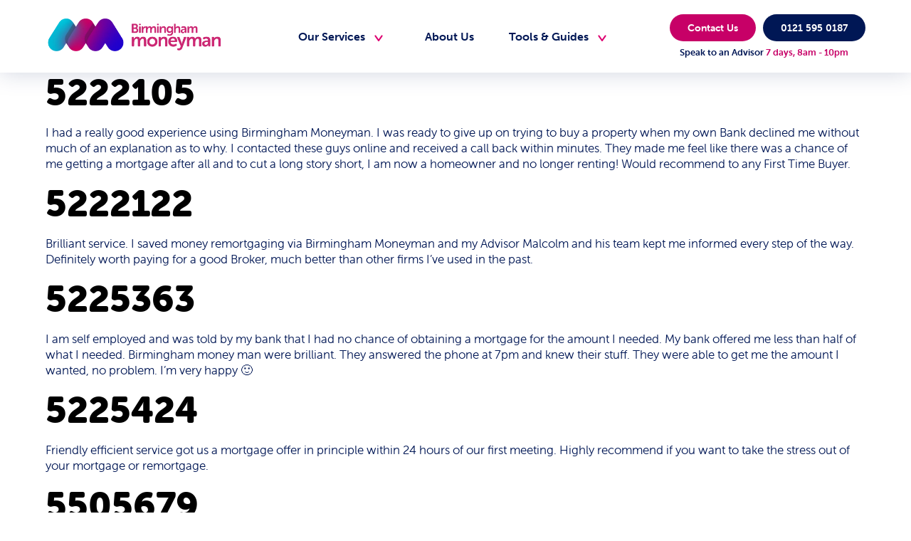

--- FILE ---
content_type: text/html; charset=UTF-8
request_url: https://birminghammoneyman.com/review/
body_size: 52796
content:
<!DOCTYPE html>

<html lang="en-US">

	<head><meta charset="UTF-8" /><script>if(navigator.userAgent.match(/MSIE|Internet Explorer/i)||navigator.userAgent.match(/Trident\/7\..*?rv:11/i)){var href=document.location.href;if(!href.match(/[?&]nowprocket/)){if(href.indexOf("?")==-1){if(href.indexOf("#")==-1){document.location.href=href+"?nowprocket=1"}else{document.location.href=href.replace("#","?nowprocket=1#")}}else{if(href.indexOf("#")==-1){document.location.href=href+"&nowprocket=1"}else{document.location.href=href.replace("#","&nowprocket=1#")}}}}</script><script>(()=>{class RocketLazyLoadScripts{constructor(){this.v="2.0.4",this.userEvents=["keydown","keyup","mousedown","mouseup","mousemove","mouseover","mouseout","touchmove","touchstart","touchend","touchcancel","wheel","click","dblclick","input"],this.attributeEvents=["onblur","onclick","oncontextmenu","ondblclick","onfocus","onmousedown","onmouseenter","onmouseleave","onmousemove","onmouseout","onmouseover","onmouseup","onmousewheel","onscroll","onsubmit"]}async t(){this.i(),this.o(),/iP(ad|hone)/.test(navigator.userAgent)&&this.h(),this.u(),this.l(this),this.m(),this.k(this),this.p(this),this._(),await Promise.all([this.R(),this.L()]),this.lastBreath=Date.now(),this.S(this),this.P(),this.D(),this.O(),this.M(),await this.C(this.delayedScripts.normal),await this.C(this.delayedScripts.defer),await this.C(this.delayedScripts.async),await this.T(),await this.F(),await this.j(),await this.A(),window.dispatchEvent(new Event("rocket-allScriptsLoaded")),this.everythingLoaded=!0,this.lastTouchEnd&&await new Promise(t=>setTimeout(t,500-Date.now()+this.lastTouchEnd)),this.I(),this.H(),this.U(),this.W()}i(){this.CSPIssue=sessionStorage.getItem("rocketCSPIssue"),document.addEventListener("securitypolicyviolation",t=>{this.CSPIssue||"script-src-elem"!==t.violatedDirective||"data"!==t.blockedURI||(this.CSPIssue=!0,sessionStorage.setItem("rocketCSPIssue",!0))},{isRocket:!0})}o(){window.addEventListener("pageshow",t=>{this.persisted=t.persisted,this.realWindowLoadedFired=!0},{isRocket:!0}),window.addEventListener("pagehide",()=>{this.onFirstUserAction=null},{isRocket:!0})}h(){let t;function e(e){t=e}window.addEventListener("touchstart",e,{isRocket:!0}),window.addEventListener("touchend",function i(o){o.changedTouches[0]&&t.changedTouches[0]&&Math.abs(o.changedTouches[0].pageX-t.changedTouches[0].pageX)<10&&Math.abs(o.changedTouches[0].pageY-t.changedTouches[0].pageY)<10&&o.timeStamp-t.timeStamp<200&&(window.removeEventListener("touchstart",e,{isRocket:!0}),window.removeEventListener("touchend",i,{isRocket:!0}),"INPUT"===o.target.tagName&&"text"===o.target.type||(o.target.dispatchEvent(new TouchEvent("touchend",{target:o.target,bubbles:!0})),o.target.dispatchEvent(new MouseEvent("mouseover",{target:o.target,bubbles:!0})),o.target.dispatchEvent(new PointerEvent("click",{target:o.target,bubbles:!0,cancelable:!0,detail:1,clientX:o.changedTouches[0].clientX,clientY:o.changedTouches[0].clientY})),event.preventDefault()))},{isRocket:!0})}q(t){this.userActionTriggered||("mousemove"!==t.type||this.firstMousemoveIgnored?"keyup"===t.type||"mouseover"===t.type||"mouseout"===t.type||(this.userActionTriggered=!0,this.onFirstUserAction&&this.onFirstUserAction()):this.firstMousemoveIgnored=!0),"click"===t.type&&t.preventDefault(),t.stopPropagation(),t.stopImmediatePropagation(),"touchstart"===this.lastEvent&&"touchend"===t.type&&(this.lastTouchEnd=Date.now()),"click"===t.type&&(this.lastTouchEnd=0),this.lastEvent=t.type,t.composedPath&&t.composedPath()[0].getRootNode()instanceof ShadowRoot&&(t.rocketTarget=t.composedPath()[0]),this.savedUserEvents.push(t)}u(){this.savedUserEvents=[],this.userEventHandler=this.q.bind(this),this.userEvents.forEach(t=>window.addEventListener(t,this.userEventHandler,{passive:!1,isRocket:!0})),document.addEventListener("visibilitychange",this.userEventHandler,{isRocket:!0})}U(){this.userEvents.forEach(t=>window.removeEventListener(t,this.userEventHandler,{passive:!1,isRocket:!0})),document.removeEventListener("visibilitychange",this.userEventHandler,{isRocket:!0}),this.savedUserEvents.forEach(t=>{(t.rocketTarget||t.target).dispatchEvent(new window[t.constructor.name](t.type,t))})}m(){const t="return false",e=Array.from(this.attributeEvents,t=>"data-rocket-"+t),i="["+this.attributeEvents.join("],[")+"]",o="[data-rocket-"+this.attributeEvents.join("],[data-rocket-")+"]",s=(e,i,o)=>{o&&o!==t&&(e.setAttribute("data-rocket-"+i,o),e["rocket"+i]=new Function("event",o),e.setAttribute(i,t))};new MutationObserver(t=>{for(const n of t)"attributes"===n.type&&(n.attributeName.startsWith("data-rocket-")||this.everythingLoaded?n.attributeName.startsWith("data-rocket-")&&this.everythingLoaded&&this.N(n.target,n.attributeName.substring(12)):s(n.target,n.attributeName,n.target.getAttribute(n.attributeName))),"childList"===n.type&&n.addedNodes.forEach(t=>{if(t.nodeType===Node.ELEMENT_NODE)if(this.everythingLoaded)for(const i of[t,...t.querySelectorAll(o)])for(const t of i.getAttributeNames())e.includes(t)&&this.N(i,t.substring(12));else for(const e of[t,...t.querySelectorAll(i)])for(const t of e.getAttributeNames())this.attributeEvents.includes(t)&&s(e,t,e.getAttribute(t))})}).observe(document,{subtree:!0,childList:!0,attributeFilter:[...this.attributeEvents,...e]})}I(){this.attributeEvents.forEach(t=>{document.querySelectorAll("[data-rocket-"+t+"]").forEach(e=>{this.N(e,t)})})}N(t,e){const i=t.getAttribute("data-rocket-"+e);i&&(t.setAttribute(e,i),t.removeAttribute("data-rocket-"+e))}k(t){Object.defineProperty(HTMLElement.prototype,"onclick",{get(){return this.rocketonclick||null},set(e){this.rocketonclick=e,this.setAttribute(t.everythingLoaded?"onclick":"data-rocket-onclick","this.rocketonclick(event)")}})}S(t){function e(e,i){let o=e[i];e[i]=null,Object.defineProperty(e,i,{get:()=>o,set(s){t.everythingLoaded?o=s:e["rocket"+i]=o=s}})}e(document,"onreadystatechange"),e(window,"onload"),e(window,"onpageshow");try{Object.defineProperty(document,"readyState",{get:()=>t.rocketReadyState,set(e){t.rocketReadyState=e},configurable:!0}),document.readyState="loading"}catch(t){console.log("WPRocket DJE readyState conflict, bypassing")}}l(t){this.originalAddEventListener=EventTarget.prototype.addEventListener,this.originalRemoveEventListener=EventTarget.prototype.removeEventListener,this.savedEventListeners=[],EventTarget.prototype.addEventListener=function(e,i,o){o&&o.isRocket||!t.B(e,this)&&!t.userEvents.includes(e)||t.B(e,this)&&!t.userActionTriggered||e.startsWith("rocket-")||t.everythingLoaded?t.originalAddEventListener.call(this,e,i,o):(t.savedEventListeners.push({target:this,remove:!1,type:e,func:i,options:o}),"mouseenter"!==e&&"mouseleave"!==e||t.originalAddEventListener.call(this,e,t.savedUserEvents.push,o))},EventTarget.prototype.removeEventListener=function(e,i,o){o&&o.isRocket||!t.B(e,this)&&!t.userEvents.includes(e)||t.B(e,this)&&!t.userActionTriggered||e.startsWith("rocket-")||t.everythingLoaded?t.originalRemoveEventListener.call(this,e,i,o):t.savedEventListeners.push({target:this,remove:!0,type:e,func:i,options:o})}}J(t,e){this.savedEventListeners=this.savedEventListeners.filter(i=>{let o=i.type,s=i.target||window;return e!==o||t!==s||(this.B(o,s)&&(i.type="rocket-"+o),this.$(i),!1)})}H(){EventTarget.prototype.addEventListener=this.originalAddEventListener,EventTarget.prototype.removeEventListener=this.originalRemoveEventListener,this.savedEventListeners.forEach(t=>this.$(t))}$(t){t.remove?this.originalRemoveEventListener.call(t.target,t.type,t.func,t.options):this.originalAddEventListener.call(t.target,t.type,t.func,t.options)}p(t){let e;function i(e){return t.everythingLoaded?e:e.split(" ").map(t=>"load"===t||t.startsWith("load.")?"rocket-jquery-load":t).join(" ")}function o(o){function s(e){const s=o.fn[e];o.fn[e]=o.fn.init.prototype[e]=function(){return this[0]===window&&t.userActionTriggered&&("string"==typeof arguments[0]||arguments[0]instanceof String?arguments[0]=i(arguments[0]):"object"==typeof arguments[0]&&Object.keys(arguments[0]).forEach(t=>{const e=arguments[0][t];delete arguments[0][t],arguments[0][i(t)]=e})),s.apply(this,arguments),this}}if(o&&o.fn&&!t.allJQueries.includes(o)){const e={DOMContentLoaded:[],"rocket-DOMContentLoaded":[]};for(const t in e)document.addEventListener(t,()=>{e[t].forEach(t=>t())},{isRocket:!0});o.fn.ready=o.fn.init.prototype.ready=function(i){function s(){parseInt(o.fn.jquery)>2?setTimeout(()=>i.bind(document)(o)):i.bind(document)(o)}return"function"==typeof i&&(t.realDomReadyFired?!t.userActionTriggered||t.fauxDomReadyFired?s():e["rocket-DOMContentLoaded"].push(s):e.DOMContentLoaded.push(s)),o([])},s("on"),s("one"),s("off"),t.allJQueries.push(o)}e=o}t.allJQueries=[],o(window.jQuery),Object.defineProperty(window,"jQuery",{get:()=>e,set(t){o(t)}})}P(){const t=new Map;document.write=document.writeln=function(e){const i=document.currentScript,o=document.createRange(),s=i.parentElement;let n=t.get(i);void 0===n&&(n=i.nextSibling,t.set(i,n));const c=document.createDocumentFragment();o.setStart(c,0),c.appendChild(o.createContextualFragment(e)),s.insertBefore(c,n)}}async R(){return new Promise(t=>{this.userActionTriggered?t():this.onFirstUserAction=t})}async L(){return new Promise(t=>{document.addEventListener("DOMContentLoaded",()=>{this.realDomReadyFired=!0,t()},{isRocket:!0})})}async j(){return this.realWindowLoadedFired?Promise.resolve():new Promise(t=>{window.addEventListener("load",t,{isRocket:!0})})}M(){this.pendingScripts=[];this.scriptsMutationObserver=new MutationObserver(t=>{for(const e of t)e.addedNodes.forEach(t=>{"SCRIPT"!==t.tagName||t.noModule||t.isWPRocket||this.pendingScripts.push({script:t,promise:new Promise(e=>{const i=()=>{const i=this.pendingScripts.findIndex(e=>e.script===t);i>=0&&this.pendingScripts.splice(i,1),e()};t.addEventListener("load",i,{isRocket:!0}),t.addEventListener("error",i,{isRocket:!0}),setTimeout(i,1e3)})})})}),this.scriptsMutationObserver.observe(document,{childList:!0,subtree:!0})}async F(){await this.X(),this.pendingScripts.length?(await this.pendingScripts[0].promise,await this.F()):this.scriptsMutationObserver.disconnect()}D(){this.delayedScripts={normal:[],async:[],defer:[]},document.querySelectorAll("script[type$=rocketlazyloadscript]").forEach(t=>{t.hasAttribute("data-rocket-src")?t.hasAttribute("async")&&!1!==t.async?this.delayedScripts.async.push(t):t.hasAttribute("defer")&&!1!==t.defer||"module"===t.getAttribute("data-rocket-type")?this.delayedScripts.defer.push(t):this.delayedScripts.normal.push(t):this.delayedScripts.normal.push(t)})}async _(){await this.L();let t=[];document.querySelectorAll("script[type$=rocketlazyloadscript][data-rocket-src]").forEach(e=>{let i=e.getAttribute("data-rocket-src");if(i&&!i.startsWith("data:")){i.startsWith("//")&&(i=location.protocol+i);try{const o=new URL(i).origin;o!==location.origin&&t.push({src:o,crossOrigin:e.crossOrigin||"module"===e.getAttribute("data-rocket-type")})}catch(t){}}}),t=[...new Map(t.map(t=>[JSON.stringify(t),t])).values()],this.Y(t,"preconnect")}async G(t){if(await this.K(),!0!==t.noModule||!("noModule"in HTMLScriptElement.prototype))return new Promise(e=>{let i;function o(){(i||t).setAttribute("data-rocket-status","executed"),e()}try{if(navigator.userAgent.includes("Firefox/")||""===navigator.vendor||this.CSPIssue)i=document.createElement("script"),[...t.attributes].forEach(t=>{let e=t.nodeName;"type"!==e&&("data-rocket-type"===e&&(e="type"),"data-rocket-src"===e&&(e="src"),i.setAttribute(e,t.nodeValue))}),t.text&&(i.text=t.text),t.nonce&&(i.nonce=t.nonce),i.hasAttribute("src")?(i.addEventListener("load",o,{isRocket:!0}),i.addEventListener("error",()=>{i.setAttribute("data-rocket-status","failed-network"),e()},{isRocket:!0}),setTimeout(()=>{i.isConnected||e()},1)):(i.text=t.text,o()),i.isWPRocket=!0,t.parentNode.replaceChild(i,t);else{const i=t.getAttribute("data-rocket-type"),s=t.getAttribute("data-rocket-src");i?(t.type=i,t.removeAttribute("data-rocket-type")):t.removeAttribute("type"),t.addEventListener("load",o,{isRocket:!0}),t.addEventListener("error",i=>{this.CSPIssue&&i.target.src.startsWith("data:")?(console.log("WPRocket: CSP fallback activated"),t.removeAttribute("src"),this.G(t).then(e)):(t.setAttribute("data-rocket-status","failed-network"),e())},{isRocket:!0}),s?(t.fetchPriority="high",t.removeAttribute("data-rocket-src"),t.src=s):t.src="data:text/javascript;base64,"+window.btoa(unescape(encodeURIComponent(t.text)))}}catch(i){t.setAttribute("data-rocket-status","failed-transform"),e()}});t.setAttribute("data-rocket-status","skipped")}async C(t){const e=t.shift();return e?(e.isConnected&&await this.G(e),this.C(t)):Promise.resolve()}O(){this.Y([...this.delayedScripts.normal,...this.delayedScripts.defer,...this.delayedScripts.async],"preload")}Y(t,e){this.trash=this.trash||[];let i=!0;var o=document.createDocumentFragment();t.forEach(t=>{const s=t.getAttribute&&t.getAttribute("data-rocket-src")||t.src;if(s&&!s.startsWith("data:")){const n=document.createElement("link");n.href=s,n.rel=e,"preconnect"!==e&&(n.as="script",n.fetchPriority=i?"high":"low"),t.getAttribute&&"module"===t.getAttribute("data-rocket-type")&&(n.crossOrigin=!0),t.crossOrigin&&(n.crossOrigin=t.crossOrigin),t.integrity&&(n.integrity=t.integrity),t.nonce&&(n.nonce=t.nonce),o.appendChild(n),this.trash.push(n),i=!1}}),document.head.appendChild(o)}W(){this.trash.forEach(t=>t.remove())}async T(){try{document.readyState="interactive"}catch(t){}this.fauxDomReadyFired=!0;try{await this.K(),this.J(document,"readystatechange"),document.dispatchEvent(new Event("rocket-readystatechange")),await this.K(),document.rocketonreadystatechange&&document.rocketonreadystatechange(),await this.K(),this.J(document,"DOMContentLoaded"),document.dispatchEvent(new Event("rocket-DOMContentLoaded")),await this.K(),this.J(window,"DOMContentLoaded"),window.dispatchEvent(new Event("rocket-DOMContentLoaded"))}catch(t){console.error(t)}}async A(){try{document.readyState="complete"}catch(t){}try{await this.K(),this.J(document,"readystatechange"),document.dispatchEvent(new Event("rocket-readystatechange")),await this.K(),document.rocketonreadystatechange&&document.rocketonreadystatechange(),await this.K(),this.J(window,"load"),window.dispatchEvent(new Event("rocket-load")),await this.K(),window.rocketonload&&window.rocketonload(),await this.K(),this.allJQueries.forEach(t=>t(window).trigger("rocket-jquery-load")),await this.K(),this.J(window,"pageshow");const t=new Event("rocket-pageshow");t.persisted=this.persisted,window.dispatchEvent(t),await this.K(),window.rocketonpageshow&&window.rocketonpageshow({persisted:this.persisted})}catch(t){console.error(t)}}async K(){Date.now()-this.lastBreath>45&&(await this.X(),this.lastBreath=Date.now())}async X(){return document.hidden?new Promise(t=>setTimeout(t)):new Promise(t=>requestAnimationFrame(t))}B(t,e){return e===document&&"readystatechange"===t||(e===document&&"DOMContentLoaded"===t||(e===window&&"DOMContentLoaded"===t||(e===window&&"load"===t||e===window&&"pageshow"===t)))}static run(){(new RocketLazyLoadScripts).t()}}RocketLazyLoadScripts.run()})();</script>
	

	
	<meta name="viewport" content="width=device-width, initial-scale=1, maximum-scale=5.0, user-scalable=yes">
	<meta name="theme-color" content="#c70067">
    <meta name="msapplication-TileColor" content="#c70067">
    <meta name="msapplication-navbutton-color" content="#c70067">
    <meta name="apple-mobile-web-app-status-bar-style" content="#c70067">
    <meta http-equiv="X-UA-Compatible" content="IE=edge">
			
	<link rel="shortcut icon" href="https://birminghammoneyman.com/wp-content/themes/localmoneyman/favicon.ico" />
    <link rel="apple-touch-icon" href="https://birminghammoneyman.com/wp-content/themes/localmoneyman/images/apple-icon.png">
	<link rel="alternate" type="application/rss+xml" title="Birminghammoneyman RSS2 Feed" href="https://birminghammoneyman.com/feed/" />
	<link rel="pingback" href="https://birminghammoneyman.com/xmlrpc.php" />
	
		
	<meta name='robots' content='index, follow, max-image-preview:large, max-snippet:-1, max-video-preview:-1' />
	<style></style>
	
	<!-- This site is optimized with the Yoast SEO plugin v26.7 - https://yoast.com/wordpress/plugins/seo/ -->
	<title>Reviews Archive | Birminghammoneyman</title>
<link data-rocket-prefetch href="https://connect.facebook.net" rel="dns-prefetch">
<link data-rocket-prefetch href="https://www.googletagmanager.com" rel="dns-prefetch">
<link data-rocket-prefetch href="https://www.clarity.ms" rel="dns-prefetch">
<link data-rocket-prefetch href="https://use.typekit.net" rel="dns-prefetch">
<link data-rocket-prefetch href="https://code.jquery.com" rel="dns-prefetch">
<style id="wpr-usedcss">img:is([sizes=auto i],[sizes^="auto," i]){contain-intrinsic-size:3000px 1500px}img.emoji{display:inline!important;border:none!important;box-shadow:none!important;height:1em!important;width:1em!important;margin:0 .07em!important;vertical-align:-.1em!important;background:0 0!important;padding:0!important}:where(.wp-block-button__link){border-radius:9999px;box-shadow:none;padding:calc(.667em + 2px) calc(1.333em + 2px);text-decoration:none}:root :where(.wp-block-button .wp-block-button__link.is-style-outline),:root :where(.wp-block-button.is-style-outline>.wp-block-button__link){border:2px solid;padding:.667em 1.333em}:root :where(.wp-block-button .wp-block-button__link.is-style-outline:not(.has-text-color)),:root :where(.wp-block-button.is-style-outline>.wp-block-button__link:not(.has-text-color)){color:currentColor}:root :where(.wp-block-button .wp-block-button__link.is-style-outline:not(.has-background)),:root :where(.wp-block-button.is-style-outline>.wp-block-button__link:not(.has-background)){background-color:initial;background-image:none}:where(.wp-block-calendar table:not(.has-background) th){background:#ddd}:where(.wp-block-columns){margin-bottom:1.75em}:where(.wp-block-columns.has-background){padding:1.25em 2.375em}:where(.wp-block-post-comments input[type=submit]){border:none}:where(.wp-block-cover-image:not(.has-text-color)),:where(.wp-block-cover:not(.has-text-color)){color:#fff}:where(.wp-block-cover-image.is-light:not(.has-text-color)),:where(.wp-block-cover.is-light:not(.has-text-color)){color:#000}:root :where(.wp-block-cover h1:not(.has-text-color)),:root :where(.wp-block-cover h2:not(.has-text-color)),:root :where(.wp-block-cover h3:not(.has-text-color)),:root :where(.wp-block-cover h4:not(.has-text-color)),:root :where(.wp-block-cover h5:not(.has-text-color)),:root :where(.wp-block-cover h6:not(.has-text-color)),:root :where(.wp-block-cover p:not(.has-text-color)){color:inherit}:where(.wp-block-file){margin-bottom:1.5em}:where(.wp-block-file__button){border-radius:2em;display:inline-block;padding:.5em 1em}:where(.wp-block-file__button):is(a):active,:where(.wp-block-file__button):is(a):focus,:where(.wp-block-file__button):is(a):hover,:where(.wp-block-file__button):is(a):visited{box-shadow:none;color:#fff;opacity:.85;text-decoration:none}:where(.wp-block-group.wp-block-group-is-layout-constrained){position:relative}:root :where(.wp-block-image.is-style-rounded img,.wp-block-image .is-style-rounded img){border-radius:9999px}:where(.wp-block-latest-comments:not([style*=line-height] .wp-block-latest-comments__comment)){line-height:1.1}:where(.wp-block-latest-comments:not([style*=line-height] .wp-block-latest-comments__comment-excerpt p)){line-height:1.8}:root :where(.wp-block-latest-posts.is-grid){padding:0}:root :where(.wp-block-latest-posts.wp-block-latest-posts__list){padding-left:0}ol,ul{box-sizing:border-box}:root :where(.wp-block-list.has-background){padding:1.25em 2.375em}:where(.wp-block-navigation.has-background .wp-block-navigation-item a:not(.wp-element-button)),:where(.wp-block-navigation.has-background .wp-block-navigation-submenu a:not(.wp-element-button)){padding:.5em 1em}:where(.wp-block-navigation .wp-block-navigation__submenu-container .wp-block-navigation-item a:not(.wp-element-button)),:where(.wp-block-navigation .wp-block-navigation__submenu-container .wp-block-navigation-submenu a:not(.wp-element-button)),:where(.wp-block-navigation .wp-block-navigation__submenu-container .wp-block-navigation-submenu button.wp-block-navigation-item__content),:where(.wp-block-navigation .wp-block-navigation__submenu-container .wp-block-pages-list__item button.wp-block-navigation-item__content){padding:.5em 1em}:root :where(p.has-background){padding:1.25em 2.375em}:where(p.has-text-color:not(.has-link-color)) a{color:inherit}:where(.wp-block-post-comments-form) input:not([type=submit]),:where(.wp-block-post-comments-form) textarea{border:1px solid #949494;font-family:inherit;font-size:1em}:where(.wp-block-post-comments-form) input:where(:not([type=submit]):not([type=checkbox])),:where(.wp-block-post-comments-form) textarea{padding:calc(.667em + 2px)}:where(.wp-block-post-excerpt){box-sizing:border-box;margin-bottom:var(--wp--style--block-gap);margin-top:var(--wp--style--block-gap)}:where(.wp-block-preformatted.has-background){padding:1.25em 2.375em}:where(.wp-block-search__button){border:1px solid #ccc;padding:6px 10px}:where(.wp-block-search__input){font-family:inherit;font-size:inherit;font-style:inherit;font-weight:inherit;letter-spacing:inherit;line-height:inherit;text-transform:inherit}:where(.wp-block-search__button-inside .wp-block-search__inside-wrapper){border:1px solid #949494;box-sizing:border-box;padding:4px}:where(.wp-block-search__button-inside .wp-block-search__inside-wrapper) .wp-block-search__input{border:none;border-radius:0;padding:0 4px}:where(.wp-block-search__button-inside .wp-block-search__inside-wrapper) .wp-block-search__input:focus{outline:0}:where(.wp-block-search__button-inside .wp-block-search__inside-wrapper) :where(.wp-block-search__button){padding:4px 8px}:root :where(.wp-block-separator.is-style-dots){height:auto;line-height:1;text-align:center}:root :where(.wp-block-separator.is-style-dots):before{color:currentColor;content:"···";font-family:serif;font-size:1.5em;letter-spacing:2em;padding-left:2em}:root :where(.wp-block-site-logo.is-style-rounded){border-radius:9999px}:where(.wp-block-social-links:not(.is-style-logos-only)) .wp-social-link{background-color:#f0f0f0;color:#444}:where(.wp-block-social-links:not(.is-style-logos-only)) .wp-social-link-amazon{background-color:#f90;color:#fff}:where(.wp-block-social-links:not(.is-style-logos-only)) .wp-social-link-bandcamp{background-color:#1ea0c3;color:#fff}:where(.wp-block-social-links:not(.is-style-logos-only)) .wp-social-link-behance{background-color:#0757fe;color:#fff}:where(.wp-block-social-links:not(.is-style-logos-only)) .wp-social-link-bluesky{background-color:#0a7aff;color:#fff}:where(.wp-block-social-links:not(.is-style-logos-only)) .wp-social-link-codepen{background-color:#1e1f26;color:#fff}:where(.wp-block-social-links:not(.is-style-logos-only)) .wp-social-link-deviantart{background-color:#02e49b;color:#fff}:where(.wp-block-social-links:not(.is-style-logos-only)) .wp-social-link-discord{background-color:#5865f2;color:#fff}:where(.wp-block-social-links:not(.is-style-logos-only)) .wp-social-link-dribbble{background-color:#e94c89;color:#fff}:where(.wp-block-social-links:not(.is-style-logos-only)) .wp-social-link-dropbox{background-color:#4280ff;color:#fff}:where(.wp-block-social-links:not(.is-style-logos-only)) .wp-social-link-etsy{background-color:#f45800;color:#fff}:where(.wp-block-social-links:not(.is-style-logos-only)) .wp-social-link-facebook{background-color:#0866ff;color:#fff}:where(.wp-block-social-links:not(.is-style-logos-only)) .wp-social-link-fivehundredpx{background-color:#000;color:#fff}:where(.wp-block-social-links:not(.is-style-logos-only)) .wp-social-link-flickr{background-color:#0461dd;color:#fff}:where(.wp-block-social-links:not(.is-style-logos-only)) .wp-social-link-foursquare{background-color:#e65678;color:#fff}:where(.wp-block-social-links:not(.is-style-logos-only)) .wp-social-link-github{background-color:#24292d;color:#fff}:where(.wp-block-social-links:not(.is-style-logos-only)) .wp-social-link-goodreads{background-color:#eceadd;color:#382110}:where(.wp-block-social-links:not(.is-style-logos-only)) .wp-social-link-google{background-color:#ea4434;color:#fff}:where(.wp-block-social-links:not(.is-style-logos-only)) .wp-social-link-gravatar{background-color:#1d4fc4;color:#fff}:where(.wp-block-social-links:not(.is-style-logos-only)) .wp-social-link-instagram{background-color:#f00075;color:#fff}:where(.wp-block-social-links:not(.is-style-logos-only)) .wp-social-link-lastfm{background-color:#e21b24;color:#fff}:where(.wp-block-social-links:not(.is-style-logos-only)) .wp-social-link-linkedin{background-color:#0d66c2;color:#fff}:where(.wp-block-social-links:not(.is-style-logos-only)) .wp-social-link-mastodon{background-color:#3288d4;color:#fff}:where(.wp-block-social-links:not(.is-style-logos-only)) .wp-social-link-medium{background-color:#000;color:#fff}:where(.wp-block-social-links:not(.is-style-logos-only)) .wp-social-link-meetup{background-color:#f6405f;color:#fff}:where(.wp-block-social-links:not(.is-style-logos-only)) .wp-social-link-patreon{background-color:#000;color:#fff}:where(.wp-block-social-links:not(.is-style-logos-only)) .wp-social-link-pinterest{background-color:#e60122;color:#fff}:where(.wp-block-social-links:not(.is-style-logos-only)) .wp-social-link-pocket{background-color:#ef4155;color:#fff}:where(.wp-block-social-links:not(.is-style-logos-only)) .wp-social-link-reddit{background-color:#ff4500;color:#fff}:where(.wp-block-social-links:not(.is-style-logos-only)) .wp-social-link-skype{background-color:#0478d7;color:#fff}:where(.wp-block-social-links:not(.is-style-logos-only)) .wp-social-link-snapchat{background-color:#fefc00;color:#fff;stroke:#000}:where(.wp-block-social-links:not(.is-style-logos-only)) .wp-social-link-soundcloud{background-color:#ff5600;color:#fff}:where(.wp-block-social-links:not(.is-style-logos-only)) .wp-social-link-spotify{background-color:#1bd760;color:#fff}:where(.wp-block-social-links:not(.is-style-logos-only)) .wp-social-link-telegram{background-color:#2aabee;color:#fff}:where(.wp-block-social-links:not(.is-style-logos-only)) .wp-social-link-threads{background-color:#000;color:#fff}:where(.wp-block-social-links:not(.is-style-logos-only)) .wp-social-link-tiktok{background-color:#000;color:#fff}:where(.wp-block-social-links:not(.is-style-logos-only)) .wp-social-link-tumblr{background-color:#011835;color:#fff}:where(.wp-block-social-links:not(.is-style-logos-only)) .wp-social-link-twitch{background-color:#6440a4;color:#fff}:where(.wp-block-social-links:not(.is-style-logos-only)) .wp-social-link-twitter{background-color:#1da1f2;color:#fff}:where(.wp-block-social-links:not(.is-style-logos-only)) .wp-social-link-vimeo{background-color:#1eb7ea;color:#fff}:where(.wp-block-social-links:not(.is-style-logos-only)) .wp-social-link-vk{background-color:#4680c2;color:#fff}:where(.wp-block-social-links:not(.is-style-logos-only)) .wp-social-link-wordpress{background-color:#3499cd;color:#fff}:where(.wp-block-social-links:not(.is-style-logos-only)) .wp-social-link-whatsapp{background-color:#25d366;color:#fff}:where(.wp-block-social-links:not(.is-style-logos-only)) .wp-social-link-x{background-color:#000;color:#fff}:where(.wp-block-social-links:not(.is-style-logos-only)) .wp-social-link-yelp{background-color:#d32422;color:#fff}:where(.wp-block-social-links:not(.is-style-logos-only)) .wp-social-link-youtube{background-color:red;color:#fff}:where(.wp-block-social-links.is-style-logos-only) .wp-social-link{background:0 0}:where(.wp-block-social-links.is-style-logos-only) .wp-social-link svg{height:1.25em;width:1.25em}:where(.wp-block-social-links.is-style-logos-only) .wp-social-link-amazon{color:#f90}:where(.wp-block-social-links.is-style-logos-only) .wp-social-link-bandcamp{color:#1ea0c3}:where(.wp-block-social-links.is-style-logos-only) .wp-social-link-behance{color:#0757fe}:where(.wp-block-social-links.is-style-logos-only) .wp-social-link-bluesky{color:#0a7aff}:where(.wp-block-social-links.is-style-logos-only) .wp-social-link-codepen{color:#1e1f26}:where(.wp-block-social-links.is-style-logos-only) .wp-social-link-deviantart{color:#02e49b}:where(.wp-block-social-links.is-style-logos-only) .wp-social-link-discord{color:#5865f2}:where(.wp-block-social-links.is-style-logos-only) .wp-social-link-dribbble{color:#e94c89}:where(.wp-block-social-links.is-style-logos-only) .wp-social-link-dropbox{color:#4280ff}:where(.wp-block-social-links.is-style-logos-only) .wp-social-link-etsy{color:#f45800}:where(.wp-block-social-links.is-style-logos-only) .wp-social-link-facebook{color:#0866ff}:where(.wp-block-social-links.is-style-logos-only) .wp-social-link-fivehundredpx{color:#000}:where(.wp-block-social-links.is-style-logos-only) .wp-social-link-flickr{color:#0461dd}:where(.wp-block-social-links.is-style-logos-only) .wp-social-link-foursquare{color:#e65678}:where(.wp-block-social-links.is-style-logos-only) .wp-social-link-github{color:#24292d}:where(.wp-block-social-links.is-style-logos-only) .wp-social-link-goodreads{color:#382110}:where(.wp-block-social-links.is-style-logos-only) .wp-social-link-google{color:#ea4434}:where(.wp-block-social-links.is-style-logos-only) .wp-social-link-gravatar{color:#1d4fc4}:where(.wp-block-social-links.is-style-logos-only) .wp-social-link-instagram{color:#f00075}:where(.wp-block-social-links.is-style-logos-only) .wp-social-link-lastfm{color:#e21b24}:where(.wp-block-social-links.is-style-logos-only) .wp-social-link-linkedin{color:#0d66c2}:where(.wp-block-social-links.is-style-logos-only) .wp-social-link-mastodon{color:#3288d4}:where(.wp-block-social-links.is-style-logos-only) .wp-social-link-medium{color:#000}:where(.wp-block-social-links.is-style-logos-only) .wp-social-link-meetup{color:#f6405f}:where(.wp-block-social-links.is-style-logos-only) .wp-social-link-patreon{color:#000}:where(.wp-block-social-links.is-style-logos-only) .wp-social-link-pinterest{color:#e60122}:where(.wp-block-social-links.is-style-logos-only) .wp-social-link-pocket{color:#ef4155}:where(.wp-block-social-links.is-style-logos-only) .wp-social-link-reddit{color:#ff4500}:where(.wp-block-social-links.is-style-logos-only) .wp-social-link-skype{color:#0478d7}:where(.wp-block-social-links.is-style-logos-only) .wp-social-link-snapchat{color:#fff;stroke:#000}:where(.wp-block-social-links.is-style-logos-only) .wp-social-link-soundcloud{color:#ff5600}:where(.wp-block-social-links.is-style-logos-only) .wp-social-link-spotify{color:#1bd760}:where(.wp-block-social-links.is-style-logos-only) .wp-social-link-telegram{color:#2aabee}:where(.wp-block-social-links.is-style-logos-only) .wp-social-link-threads{color:#000}:where(.wp-block-social-links.is-style-logos-only) .wp-social-link-tiktok{color:#000}:where(.wp-block-social-links.is-style-logos-only) .wp-social-link-tumblr{color:#011835}:where(.wp-block-social-links.is-style-logos-only) .wp-social-link-twitch{color:#6440a4}:where(.wp-block-social-links.is-style-logos-only) .wp-social-link-twitter{color:#1da1f2}:where(.wp-block-social-links.is-style-logos-only) .wp-social-link-vimeo{color:#1eb7ea}:where(.wp-block-social-links.is-style-logos-only) .wp-social-link-vk{color:#4680c2}:where(.wp-block-social-links.is-style-logos-only) .wp-social-link-whatsapp{color:#25d366}:where(.wp-block-social-links.is-style-logos-only) .wp-social-link-wordpress{color:#3499cd}:where(.wp-block-social-links.is-style-logos-only) .wp-social-link-x{color:#000}:where(.wp-block-social-links.is-style-logos-only) .wp-social-link-yelp{color:#d32422}:where(.wp-block-social-links.is-style-logos-only) .wp-social-link-youtube{color:red}:root :where(.wp-block-social-links .wp-social-link a){padding:.25em}:root :where(.wp-block-social-links.is-style-logos-only .wp-social-link a){padding:0}:root :where(.wp-block-social-links.is-style-pill-shape .wp-social-link a){padding-left:.6666666667em;padding-right:.6666666667em}:root :where(.wp-block-tag-cloud.is-style-outline){display:flex;flex-wrap:wrap;gap:1ch}:root :where(.wp-block-tag-cloud.is-style-outline a){border:1px solid;font-size:unset!important;margin-right:0;padding:1ch 2ch;text-decoration:none!important}:root :where(.wp-block-table-of-contents){box-sizing:border-box}:where(.wp-block-term-description){box-sizing:border-box;margin-bottom:var(--wp--style--block-gap);margin-top:var(--wp--style--block-gap)}:where(pre.wp-block-verse){font-family:inherit}:root{--wp--preset--font-size--normal:16px;--wp--preset--font-size--huge:42px}html :where(.has-border-color){border-style:solid}html :where([style*=border-top-color]){border-top-style:solid}html :where([style*=border-right-color]){border-right-style:solid}html :where([style*=border-bottom-color]){border-bottom-style:solid}html :where([style*=border-left-color]){border-left-style:solid}html :where([style*=border-width]){border-style:solid}html :where([style*=border-top-width]){border-top-style:solid}html :where([style*=border-right-width]){border-right-style:solid}html :where([style*=border-bottom-width]){border-bottom-style:solid}html :where([style*=border-left-width]){border-left-style:solid}html :where(img[class*=wp-image-]){height:auto;max-width:100%}:where(figure){margin:0 0 1em}html :where(.is-position-sticky){--wp-admin--admin-bar--position-offset:var(--wp-admin--admin-bar--height,0px)}@media screen and (max-width:600px){html :where(.is-position-sticky){--wp-admin--admin-bar--position-offset:0px}}:root{--wp--preset--aspect-ratio--square:1;--wp--preset--aspect-ratio--4-3:4/3;--wp--preset--aspect-ratio--3-4:3/4;--wp--preset--aspect-ratio--3-2:3/2;--wp--preset--aspect-ratio--2-3:2/3;--wp--preset--aspect-ratio--16-9:16/9;--wp--preset--aspect-ratio--9-16:9/16;--wp--preset--color--black:#000000;--wp--preset--color--cyan-bluish-gray:#abb8c3;--wp--preset--color--white:#ffffff;--wp--preset--color--pale-pink:#f78da7;--wp--preset--color--vivid-red:#cf2e2e;--wp--preset--color--luminous-vivid-orange:#ff6900;--wp--preset--color--luminous-vivid-amber:#fcb900;--wp--preset--color--light-green-cyan:#7bdcb5;--wp--preset--color--vivid-green-cyan:#00d084;--wp--preset--color--pale-cyan-blue:#8ed1fc;--wp--preset--color--vivid-cyan-blue:#0693e3;--wp--preset--color--vivid-purple:#9b51e0;--wp--preset--gradient--vivid-cyan-blue-to-vivid-purple:linear-gradient(135deg,rgba(6, 147, 227, 1) 0%,rgb(155, 81, 224) 100%);--wp--preset--gradient--light-green-cyan-to-vivid-green-cyan:linear-gradient(135deg,rgb(122, 220, 180) 0%,rgb(0, 208, 130) 100%);--wp--preset--gradient--luminous-vivid-amber-to-luminous-vivid-orange:linear-gradient(135deg,rgba(252, 185, 0, 1) 0%,rgba(255, 105, 0, 1) 100%);--wp--preset--gradient--luminous-vivid-orange-to-vivid-red:linear-gradient(135deg,rgba(255, 105, 0, 1) 0%,rgb(207, 46, 46) 100%);--wp--preset--gradient--very-light-gray-to-cyan-bluish-gray:linear-gradient(135deg,rgb(238, 238, 238) 0%,rgb(169, 184, 195) 100%);--wp--preset--gradient--cool-to-warm-spectrum:linear-gradient(135deg,rgb(74, 234, 220) 0%,rgb(151, 120, 209) 20%,rgb(207, 42, 186) 40%,rgb(238, 44, 130) 60%,rgb(251, 105, 98) 80%,rgb(254, 248, 76) 100%);--wp--preset--gradient--blush-light-purple:linear-gradient(135deg,rgb(255, 206, 236) 0%,rgb(152, 150, 240) 100%);--wp--preset--gradient--blush-bordeaux:linear-gradient(135deg,rgb(254, 205, 165) 0%,rgb(254, 45, 45) 50%,rgb(107, 0, 62) 100%);--wp--preset--gradient--luminous-dusk:linear-gradient(135deg,rgb(255, 203, 112) 0%,rgb(199, 81, 192) 50%,rgb(65, 88, 208) 100%);--wp--preset--gradient--pale-ocean:linear-gradient(135deg,rgb(255, 245, 203) 0%,rgb(182, 227, 212) 50%,rgb(51, 167, 181) 100%);--wp--preset--gradient--electric-grass:linear-gradient(135deg,rgb(202, 248, 128) 0%,rgb(113, 206, 126) 100%);--wp--preset--gradient--midnight:linear-gradient(135deg,rgb(2, 3, 129) 0%,rgb(40, 116, 252) 100%);--wp--preset--font-size--small:13px;--wp--preset--font-size--medium:20px;--wp--preset--font-size--large:36px;--wp--preset--font-size--x-large:42px;--wp--preset--spacing--20:0.44rem;--wp--preset--spacing--30:0.67rem;--wp--preset--spacing--40:1rem;--wp--preset--spacing--50:1.5rem;--wp--preset--spacing--60:2.25rem;--wp--preset--spacing--70:3.38rem;--wp--preset--spacing--80:5.06rem;--wp--preset--shadow--natural:6px 6px 9px rgba(0, 0, 0, .2);--wp--preset--shadow--deep:12px 12px 50px rgba(0, 0, 0, .4);--wp--preset--shadow--sharp:6px 6px 0px rgba(0, 0, 0, .2);--wp--preset--shadow--outlined:6px 6px 0px -3px rgba(255, 255, 255, 1),6px 6px rgba(0, 0, 0, 1);--wp--preset--shadow--crisp:6px 6px 0px rgba(0, 0, 0, 1)}:where(.is-layout-flex){gap:.5em}:where(.is-layout-grid){gap:.5em}:where(.wp-block-post-template.is-layout-flex){gap:1.25em}:where(.wp-block-post-template.is-layout-grid){gap:1.25em}:where(.wp-block-columns.is-layout-flex){gap:2em}:where(.wp-block-columns.is-layout-grid){gap:2em}:root :where(.wp-block-pullquote){font-size:1.5em;line-height:1.6}#sfm-sidebar,.mb_YTPBar{text-align:left}body{overflow-x:hidden}.superfly-on #sfm-sidebar{display:block}#sfm-sidebar ol,#sfm-sidebar ul{list-style:none}#sfm-sidebar a{outline:0}#sfm-sidebar{margin:0;padding:0;border:0;font:inherit;vertical-align:baseline;position:fixed;top:0;bottom:0;left:0;min-height:100%;line-height:1;display:none;z-index:3000001;-webkit-font-smoothing:antialiased;-moz-osx-font-smoothing:grayscale;-webkit-transition:none;transition:none;-webkit-transition-delay:.05s;transition-delay:.05s}.sfm-sub-dropdown #sfm-sidebar{overflow:hidden}#sfm-sidebar.sfm-transitions-enabled,.sfm-scroll-wrapper,.sfm-transitions-enabled .sfm-sidebar-bg,.sfm-view-level-custom{-webkit-backface-visibility:hidden;-webkit-transition:-webkit-transform .25s cubic-bezier(.215,.061,.355,1),background .25s cubic-bezier(.215,.061,.355,1),opacity .2s cubic-bezier(.215,.061,.355,1);transition:transform .25s cubic-bezier(.215,.061,.355,1),background .25s cubic-bezier(.215,.061,.355,1),opacity .2s cubic-bezier(.215,.061,.355,1);-webkit-transition-delay:.05s;transition-delay:.05s}.sfm-pos-right #sfm-sidebar{right:0;left:auto}body.sfm-blur>*{-webkit-backface-visibility:hidden;transition:all .3s cubic-bezier(.215,.061,.355,1);-webkit-transition:.3s cubic-bezier(.215,.061,.355,1);-webkit-transition-delay:.05s;transition-delay:.05s}body.sfm-blur.sfm-body-pushed>*{-webkit-filter:blur(2px);filter:blur(2px)}body.sfm-blur #sfm-body-bg,body.sfm-blur #sfm-mob-navbar,body.sfm-blur #sfm-overlay-wrapper,body.sfm-blur #sfm-sidebar{-webkit-filter:none;filter:none}.sfm-sidebar-slide #sfm-sidebar:not(.sfm-fully-hidden){box-shadow:0 0 35px 3px rgba(0,0,0,.33)}#sfm-sidebar.sfm-sidebar-exposed,#sfm-sidebar.sfm-sidebar-exposed .sfm-menu-level-0>li{-webkit-transform:translate(0,0)!important;transform:translate(0,0)!important;-webkit-transform:translate3d(0,0,0)!important;transform:translate3d(0,0,0)!important}#sfm-sidebar .sfm-menu-level-0>li{-webkit-transform:translate(-30px,0);transform:translate(-30px,0);-webkit-transform:translate3d(-30px,0,0);transform:translate3d(-30px,0,0)}.sfm-pos-right #sfm-sidebar .sfm-menu-level-0>li{-webkit-transform:translate(30px,0);transform:translate(30px,0);-webkit-transform:translate3d(30px,0,0);transform:translate3d(30px,0,0)}#sfm-sidebar.sfm-compact-footer .sfm-social{margin-top:30px;margin-bottom:10px;position:relative}.sfm-view-pushed-1 #sfm-sidebar:after{z-index:-800}.sfm-pos-right #sfm-sidebar:after{left:-3px;right:0}.sfm-rollback{cursor:pointer;z-index:3000000;opacity:0;-webkit-backface-visibility:hidden;-webkit-transition:.4s cubic-bezier(.215,.061,.355,1);transition:all .4s cubic-bezier(.215,.061,.355,1);-webkit-transition-delay:.05s;transition-delay:.05s;-webkit-font-smoothing:antialiased;color:#a4a4a4;font-size:10px;height:100%;line-height:30px;position:fixed;left:0;top:0;text-align:center;text-transform:uppercase;width:40px}.sfm-logo{position:absolute}.superfly-on .sfm-rollback{opacity:1}.sfm-pos-right .sfm-rollback{right:0;left:auto}.sfm-logo{text-align:center;top:40px;left:0;width:100%;padding:0 30px;box-sizing:border-box;z-index:10000}.sfm-logo img{max-width:100%;display:inline-block}#sfm-sidebar li.sfm-has-child-menu>ul.sfm-child-menu{display:none;box-sizing:border-box;position:relative!important;left:0!important;top:0!important;width:100%!important;box-shadow:none!important}#sfm-sidebar.sfm-compact .sfm-scroll-wrapper{height:100%;-webkit-overflow-scrolling:touch}#sfm-sidebar .sfm-scroll-wrapper{width:100%;overflow:hidden;height:100%;position:relative;z-index:2}#sfm-sidebar .sfm-scroll{width:100%;padding-right:30px;overflow:auto;overflow-x:hidden;height:100%;box-sizing:content-box}#sfm-sidebar .sfm-menu .sfm-chapter:after{display:none}#sfm-sidebar .sfm-nav{position:absolute;height:100%;z-index:999;min-height:50vh;max-height:100%;width:100%;top:0;left:0}@media only screen and (max-width:800px){#sfm-sidebar:after{display:none}#sfm-sidebar .sfm-nav{min-height:0!important;margin-top:30px}}#sfm-sidebar .sfm-scroll-wrapper::-webkit-scrollbar{display:none}#sfm-sidebar ul{margin:0;padding:0}#sfm-sidebar .sfm-va-middle{display:table-cell;vertical-align:middle;width:100%;height:100%;padding:0;margin:0;position:relative;z-index:2222}@media only screen and (max-width:800px){#sfm-sidebar .sfm-va-middle{display:block;height:auto;margin-top:0}}#sfm-sidebar .sfm-menu-level-0>li{opacity:0;-webkit-transition:-webkit-transform .3s cubic-bezier(.215,.061,.355,1),opacity .4s cubic-bezier(.215,.061,.355,1);transition:transform .3s cubic-bezier(.215,.061,.355,1),opacity .4s cubic-bezier(.215,.061,.355,1)}#sfm-sidebar.sfm-sidebar-exposed .sfm-menu-level-0>li{opacity:1}#sfm-sidebar.sfm-sidebar-exposed .sfm-menu-level-0 .sfm-chapter{opacity:.75}#sfm-sidebar.sfm-sidebar-exposed .sfm-menu-level-0>li:first-child{transition-delay:.2s;-webkit-transition-delay:.2s}#sfm-sidebar.sfm-sidebar-exposed .sfm-menu-level-0>li:nth-child(2){transition-delay:.25s;-webkit-transition-delay:.25s}#sfm-sidebar.sfm-sidebar-exposed .sfm-menu-level-0>li:nth-child(3){transition-delay:.3s;-webkit-transition-delay:.3s}#sfm-sidebar.sfm-sidebar-exposed .sfm-menu-level-0>li:nth-child(4){transition-delay:.35s;-webkit-transition-delay:.35s}#sfm-sidebar.sfm-sidebar-exposed .sfm-menu-level-0>li:nth-child(5){transition-delay:.4s;-webkit-transition-delay:.4s}#sfm-sidebar.sfm-sidebar-exposed .sfm-menu-level-0>li:nth-child(6){transition-delay:.45s;-webkit-transition-delay:.45s}#sfm-sidebar.sfm-sidebar-exposed .sfm-menu-level-0>li:nth-child(7){transition-delay:.5s;-webkit-transition-delay:.5s}#sfm-sidebar.sfm-sidebar-exposed .sfm-menu-level-0>li:nth-child(8){transition-delay:.55s;-webkit-transition-delay:.55s}#sfm-sidebar.sfm-sidebar-exposed .sfm-menu-level-0>li:nth-child(9){transition-delay:.6s;-webkit-transition-delay:.6s}#sfm-sidebar.sfm-sidebar-exposed .sfm-menu-level-0>li:nth-child(10){transition-delay:.65s;-webkit-transition-delay:.65s}#sfm-sidebar.sfm-sidebar-exposed .sfm-menu-level-0>li:nth-child(11){transition-delay:.7s;-webkit-transition-delay:.7s}#sfm-sidebar.sfm-sidebar-exposed .sfm-menu-level-0>li:nth-child(12){transition-delay:.75s;-webkit-transition-delay:.75s}#sfm-sidebar.sfm-sidebar-exposed .sfm-menu-level-0>li:nth-child(13){transition-delay:.8s;-webkit-transition-delay:.8s}#sfm-sidebar.sfm-sidebar-exposed .sfm-menu-level-0>li:nth-child(14){transition-delay:.85s;-webkit-transition-delay:.85s}#sfm-sidebar.sfm-sidebar-exposed .sfm-menu-level-0>li:nth-child(15){transition-delay:.9s;-webkit-transition-delay:.9s}#sfm-sidebar .sfm-menu li{text-align:center;text-transform:uppercase;cursor:pointer;margin:0;position:relative;list-style:none;-webkit-tap-highlight-color:rgba(255,255,255,0)}#sfm-sidebar .sfm-menu li a{white-space:nowrap;text-decoration:none;-webkit-transition:.3s cubic-bezier(.215,.061,.355,1);transition:all .3s cubic-bezier(.215,.061,.355,1)}#sfm-sidebar .sfm-menu li a:after{transition:all .2s ease;content:'';background:rgba(255,255,255,.05);position:absolute;top:0;left:0;bottom:0;right:0;z-index:0;opacity:0}#sfm-sidebar .sfm-menu li a:active:after{opacity:1;transition:all 0s ease}#sfm-sidebar .sfm-menu li i:before{display:block}#sfm-sidebar .sfm-menu a img{vertical-align:middle;display:inline-block;margin:0 14px 0 0;position:relative;right:0;left:0}#sfm-sidebar .sfm-nav{display:table}#sfm-sidebar .sfm-view .sfm-menu{padding:0;margin:0;width:100%;display:flex;flex-flow:column nowrap;align-items:center;justify-content:center;min-height:100%}#sfm-sidebar .sfm-view .sfm-menu li{text-align:center;cursor:pointer;width:100%}.sfm-sidebar-bg{position:absolute;height:100%;top:0;left:0;z-index:-200}#sfm-sidebar .sfm-view{position:absolute;overflow:hidden;height:100%;top:0;-webkit-backface-visibility:hidden;backface-visibility:hidden;display:none}#sfm-sidebar .sfm-scroll,#sfm-sidebar .sfm-view{-webkit-transition:.3s cubic-bezier(.215,.061,.355,1) .05s;transition:all .3s cubic-bezier(.215,.061,.355,1) .05s}#sfm-sidebar .sfm-menu li>a:before,#sfm-sidebar .sfm-view .sfm-back-parent:before{top:0;bottom:0;-webkit-transition:.15s cubic-bezier(.215,.061,.355,1);right:0}.superfly-on #sfm-sidebar .sfm-view,.superfly-on #sfm-sidebar .sfm-view-level-custom{display:block}#sfm-sidebar .sfm-view .sfm-back-parent{position:fixed;z-index:1001;width:100%;top:0;display:none;padding-left:16%;text-align:left!important}.sfm-sub-dropdown #sfm-sidebar .sfm-view-level-custom .sfm-back-parent{display:block}#sfm-sidebar .sfm-view .sfm-back-parent:before{content:'';opacity:0;position:absolute;left:0;background:rgba(255,255,255,.1);transition:all .15s cubic-bezier(.215,.061,.355,1)}#sfm-sidebar .sfm-view .sfm-back-parent:focus:before,#sfm-sidebar .sfm-view .sfm-back-parent:hover:before{opacity:1}#sfm-sidebar .sfm-view-level-1{position:absolute;height:100%;width:250px;top:0;left:250px;background:#b5b5b5;z-index:-300}#sfm-sidebar .sfm-view-level-2{width:250px;top:0;left:500px;background:#36939e;z-index:-400}#sfm-sidebar .sfm-view-level-1,#sfm-sidebar .sfm-view-level-2,#sfm-sidebar .sfm-view-level-custom{opacity:0}.sfm-sub-dropdown #sfm-sidebar .sfm-view-level-custom{z-index:10}.sfm-view-pushed-1 #sfm-sidebar .sfm-view-level-1,.sfm-view-pushed-2 #sfm-sidebar .sfm-view-level-2{-webkit-transform:translate3d(0,0,0)!important;transform:translate3d(0,0,0)!important;opacity:1}.sfm-view-pushed-custom #sfm-sidebar .sfm-view-level-custom{opacity:1}#sfm-sidebar .sfm-view .sfm-child-menu{display:none!important}#sfm-sidebar .sfm-menu li>a:before{position:absolute;left:0;content:"";width:0;z-index:0;background:rgba(255,255,255,.075);transition:all .15s cubic-bezier(.215,.061,.355,1);-webkit-backface-visibility:hidden;backface-visibility:hidden;display:block!important}#sfm-sidebar .sfm-menu a img,#sfm-sidebar .sfm-menu a span,#sfm-sidebar .sfm-menu li a{z-index:1}.sfm-vertical-nav .sfm-sm-indicator{width:42px}#sfm-sidebar .sfm-menu li>a span{display:inline-block;vertical-align:middle;line-height:inherit;position:relative;right:0;left:0;z-index:2;font-family:inherit!important;white-space:normal}#sfm-sidebar .sfm-sl,#sfm-sidebar .sfm-sm-indicator i{font-size:75%;font-style:normal;text-transform:none}#sfm-sidebar .sfm-sl{display:inline-block}#sfm-sidebar i+br+.sfm-sl{margin-left:2.05em}#sfm-sidebar .sfm-menu li a{display:block;padding:0 15px;margin:0;box-sizing:border-box;position:relative;word-break:break-word}#sfm-overlay,#sfm-overlay-wrapper{position:fixed;bottom:0;top:0;-webkit-backface-visibility:hidden}#sfm-overlay-wrapper{left:0;right:0;z-index:999999;visibility:hidden}#sfm-overlay{opacity:0;background:#333;left:-500px;right:-500px;cursor:pointer;-webkit-transition:opacity .4s cubic-bezier(.215,.061,.355,1);transition:opacity .4s cubic-bezier(.215,.061,.355,1);-webkit-transition-delay:.05s;transition-delay:.05s;-webkit-transform:translate3d(0,0,0)}.sfm-label-hidden{display:none!important}#sfm-sidebar .sfm-search-form input[type=submit],#sfm-sidebar .sfm-social-icons a span{display:none}#sfm-sidebar form,#sfm-sidebar label{margin:0;padding:0}#sfm-sidebar .sfm-search-form input[type=text]{border:0;outline:0;box-shadow:none;background-color:transparent;color:#fff;text-align:right;width:100%;box-sizing:border-box;padding:0 32px;font-weight:200!important;appearance:none;-webkit-appearance:none;line-height:100%}.sfm-search-form{width:100%;background:rgba(255,255,255,.05);margin:0;padding:15px 0;position:relative}#sfm-sidebar .sfm-search-form input[type=search]:focus{opacity:1;outline:0!important}#sfm-sidebar .sfm-logo{opacity:0;visibility:hidden;-webkit-transition:visibility 0s .3s,opacity .3s linear;transition:visibility 0s .3s,opacity .3s linear;-webkit-backface-visibility:hidden}#sfm-sidebar.sfm-sidebar-exposed .sfm-logo{opacity:1;visibility:visible;-webkit-transition:opacity .3s linear;transition:opacity .3s linear}#sfm-sidebar .sfm-search-form label{position:relative;display:block;margin-top:20px}#sfm-sidebar .sfm-search-form span{position:absolute;width:16px;height:16px;top:15px;left:10%;font-family:sfm-icomoon;font-style:normal;font-weight:400;font-variant:normal;text-transform:none;line-height:16px;font-size:16px;color:#fff;cursor:pointer}#sfm-sidebar .sfm-search-form span:after{content:'\e905'}#sfm-sidebar .sfm-social{display:block;position:absolute;padding-top:10px;bottom:0;left:0;width:100%;text-align:center;overflow:hidden;z-index:1000;box-sizing:content-box;margin-bottom:20px}#sfm-sidebar .sfm-copy{position:absolute;bottom:0;z-index:1001;margin-bottom:10px;width:100%;box-sizing:border-box}#sfm-sidebar .sfm-social:empty{display:none!important}#sfm-sidebar .sfm-social li{list-style:none;display:inline-block;width:45px;height:45px;margin-left:5px}#sfm-sidebar .sfm-social a:after{content:'';position:absolute;left:0;top:0;width:100%;height:100%;border-radius:50%;background:#3b5998;transform:scale(0,0)}#sfm-sidebar .sfm-social a:after,#sfm-sidebar .sfm-social a:before{-webkit-backface-visibility:hidden;-webkit-transition:transform .15s cubic-bezier(.215,.061,.355,1);transition:transform .15s cubic-bezier(.215,.061,.355,1)}#sfm-sidebar .sfm-social li a:focus:after,#sfm-sidebar .sfm-social li:hover a:after{transform:scale(1,1)}#sfm-sidebar .sfm-social li a:focus:before,#sfm-sidebar .sfm-social li:hover a:before{text-shadow:rgba(0,0,0,.05) 1px 1px,rgba(0,0,0,.05) 2px 2px,rgba(0,0,0,.05) 3px 3px,rgba(0,0,0,.05) 4px 4px,rgba(0,0,0,.05) 5px 5px,rgba(0,0,0,.05) 6px 6px}#sfm-sidebar .sfm-social li a,.sfm-navicon-button{display:inline-block;text-decoration:none!important}#sfm-sidebar .sfm-social li:first-child{margin-left:0}#sfm-sidebar .sfm-social li a{width:100%;height:100%;position:relative;z-index:1;text-align:center;vertical-align:top;-webkit-transition:none;transition:none}#sfm-sidebar .sfm-social li a:focus,#sfm-sidebar .sfm-social li a:hover{text-decoration:none!important}#sfm-sidebar [class*=sfm-icon-] a,.sfm-view-level-custom:before{font-family:sfm-icomoon;speak:none;font-style:normal;font-weight:400;font-variant:normal;text-transform:none;line-height:16px;font-size:16px;color:#fff;position:relative;-webkit-font-smoothing:antialiased;-moz-osx-font-smoothing:grayscale}#sfm-sidebar [class*=sfm-icon-] a:before{position:relative;margin:0 auto;top:15px;z-index:2}.sfm-social:after{content:'';position:absolute;bottom:0;width:100%;left:0;text-align:center}.sfm-body-float{float:left;width:100%}#sfm-body-bg{position:absolute;z-index:0;top:0;left:0;right:0;bottom:0;min-width:100%;min-height:100%;overflow:hidden;-webkit-backface-visibility:hidden}.sfm-navicon-button{position:absolute;left:0;padding:0;margin:0;cursor:pointer;-webkit-touch-callout:none;-webkit-user-select:none;-moz-user-select:none;-ms-user-select:none;user-select:none;transition:all .3s ease;top:50%}#sfm-mob-navbar{display:none}#sfm-mob-navbar .sfm-navicon,#sfm-mob-navbar .sfm-navicon:after,#sfm-mob-navbar .sfm-navicon:before{background:#fff;z-index:1}#sfm-mob-navbar .sfm-navicon-button:after{display:none!important}.sfm-label-circle .sfm-navicon-button{border:3px solid}.sfm-label-circle .sfm-navicon-button{border-radius:50%}.sfm-pos-right .sfm-label-circle .sfm-navicon-button{margin-right:20px;margin-left:0}.sfm-pos-right .sfm-navicon-button{right:0;left:auto}.sf_label_default:focus .sfm-navicon:before,.sf_label_default:hover .sfm-navicon:before{transform:translateY(2px)}.sf_label_default:focus .sfm-navicon:after,.sf_label_default:hover .sfm-navicon:after{transform:translateY(-2px)}.sfm-navicon-button .sfm-navicon:after,.sfm-navicon-button .sfm-navicon:before{transition:.25s}.sfm-navicon-button:focus,.sfm-navicon-button:hover{transition:.5s;opacity:1;outline:0}.sfm-navicon-button:focus .sfm-navicon:after,.sfm-navicon-button:focus .sfm-navicon:before,.sfm-navicon-button:hover .sfm-navicon:after,.sfm-navicon-button:hover .sfm-navicon:before{transition:.25s}.sfm-navicon{position:absolute;top:50%;left:0;width:60%;height:3px;background:#e7e6dd;-webkit-transition:.3s cubic-bezier(.17,.67,.3,1.33);transition:all .3s cubic-bezier(.17,.67,.3,1.33);-webkit-backface-visibility:hidden;backface-visibility:hidden;margin:-1px 20%}.sfm-navicon:after,.sfm-navicon:before,.sfm-sidebar-close:after,.sfm-sidebar-close:before{display:block;content:"";width:100%;height:3px;background:#e7e6dd;position:absolute;left:0;z-index:-1;-webkit-transition:.25s .25s;transition:all .25s .25s}.sfm-sidebar-close:after,.sfm-sidebar-close:before{-webkit-transition:.25s;transition:all .25s ease;width:24px;top:30px;left:14px}.sfm-open{opacity:0!important}.sfm-open:not(.steps) .sfm-navicon:after,.sfm-open:not(.steps) .sfm-navicon:before{top:0!important}.sfm-open .sfm-navicon:after,.sfm-open .sfm-navicon:before{transition:.3s;-webkit-backface-visibility:hidden;backface-visibility:hidden}.sfm-sm-indicator{-webkit-backface-visibility:hidden}.sfm-open.x .sfm-navicon{background:0 0!important}.sfm-open.x .sfm-navicon:after,.sfm-sidebar-close:after{-webkit-transform:rotate(45deg)!important;transform:rotate(45deg)!important}.sfm-open.x .sfm-navicon:before,.sfm-sidebar-close:before{-webkit-transform:rotate(-45deg)!important;transform:rotate(-45deg)!important}.sfm-sidebar-close:focus:before,.sfm-sidebar-close:hover:before{-webkit-transform:rotate(45deg)!important;transform:rotate(45deg)!important}.sfm-sidebar-close:focus:after,.sfm-sidebar-close:hover:after{-webkit-transform:rotate(135deg)!important;transform:rotate(135deg)!important}.sfm-inner-fixed{-webkit-transition:none;transition:none}.sfm-has-child-menu>a{position:relative}.sfm-sm-indicator{display:none;top:0;bottom:0;right:0;color:inherit;position:absolute;width:42px;-webkit-transition:.3s cubic-bezier(.215,.061,.355,1);background:0 0;z-index:3}.sfm-indicators .sfm-sm-indicator{display:inline-block}#sfm-sidebar .sfm-sm-indicator i{box-sizing:content-box;width:6px;height:6px;-webkit-transition:-webkit-transform .3s;transition:transform .3s;-webkit-transition-timing-function:cubic-bezier(.68,-.55,.265,1.55);border-top:2px solid #fff;border-right:2px solid #fff;position:relative;display:block;top:50%;left:50%;margin:-3px 0 0 -3px;-webkit-transform:rotate(45deg);transform:rotate(45deg)}.sfm-pos-right #sfm-sidebar.sfm-vertical-nav .sfm-sm-indicator i{-webkit-transform:rotate(45deg);transform:rotate(45deg)}#sfm-sidebar .sfm-back-parent .sfm-sm-indicator i{-webkit-transform:rotate(225deg);transform:rotate(225deg)}#sfm-sidebar .sfm-back-parent .sfm-sm-indicator{display:inline-block;left:3%}#sfm-sidebar .sfm-back-parent span{display:inline-block;padding-left:2px;font-size:75%}#sfm-sidebar .sfm-submenu-visible>a>.sfm-sm-indicator>i{-webkit-transform:rotate(135deg)!important;transform:rotate(135deg)!important}.sfm-has-child-menu>a,.sfm-pos-right .sfm-has-child-menu>a{padding-left:48px;padding-right:48px}#sfm-sidebar.sfm-test-mode:before{position:absolute;content:'Test mode ON';top:0;color:#fff;background:#b90000}#sfm-sidebar .sfm-child-menu>li.sfm-submenu-visible>a,#sfm-sidebar .sfm-child-menu>li:hover>a,#sfm-sidebar .sfm-child-menu>li>a:focus{box-shadow:4px 0 rgba(0,0,0,.35) inset}#sfm-sidebar .sfm-menu li.sfm-submenu-visible>a:before{display:none!important}#sfm-sidebar .sfm-widget-area{padding:15px}#sfm-sidebar .sfm-widget-area:empty{display:none}#sfm-sidebar .sfm-view-level-custom{display:block;padding:0;margin:0;overflow:hidden;width:100%;box-sizing:content-box;background:#e2e2e2;z-index:-1000;-webkit-transform:translate(0,0);transform:translate(0,0);-webkit-transform:translate3d(0,0,0);transform:translate3d(0,0,0)}.sfm-nav-back #sfm-sidebar .sfm-view-level-custom{-webkit-transition:.4s cubic-bezier(.215,.061,.355,1) .05s,right,left;transition:all .4s cubic-bezier(.215,.061,.355,1) .05s,right 0s ease 0s,left 0s ease 0s}.sfm-pos-right #sfm-sidebar .sfm-view-level-custom{left:0}#sfm-sidebar .sfm-view-level-custom.sfm-modal{position:fixed;top:0;bottom:0;left:0;right:0;z-index:3000000;padding-top:30px;-webkit-transform:none!important;transform:none!important}.sfm-pos-right #sfm-sidebar .sfm-view-level-custom.sfm-modal{right:0;left:auto}@media only screen and (min-width:812px){#sfm-sidebar .sfm-view-level-custom.sfm-modal:before{content:'';position:absolute}}#sfm-sidebar .sfm-view-level-custom .sfm-close{display:none}#sfm-sidebar .sfm-view-level-custom.sfm-modal .sfm-close{display:block}#sfm-sidebar .sfm-view-level-custom.sfm-modal .sfm-close:before{font-family:sfm-icomoon;content:'\e607';font-size:32px;padding:7px;color:#333!important;background:rgba(255,255,255,.2);position:absolute;right:0;top:0;cursor:pointer}.sfm-logo:empty{display:none!important}.sfm-title h4{font-size:18px;font-weight:300;color:#aaa;margin:0 0 30px}.sfm-title h4{font-family:inherit}#sfm-sidebar .sfm-menu,#sfm-sidebar .sfm-menu li{float:none!important;line-height:1!important}#sfm-sidebar .sfm-chapter{display:block;text-transform:uppercase;font-weight:700;opacity:.75;cursor:default!important}#sfm-sidebar .sfm-child-menu .sfm-chapter:first-child{margin-top:0!important}.sfm-chapter div{display:inline-block}.sfm-sidebar-close{position:relative;top:0;width:60px;height:50px;left:0;cursor:pointer;z-index:10001}.sfm-pos-right .sfm-logo{clear:both}#sfm-mob-navbar img{opacity:1;-webkit-transition:opacity .2s ease-in-out;transition:opacity .2s ease-in-out}.sfm-body-pushed #sfm-mob-navbar img{opacity:0}#sfm-sidebar .sfm-view-level-custom.sfm-modal .sfm-close{z-index:10000;position:absolute;right:0;top:0}#sfm-sidebar.sfm-compact .sfm-va-middle{display:block;margin-top:0}#sfm-sidebar.sfm-compact .sfm-va-middle{height:auto}#sfm-sidebar.sfm-compact .sfm-logo,#sfm-sidebar.sfm-compact .sfm-nav,#sfm-sidebar.sfm-compact-footer .sfm-copy,#sfm-sidebar.sfm-compact-footer .sfm-social{position:relative;display:block;top:0;left:0}.sfm-copy{margin-bottom:15px;padding:0 28px}@media only screen and (max-width:800px){#sfm-sidebar .sfm-nav{height:auto}#sfm-sidebar .sfm-social{margin-top:30px;margin-bottom:10px}#sfm-sidebar .sfm-fs-bottom-box,#sfm-sidebar .sfm-logo,#sfm-sidebar .sfm-nav,#sfm-sidebar .sfm-social{position:relative;display:block;top:0;left:0}#sfm-sidebar .sfm-scroll{padding-right:0!important;padding-left:0!important}}.sfm-ui-shown #sfm-sidebar.sfm-sidebar-exposed .sfm-fs-bottom-box:before,.sfm-ui-shown #sfm-sidebar.sfm-sidebar-exposed .sfm-logo:before{transform-origin:center bottom;transform:scaleX(1)}.sfm-ui-shown #sfm-sidebar .sfm-fs-bottom-box>*,.sfm-ui-shown #sfm-sidebar .sfm-logo>*,.sfm-ui-shown #sfm-sidebar .sfm-nav>*{transform:translate3d(0,-50px,0)}.sfm-ui-shown #sfm-sidebar.sfm-sidebar-exposed .sfm-fs-bottom-box>*,.sfm-ui-shown #sfm-sidebar.sfm-sidebar-exposed .sfm-logo>*,.sfm-ui-shown #sfm-sidebar.sfm-sidebar-exposed .sfm-nav>*{transform:translate3d(0,0,0);opacity:1}.sfm-fs-bottom-box{overflow:hidden;position:relative}.sfm-nav-bg_item{background-color:#181818;position:absolute;left:0;width:100%;transition:transform .45s cubic-bezier(.4,0,0,1);z-index:-1;display:none;transition-delay:.4s}.sfm-body-pushed .sfm-nav-bg_item{transition-delay:0s}.sfm-nav-bg_item.-top{top:0;height:50%;transform-origin:right center;transform:scaleX(0)}.sfm-nav-bg_item.-bottom{bottom:0;height:50%;transform-origin:left center;transform:scaleX(0)}.sfm-body-pushed .sfm-nav-bg_item.-top{transform-origin:left center;transform:scaleX(1)}.sfm-body-pushed .sfm-nav-bg_item.-bottom{transform-origin:right center;transform:scaleX(1)}.sfm-ui-shown .sfm-nav-bg_item{transition-delay:.4s}.sfm-video{height:100vh!important}.mb_YTPlayer:focus{outline:0}.mb_YTPlayer .loading{position:absolute;top:10px;right:10px;font-size:12px;color:#fff;background:rgba(0,0,0,.51);text-align:center;padding:2px 4px;border-radius:5px;font-family:"Droid Sans",sans-serif;-webkit-animation:.1s infinite alternate fade;animation:.1s infinite alternate fade}@-webkit-keyframes fade{0%{opacity:.5}100%{opacity:1}}@keyframes fade{0%{opacity:.5}100%{opacity:1}}.YTPFullscreen{display:block!important;position:fixed!important;width:100%!important;height:100%!important;top:0!important;left:0!important;margin:0!important;border:none!important;opacity:1!important;background-color:#000!important;padding:0!important}.inlinePlayButton{display:none!important;font-size:45px;color:#fff;text-align:center;border-radius:100%;background-color:rgba(0,0,0,.4);position:absolute;width:80px;height:80px;line-height:80px;top:0;bottom:0;left:0;right:0;margin:auto;cursor:pointer;opacity:.8;transition:all .4s;transform:scale(1.3)}.mb_YTPBar,.mb_YTPBar .buttonBar{left:0;width:100%;box-sizing:border-box}.mbYTP_wrapper iframe{max-width:8000px!important}.mb_YTPBar .ytpicon{font-size:20px}.mb_YTPBar .mb_YTPUrl.ytpicon{font-size:30px}.mb_YTPBar{transition:opacity .5s;display:block;height:10px;padding:5px;background:#333;position:fixed;bottom:0;z-index:1000;font:14px/16px sans-serif;color:#fff;opacity:.1}.mb_YTPBar .buttonBar{transition:all .5s;background:0 0;font:12px/14px san-serif;position:absolute;top:-30px;padding:5px;height:40px}.mb_YTPBar span{display:inline-block;font:16px/20px sans-serif;position:relative;width:30px;height:25px;vertical-align:middle}.mb_YTPBar span.mb_YTPTime{width:130px}.mb_YTPBar span.mb_OnlyYT,.mb_YTPBar span.mb_YTPUrl{position:absolute;width:auto;display:block;top:6px;right:10px;cursor:pointer}.mb_YTPBar span.mb_YTPUrl img{width:60px}.mb_YTPBar span.mb_OnlyYT{left:300px;right:auto}.mb_YTPBar span.mb_OnlyYT img{width:25px}.mb_YTPBar span.mb_YTPUrl a{color:#fff}.mb_YTPBar .mb_YTPMuteUnmute,.mb_YTPBar .mb_YTPPlayPause,.mb_YTPlayer .mb_YTPBar .mb_YTPPlayPause img{cursor:pointer}.mb_YTPBar .mb_YTPProgress{height:10px;width:100%;background:#222;bottom:0;left:0}.mb_YTPBar .mb_YTPLoaded{height:10px;width:0;background:#444;left:0}.mb_YTPBar .mb_YTPseekbar{height:10px;width:0;background:#bb110e;bottom:0;left:0;box-shadow:rgba(82,82,82,.47) 1px 1px 3px}.mb_YTPBar .YTPOverlay{backface-visibility:hidden;-webkit-backface-visibility:hidden;-webkit-transform-style:"flat";box-sizing:border-box}.mb_YTPBar .simpleSlider{position:relative;width:100px;height:10px;border:1px solid #fff;overflow:hidden;box-sizing:border-box;margin-right:10px;cursor:pointer!important;border-radius:3px}.mb_YTPBar.compact .simpleSlider{width:40px}.mb_YTPBar.compact span.mb_OnlyYT{left:260px}.mb_YTPBar .simpleSlider.muted{opacity:.3}.mb_YTPBar .level{position:absolute;left:0;bottom:0;background-color:#fff;box-sizing:border-box}.mb_YTPBar .level.horizontal{height:100%;width:0}.mb_YTPBar .level.vertical{height:auto;width:100%}*,body,html{-webkit-font-smoothing:antialiased;box-sizing:border-box}body,html{margin:0;padding:0;font-family:rounded-regular,sans-serif}img{max-width:100%;height:auto}:focus{outline:0}html{scroll-behavior:smooth}.deskb{display:none}.sfm-va-middle .sfm_menu{padding:10% 0 0 10%}.sfm-va-middle .sfm_menu a{display:block;width:85%;text-align:center}.sfm-sidebar-close{top:10px;left:25px}@media all and (max-width:375px){#sfm-sidebar,#sfm-sidebar .sfm-logo,#sfm-sidebar .sfm-nav,#sfm-sidebar .sfm-social,.sfm-sidebar-bg{width:100%!important}}.sfm-scroll-wrapper{background:#fff}.pink{color:#dd0170}.blue{color:#00b5d1}.contentWrap{padding:0;margin:auto}.contentBlock{position:relative;max-width:1200px;margin:auto;width:90%}a{text-decoration:none;font-family:museo-sans-rounded,Sans-Serif;font-weight:300}p{font-family:museo-sans-rounded,sans-serif;font-weight:300;font-size:17px;color:#001755}h1{font-family:museo-sans-rounded,sans-serif;font-weight:800;font-size:52px;line-height:56px;margin:0}h2{font-family:museo-sans-rounded,sans-serif;font-weight:800;font-size:40px}h4{font-family:museo-sans-rounded,sans-serif;margin:20px 0 0;user-select:none;font-size:22px;font-weight:400;color:#001755}.button{background:#c70067;background-size:202% 100%;background-position:right bottom;padding:10px 25px;color:#fff;font-family:museo-sans-rounded,sans-serif;font-weight:700;border:none;transition:all .3s ease-out;position:relative;z-index:1;border-radius:40px;font-size:14px;text-decoration:none}.button.blue{background:#001755;color:#fff;border:none;background-size:200% 100%;background-position:right bottom;margin-left:10px;text-decoration:none}.header-item{display:flex;flex-direction:column}.header-item p{text-align:center;font-size:13px;font-weight:700}.header-item p:first-child{margin:0 0 10px}.header-item p:nth-child(2){margin:7px 0 0}.button-item{display:flex;flex-direction:row;align-items:center;justify-content:flex-end}.header-item .button.pink{margin-left:10px}.button.blue:hover{color:#fff;background-position:left bottom}.button:hover{color:#fff;background-position:left bottom}.headerContainer.contentWrap{top:0;position:sticky;z-index:9999;background:#fff;filter:drop-shadow(0 0 1rem #00175530)}.sfm-sidebar-close:before{height:4px!important}.sfm-sidebar-close:before{background:#00c8e5!important}.sfm-sidebar-close:after{background:#00c8e5!important}#sfm-sidebar .sfm-menu-level-0 li .sfm-sm-indicator i{border-color:#dd0170!important}.sfm-menu li a{font-family:museo-sans-rounded,sans-serif!important;font-weight:800!important;font-size:22px!important}.headerContent.contentBlock{display:flex;justify-content:space-between;align-items:center;padding:20px 0;position:initial}.header-logo{max-width:250px}@media all and (max-width:900px){.header-logo{max-width:225px}}.header-item.second{flex:2}@media all and (min-width:1000px){.mega-menu .drop-down,.mega-menu .drop-down-tab-bar{top:90px!important}}.menu-trigger.right{right:20px;background:linear-gradient(to right,#00c8e5 50%,#fff 50%);color:#00c8e5;border:2px solid #00c8e5;transition:all .3s ease-out;position:relative;border-radius:40px;font-size:16px;font-family:museo-sans-rounded,sans-serif;font-weight:800;margin-left:20px;padding:10px 25px 10px 50px;background-image:url(https://birminghammoneyman.com/wp-content/themes/localmoneyman/images/mob-menu.svg);background-position:22px center;background-repeat:no-repeat}@media all and (max-width:1000px){.menu-trigger.right{display:block!important;margin-left:0}.header-item p{display:none}}@media all and (min-width:1001px){.menu-trigger.right{display:none}.mobib{display:none}}.button.banner{display:block;margin:1%!important;font-weight:700}.button.banner{background:linear-gradient(to right,#00c8e5 50%,#001755 50%);color:#fff;border:2px solid #00c8e5;background-size:200% 100%;background-position:right bottom;margin-left:20px;font-size:13px}.button.banner:hover{color:#fff;background-position:left bottom}@media all and (max-width:1000px){.header-item.second{display:none}}.reviews-white{display:flex;justify-content:center;width:max-content;margin:auto;margin-top:-50px;background-color:#fff;padding:15px;border-radius:5px;align-items:center;box-shadow:0 0 20px 1px rgba(0,0,0,.1)}.reviews-white .item{padding:0 10px;text-align:center}.reviews-white{margin:20px;display:flex;justify-content:center}.reviews-white p{color:#fff;font-size:18px}@media only screen and (max-width:450px){.reviews-white{margin:20px;display:flex;justify-content:center}}.review-bold{padding:0 0 0 10px;font-weight:600}.accordion_content ol li{color:#001755;font-size:17px;line-height:26px;font-family:museo-sans,Sans-Serif;font-weight:300}.accordion_content ul li{color:#001755;font-size:17px;line-height:26px;font-family:museo-sans,Sans-Serif;font-weight:300}.slideshow{flex:1}.slideshow.insurance{margin:20px 0}#slideshow{position:relative}#slideshow>div{position:absolute;display:flex}#slideshowone{position:relative}#slideshowone>div{position:absolute;display:flex}#slideshowtwo{position:relative}#slideshowtwo>div{position:absolute}#slideshowthree{position:relative}#slideshowthree>div{position:absolute}#slideshowfour{position:relative}#slideshowfour>div{position:absolute}#slideshowfive{position:relative}#slideshowfive>div{position:absolute}.slideshow{position:relative;display:flex;align-items:center;justify-content:center;padding:50px 0}.slideshow>div{position:absolute;display:flex}.slideshow>div img{max-height:300px;max-width:300px}@media all and (max-width:700px){.slideshow>div img{max-height:120px;max-width:120px}}.flickity-enabled{position:relative}.flickity-enabled:focus{outline:0}.flickity-viewport{position:relative;height:100%;overflow:hidden}.flickity-slider{position:absolute;width:100%;height:100%}.flickity-enabled.is-draggable{-webkit-tap-highlight-color:transparent;-webkit-user-select:none;-moz-user-select:none;-ms-user-select:none;user-select:none}.flickity-enabled.is-draggable .flickity-viewport{cursor:move;cursor:-webkit-grab;cursor:grab;height:375px!important}.flickity-enabled.is-draggable .flickity-viewport.is-pointer-down{cursor:-webkit-grabbing;cursor:grabbing}.flickity-button{position:absolute;background:hsla(0,0%,100%,.75);border:none;color:#333}.flickity-button:hover{background:#fff;cursor:pointer}.flickity-button:focus{outline:0;box-shadow:0 0 0 5px #19f}.flickity-button:active{opacity:.6}.flickity-button:disabled{opacity:.3;cursor:auto;pointer-events:none}.flickity-button-icon{fill:currentColor}.flickity-page-dots{position:absolute;width:100%;bottom:-25px;padding:0;margin:0;list-style:none;text-align:center;line-height:1}.flickity-rtl .flickity-page-dots{direction:rtl}.flickity-page-dots .dot{display:inline-block;width:10px;height:10px;margin:0 8px;background:#00b5d1;border-radius:50%;opacity:.25;cursor:pointer}.flickity-page-dots .dot.is-selected{opacity:1}.accordion{max-height:90px;margin:0 auto;border-bottom:1px solid #001755;overflow:hidden;transition:all .3s ease;margin-bottom:20px}.accordion .accordion_tab{font-family:museo-sans-rounded,sans-serif;padding:25px 0;cursor:pointer;user-select:none;font-size:26px;font-weight:800;position:relative;color:#001755;display:flex;align-items:center;height:70px}.accordion .accordion_tab h2{font-family:museo-sans-rounded,sans-serif;margin:0;cursor:pointer;user-select:none;font-size:26px;font-weight:800;max-width:85%;display:block!important;position:relative;color:#001755;text-align:left}.accordion .accordion_tab p.title{font-family:museo-sans-rounded,sans-serif;margin:0;cursor:pointer;user-select:none;font-size:26px;font-weight:800;max-width:85%;display:block!important;position:relative;color:#001755}.accordion .accordion_tab .accordion_arrow{position:absolute;top:50%;transform:translateY(-50%);right:20px;width:25px;height:25px;transition:all .3s ease}.accordion .accordion_tab .accordion_arrow img{width:100%;height:100%}.accordion.hsBlock_1 .accordion_tab .accordion_arrow{transform:translateY(-50%) rotate(180deg)}.accordion.active{max-height:600px;transition:all .3s ease}.hsBlock_1{max-height:1400px;transition:all .5s ease}.accordion .accordion_content{padding:0 0 20px}.accordion .accordion_content .accordion_item{margin-bottom:20px}@media all and (max-width:1000px){.accordion .accordion_tab{padding:10px 0 0}}.contentWrap.guides{background-color:#d9f7fb;padding:25px 0;height:400px;display:block;margin:auto}.contentBlock.guides{flex-basis:31.3%;margin:1%;position:relative;display:inline;width:100%}.contentWrap.guides h2{color:#001755;text-align:center;margin:25px auto 15px;font-family:museo-sans-rounded,sans-serif;font-weight:700;font-size:40px}.flickity-button{display:none}.contentBlock.footeraccord .accordion{max-height:90px}.contentBlock.footeraccord .accordion.hsBlock_1{max-height:600px}.contentBlock.footeraccord .accordion .accordion_tab h2{display:block;color:#dd0170;font-family:museo-sans,sans-serif;font-weight:700;font-style:normal;font-size:18px;padding:15px 0;position:relative}.contentBlock.footeraccord .accordion ul li a{padding:0;border:none!important;padding-bottom:10px;font-family:museo-sans,sans-serif;font-weight:300;transition:all .3s ease;color:#000;font-size:16px}.contentBlock.footeraccord .accordion ul li{list-style:none}.contentBlock.footeraccord .accordion ul{padding:0}.footer-item .item{display:flex;align-items:center}.footer-item .item picture:first-child{width:125px;height:65px}.footer-item .item picture:last-child{margin:0;width:125px;height:44px}.contentBlock.footeraccord .item picture:first-child{width:130px;height:65px}.contentBlock.footeraccord .item picture:last-child{margin:0;width:125px;height:44px}.contentBlock.footeraccord p{font-family:museo-sans,sans-serif;font-weight:300;font-size:14px;line-height:18px}.contentBlock.footeraccord .item{margin-bottom:20px;display:flex;align-items:center}.foot-soc{margin:5px;height:20px}.footer-item a:last-child .foot-soc img{height:20px;margin-bottom:5px}.contentBlock.footeraccord a:last-child .foot-soc img{height:20px;margin-bottom:5px}.footerContent.contentBlock{display:flex;justify-content:space-between;padding:80px 0;align-content:center}.footerContent.contentBlock h4{color:#dd0170;font-family:museo-sans,sans-serif;font-weight:700;font-style:normal;font-size:16px}.footerContent.contentBlock ul{padding:0}.footerContent.contentBlock ul li{padding-bottom:10px;list-style:none;font-size:16px}.footerContent.contentBlock ul li a{font-family:museo-sans,sans-serif;font-weight:300;transition:all .3s ease;color:#000}.footerContent.contentBlock ul li a:hover{color:#dd0170}.footerContent.contentBlock .menu-footer-container p{font-family:museo-sans-rounded,sans-serif;font-weight:300;font-size:13px;color:#000}.footerContent.contentBlock .footer-item .footer-item-services p:first-child{color:#c70067!important;font-size:16px!important;font-family:museo-sans-rounded,sans-serif;font-weight:700!important;font-style:normal!important}.footerContent.contentBlock div:nth-child(3) p:first-child{color:#c70067;font-size:16px;font-family:museo-sans-rounded,sans-serif;font-weight:700;font-style:normal}.footerContent.contentBlock div:nth-child(3) p:nth-child(3){color:#c70067;font-size:16px;font-family:museo-sans-rounded,sans-serif;font-weight:700;font-style:normal}.footerContent.contentBlock .reviews-white .item p{color:#000}.footerContent.contentBlock div:first-child p{font-family:museo-sans,sans-serif;font-weight:300;font-size:13px;color:#000}.footer-item{flex:1}.footer-item:first-child{margin-right:8%}.footer-item:nth-child(2){display:flex}.footer-item-services{width:200px;margin-right:30px}.footer-item-services:last-child{padding-top:40px}.footer-logo{max-width:170px}.footer-logo:first-child img{max-width:170px}@media all and (max-width:320px){.contentBlock.footeraccord .item img:first-child{width:100px;height:52px}.contentBlock.footeraccord .item img:last-child{width:100px;height:35px}.footer-logo{max-width:100px}}.footer-item:first-child .reviews-white{margin:20px 10px 0 0}.footer-item .reviews-white .item img{margin:0;width:auto;height:auto}.contentBlock.footeraccord .accordion_item{margin-bottom:0}.contentBlock.footeraccord .accordion_item .menu-footer-container ul{margin:0}.contentBlock.footeraccord div:last-child ul{margin:0}.contentBlock.footeraccord .accordion .accordion_tab{padding:0}.contentBlock.footeraccord .accordion{max-height:80px}.contentBlock.footeraccord .accordion .accordion_tab .accordion_arrow{top:30px}.contentBlock.footeraccord .accordion .accordion_content{padding-bottom:20px;margin-top:10px}@media all and (max-width:1180px){.footer-item-services{width:100%;margin-right:50px}.footer-item-services:last-child{display:none}.footer-item:first-child{margin-right:5%}}@media all and (max-width:950px){.footer-item:nth-child(2) p{font-size:13px}.footerContent.contentBlock ul li{font-size:14px}.footer-item-services{width:117px;margin-right:15px}}#myCookieConsent{position:fixed;overflow:hidden;-webkit-box-sizing:border-box;box-sizing:border-box;font-family:Museo-Sans-Rounded,Sans-Serif;font-size:16px;line-height:1.5em;display:-webkit-box;display:-ms-flexbox;-ms-flex-wrap:nowrap;flex-wrap:nowrap;z-index:999;right:1em;bottom:1em;filter:drop-shadow(5px 2px 14px #38363f30);display:none}#myCookieConsent div{padding:25px;background:#f7f7f7;max-width:24em;border-radius:10px}#myCookieConsent div .cookie-flex{padding:0;max-width:none;display:flex;align-items:center;justify-content:space-between;border-radius:0}#myCookieConsent a{background:linear-gradient(to right,#dd0170 50%,#fff 50%);background-size:200% 100%;background-position:right bottom;padding:10px 25px;color:#c70067;font-family:museo-sans-rounded,sans-serif;font-weight:800;transition:all .3s ease-out;position:relative;border-radius:15px;font-size:14px;margin-left:10px;display:inline-block!important;margin-bottom:5px;margin-top:5px}#myCookieConsent a:hover{color:#fff;background-position:left bottom}#myCookieConsent a.less{border:none;background:no-repeat;margin-left:0;padding:0}#myCookieConsent a.less:hover{color:#dd0170}#myCookieConsent a#cookieButton{background:#c70067;background-size:200% 100%;background-position:right bottom;padding:3px 20px;color:#fff;font-family:museo-sans-rounded,sans-serif;font-weight:800;transition:all .3s ease-out;position:relative;border-radius:40px;font-size:14px}#myCookieConsent a#cookieButton:hover{cursor:pointer}.mobi-dual-foot #myCookieConsent p{display:block;margin:0;text-align:left;color:#001755;font-family:Museo-Sans-Rounded,Sans-Serif}#myCookieConsent div p:first-child{font-size:18px;font-weight:800;margin-bottom:10px}#myCookieConsent div div a:first-child{text-decoration:underline;color:#001755;font-family:Museo-Sans-Rounded,Sans-Serif}@media all and (max-width:1000px){#myCookieConsent{padding:10px 0}#myCookieConsent{position:fixed;z-index:999;min-height:20px;font-family:museo-sans-rounded,sans-serif;padding:10px;background:#d8ecf1;color:#001755;display:none;bottom:0;text-align:center;font-size:14px;font-weight:700;width:100%;margin:0 auto;right:0}#myCookieConsent div{padding:15px 0;background:#d8ecf1;display:flex;justify-content:space-between;flex-direction:row;flex-wrap:nowrap;align-items:center;max-width:90%;border-radius:0}#myCookieConsent div .cookie-flex{flex-direction:row;justify-content:space-between}#myCookieConsent a.less{border:none;background:no-repeat;margin-left:0;padding:0;margin-right:25px}.mobi-dual-foot #myCookieConsent p{text-align:left;max-width:70%}#myCookieConsent div p:first-child{display:none}#myCookieConsent a#cookieButton{width:90%;margin:0;margin-left:10px}#myCookieConsent.one{position:inherit;display:none;height:110px;justify-content:center}}@media all and (max-width:820px){.mobi-dual-foot #myCookieConsent p{max-width:55%}}@media all and (max-width:630px){#myCookieConsent.one{height:140px}#myCookieConsent div{flex-direction:column}.mobi-dual-foot #myCookieConsent p{text-align:center;max-width:100%}#myCookieConsent div .cookie-flex{margin:10px 0 0}}@media all and (max-width:420px){#myCookieConsent div{padding:0;justify-content:center}#myCookieConsent div .cookie-flex{margin:8px 0 0}#myCookieConsent.one{height:120px}#myCookieConsent{padding:10px 0 20px}}@media all and (max-width:395px){#myCookieConsent.one{height:145px}#myCookieConsent{padding:10px 0}}@media all and (max-width:280px){.mobi-dual-foot #myCookieConsent p{font-size:12px}}.reviews-white{display:flex;justify-content:center;width:max-content;margin:auto;z-index:999;margin-top:-50px;background-color:#fff;padding:15px;border-radius:5px;align-items:center;box-shadow:0 0 20px 1px rgba(0,0,0,.1)}.footer-item .reviews-white{position:relative}.reviews-white .item{padding:0 10px;text-align:center;flex-direction:column}.reviews-white .item p{margin:0 0 10px}.reviews-white .item p .review-bold{padding:0}.accordion_item p{line-height:25px}.contentBlock.guides img{border-radius:30px;padding:15px}.contentBlock.guides img:hover{cursor:pointer}@media all and (max-width:1000px){.reviews-white .item p{margin:0}.reviews-white{padding:12px 5px}.reviews-white .item{padding:0 5px}.accordion .accordion_tab .accordion_arrow{right:5px}.headerContent.contentBlock{padding:20px 0;width:90%}.headerContainer.contentWrap{position:relative;width:100%}.footerContent.contentBlock{display:none}.footerContainer.contentWrap{padding-top:25px}.reviews-white{width:auto}.header-item .button.pink{display:none}.header-item .button.blue{display:none}.deskb{display:none}#myCookieConsent.one{position:inherit}}@media all and (min-width:901px){.menu-trigger.right{display:none}.mobib{display:none}}@media all and (max-width:768px){.contentWrap.new{padding:45px 0}.header-item{max-width:175px}.header-item .button{display:none}.contentBlock.guides{display:block}.contentBlock.guides{flex-basis:31.3%;margin:0;display:block;width:100%}.flickity-slider{left:-90px!important}.dropdown{width:100%}}@media all and (max-width:600px){.accordion .accordion_tab h2{font-size:16px;text-align:left;max-width:80%}.accordion .accordion_tab p.title{font-size:22px}}@media all and (max-width:450px){.header-logo{max-width:190px}.menu-trigger.right{padding:10px 15px 10px 50px;background-position:16px center;right:0}.slideshow>div img{max-height:90px;max-width:90px}}@media all and (max-width:321px){.accordion .accordion_tab p.title{font-size:14px}.menu-trigger.right{margin-left:30px;font-size:12px;padding:10px 16px 10px 40px;background-position:13px center}}@media all and (max-width:355px){.header-logo{max-width:150px;margin-left:0}}.dropdown{position:relative;display:inline-block}.dropdown a:hover{background-color:#bb0e68}.show{display:block}ul.guides{padding:0;display:flex;justify-content:center;flex-wrap:wrap}ul.guides li{list-style:none;margin:0}ul.guides li a{font-size:16px;color:#fff;font-family:museo-sans,sans-serif!important;font-weight:600;padding:10px 30px;background-color:#001755;border-radius:25px;border:1px solid #00b5d1;transition:all .3s ease-out}ul.guides li a:hover{background-color:#00c8e5;color:#fff}ul.guides li a.active{background-color:#00b5d1;color:#fff}ul.guides li{margin:20px 20px 20px 0;width:310px;display:grid;text-align:center}@media (max-width:1150px){ul.guides{overflow-x:scroll;overflow-y:hidden;white-space:nowrap;padding:30px 0!important;justify-content:flex-start!important;flex-wrap:inherit}ul.guides li{list-style:none;margin:0 15px}ul.guides li a{padding:20px 30px}}.contentWrap.default{border-top:1px solid #e2dada}.contentBlock.default h1{font-size:40px;color:#001755;font-family:museo-sans-rounded,sans-serif;margin-top:25px;line-height:40px;margin:35px 0}.contentBlock.default h2{color:#c70067;font-size:23px;font-family:museo-sans,sans-serif}.contentBlock.default ul{padding-inline-start:20px}.contentBlock.default ul li{font-size:16px;line-height:20px;font-weight:300;font-family:museo-sans,Sans-Serif;color:#001755;margin-bottom:10px}.mobi-dual-foot{bottom:0;width:100%;position:fixed;display:block;z-index:9999}.mobi-dual-foot p{display:none}.floating-dual-cta{position:fixed;bottom:20px;right:20px;display:none;justify-content:center;align-items:center;text-align:right;z-index:-1}.mobi-dual-foot p{text-align:center;margin:4% auto 2%}.contentBlock.footeraccord{display:none}@media all and (max-width:1000px){.contentBlock.footeraccord{display:block;padding-bottom:200px}.floating-dual-cta{display:flex}.floating-dual-cta{right:0;text-align:center;width:100%;position:relative;bottom:auto;margin:0 0 15px;padding:0 0 20px}.button-dual.blue{background:linear-gradient(to right,#001755 50%,#fff 50%);color:#001755;border:2px solid #001755;background-size:200% 100%;background-position:right bottom;display:inline-block;width:45%;border-radius:30px;padding:10px 20px;margin:5px;font-family:museo-sans-rounded,sans-serif;font-weight:800}.button-dual.pink{background:linear-gradient(to right,#00c8e5 50%,#fff 50%);color:#c70067;border:2px solid #c70067;background-size:200% 100%;background-position:right bottom;display:inline-block;width:45%;border-radius:30px;padding:10px 20px;margin:5px;font-family:museo-sans-rounded,sans-serif;font-weight:800}.mobi-dual-foot p{display:block}.floating-dual-cta .button.blue{width:100%;margin-left:0;text-align:center;position:relative;color:#fff;background:#00c8e5;overflow:hidden}.mobi-dual-foot{display:flex;bottom:-2px;width:100%;flex-direction:column;z-index:9999;position:fixed;background-color:#fff;padding:0;border-radius:10px 10px 0 0;box-shadow:0 0 9px 1px rgba(0,0,0,.2);transition:max-height .5s ease;max-height:0;overflow:hidden}.mobi-dual-foot.show{max-height:30%}.accordion .accordion_tab .accordion_arrow{right:20px}}@media all and (max-width:600px){.button-dual.blue{font-size:17px}}@media all and (max-width:500px){.button-dual.blue{font-size:15px}.mobi-dual-foot p{font-size:14px}}@media all and (max-width:400px){.button-dual.blue{font-size:13px}.button-dual.pink{font-size:13px}.footer-logo:first-child img{max-width:140px}.contentBlock.footeraccord .item picture:last-child{width:110px}}@media all and (max-width:320px){.button-dual.blue{font-size:11px}.button-dual.pink{font-size:11px}}*{box-sizing:border-box}@media all and (max-width:1190px){.mega-menu .menu-links>li:nth-child(2) a{display:none}}@media all and (max-width:1080px){.headerContent.contentBlock{width:95%}}@media all and (max-width:1175px){.contentWrap.guides h2{font-size:36px}}@media all and (max-width:1055px){.contentWrap.guides h2{font-size:32px}}@media all and (max-width:950px){.contentWrap.guides h2{font-size:28px}}@media all and (max-width:825px){.contentWrap.guides h2{font-size:26px}}@media all and (max-width:768px){.contentWrap.guides .flickity-slider{left:26%!important}.contentWrap.guides .flickity-enabled.is-draggable .flickity-viewport{height:240px!important}}@media all and (max-width:695px){.reviews-white{padding:12px}}@media all and (max-width:475px){.contentWrap.guides h2{font-size:24px}.contentWrap.guides{padding:25px 0;height:375px}.contentWrap.guides h2{margin:20px auto 30px}.contentWrap.guides .flickity-slider{left:0!important}}@media all and (max-width:340px){.contentWrap.guides{height:auto}.contentWrap.guides h2{margin:10px 0 30px}.contentWrap.guides .flickity-enabled.is-draggable .flickity-viewport{height:200px!important}}@media all and (max-width:285px){.contentWrap.guides{padding:25px 0 0}}@media all and (max-width:768px){.contentBlock.guides{padding:20px 0 0}}.sfm-navicon,.sfm-navicon:after,.sfm-navicon:before,.sfm-sidebar-close:after,.sfm-sidebar-close:before{height:2px!important}.sfm-label-circle .sfm-navicon-button{border-width:2px!important}.sfm-vertical-nav .sfm-submenu-visible>a .sfm-sm-indicator i:after{-webkit-transform:rotate(180deg);transform:rotate(180deg)}.sfm-pos-right .sfm-vertical-nav .sfm-has-child-menu>a:before{display:none}.sfm-pos-right #sfm-sidebar.sfm-vertical-nav .sfm-sm-indicator{left:auto;right:0}#sfm-sidebar.sfm-compact .sfm-nav{min-height:50vh;height:auto;max-height:none;margin-top:30px}#sfm-sidebar.sfm-compact input[type=search]{font-size:16px}#sfm-sidebar .sfm-sidebar-bg,#sfm-sidebar .sfm-social{background-color:#fff!important}#sfm-sidebar .sfm-logo img{max-height:100px}#sfm-sidebar,#sfm-sidebar .sfm-logo,#sfm-sidebar .sfm-nav,#sfm-sidebar .sfm-social,.sfm-sidebar-bg{width:400px}#sfm-sidebar:not(.sfm-iconbar) .sfm-menu li>a span{max-width:calc(400px - 80px)}#sfm-sidebar .sfm-social{background-color:transparent!important}#sfm-sidebar .sfm-menu li:hover>a,#sfm-sidebar .sfm-menu li>a:focus{color:#dd0170}#sfm-sidebar .sfm-menu li:hover .sfm-sm-indicator i{border-color:#dd0170}#sfm-sidebar .sfm-menu-level-1 li:hover>a,#sfm-sidebar .sfm-menu-level-1 li>a:focus{color:#dd0170}#sfm-sidebar .sfm-menu-level-1 li:hover .sfm-sm-indicator i{border-color:#dd0170}#sfm-sidebar .sfm-menu-level-2 li:hover>a,#sfm-sidebar .sfm-menu-level-2 li>a:focus{color:#dd0170}#sfm-sidebar .sfm-menu-level-2 li:hover .sfm-sm-indicator i{border-color:#dd0170}#sfm-sidebar .sfm-menu a img,#sfm-sidebar .sfm-menu a span,#sfm-sidebar .sfm-menu li a{-webkit-transition:none;transition:none}#sfm-sidebar .sfm-menu li.sfm-submenu-visible>a img,#sfm-sidebar .sfm-menu li.sfm-submenu-visible>a span,#sfm-sidebar .sfm-menu li:hover>a span,#sfm-sidebar .sfm-menu li>a:focus span,#sfm-sidebar .sfm-vertical-nav .sfm-menu li:hover>a img,#sfm-sidebar .sfm-vertical-nav .sfm-menu li>a:focus img{right:0}#sfm-sidebar .sfm-menu li>a:before{height:0}#sfm-sidebar .sfm-chapter,#sfm-sidebar .sfm-menu li a,.sfm-search-form input{padding-left:10%!important}#sfm-sidebar .sfm-child-menu.sfm-menu-level-1 li a{padding-left:12%!important}#sfm-sidebar .sfm-child-menu.sfm-menu-level-2 li a{padding-left:14%!important}#sfm-sidebar.sfm-compact .sfm-social li{text-align:left}#sfm-sidebar.sfm-compact .sfm-social:before{right:auto;left:auto;left:10%}#sfm-sidebar:after{display:none!important}#sfm-sidebar,.sfm-pos-right .sfm-sidebar-slide.sfm-body-pushed #sfm-mob-navbar{-webkit-transform:translate3d(-400px,0,0);transform:translate3d(-400px,0,0)}.sfm-pos-right #sfm-sidebar,.sfm-sidebar-slide.sfm-body-pushed #sfm-mob-navbar{-webkit-transform:translate3d(400px,0,0);transform:translate3d(400px,0,0)}#sfm-sidebar .sfm-view-level-1 .sfm-menu{width:250px}#sfm-sidebar .sfm-view-level-2 .sfm-menu{width:250px}.sfm-pos-right #sfm-sidebar .sfm-view-level-1{left:auto;right:400px;width:250px;-webkit-transform:translate3d(250px,0,0);transform:translate3d(250px,0,0)}.sfm-pos-right #sfm-sidebar .sfm-view-level-2{left:auto;right:650px;width:250px;-webkit-transform:translate3d(900px,0,0);transform:translate3d(900px,0,0)}.sfm-view-pushed-1 #sfm-sidebar .sfm-view-level-2{-webkit-transform:translate3d(-250px,0,0);transform:translate3d(-250px,0,0)}.sfm-pos-right .sfm-view-pushed-1 #sfm-sidebar .sfm-view-level-2{-webkit-transform:translate3d(250px,0,0);transform:translate3d(250px,0,0)}.sfm-sub-dropdown #sfm-sidebar .sfm-view-level-custom{left:400px;width:400px}.sfm-sub-dropdown #sfm-sidebar .sfm-view-level-custom{width:400px!important}.sfm-sub-dropdown.sfm-view-pushed-custom #sfm-sidebar .sfm-view-level-custom{-webkit-transform:translate3d(-400px,0,0)!important;transform:translate3d(-400px,0,0)!important}.sfm-sub-dropdown.sfm-view-pushed-custom #sfm-sidebar .sfm-scroll-main{-webkit-transform:translate3d(-100%,0,0)!important;transform:translate3d(-100%,0,0)!important}.sfm-sub-dropdown.sfm-view-pushed-custom #sfm-sidebar .sfm-view-level-custom{right:0}.sfm-pos-right .sfm-view-pushed-custom #sfm-sidebar .sfm-view-level-custom{transform:translate3d(-100%,0,0)}#sfm-sidebar .sfm-menu a img{max-width:40px;max-height:40px}#sfm-sidebar .sfm-back-parent{background:#fff}#sfm-sidebar .sfm-view-level-1,#sfm-sidebar ul.sfm-menu-level-1{background:rgba(3,11,33,0)}#sfm-sidebar .sfm-view-level-2,#sfm-sidebar ul.sfm-menu-level-2{background:#fff}#sfm-sidebar .sfm-back-parent,#sfm-sidebar .sfm-menu-level-0 li,#sfm-sidebar .sfm-menu-level-0 li a{color:#001755}#sfm-sidebar .sfm-back-parent,#sfm-sidebar .sfm-chapter,#sfm-sidebar .sfm-menu li a{padding:25px 0;text-transform:capitalize}#sfm-sidebar .sfm-search-form input[type=text]{padding-top:25px;padding-bottom:25px}#sfm-sidebar .sfm-search-form span{top:28px;font-size:15px;font-weight:400}#sfm-sidebar{font-family:inherit}#sfm-sidebar .sfm-sm-indicator{line-height:18px}#sfm-sidebar.sfm-indicators .sfm-sm-indicator i{width:6px;height:6px;border-top-width:2px;border-right-width:2px;margin:-3px 0 0 -3px}#sfm-sidebar .sfm-search-form input{font-size:18px}#sfm-sidebar .sfm-back-parent,#sfm-sidebar .sfm-menu .sfm-chapter,#sfm-sidebar .sfm-menu li a{font-family:inherit;font-weight:400;font-size:18px;letter-spacing:0;text-align:left;-webkit-font-smoothing:antialiased;font-smoothing:antialiased;text-rendering:optimizeLegibility}#sfm-sidebar .sfm-social{text-align:center!important}#sfm-sidebar .sfm-menu .sfm-chapter{font-size:15px;margin-top:25px;font-weight:700;text-transform:uppercase}#sfm-sidebar .sfm-menu .sfm-chapter div{font-family:inherit;font-size:15px}.sfm-rollback a{font-family:inherit}#sfm-sidebar .sfm-menu-level-0 li .sfm-sm-indicator i{border-color:#001755}#sfm-sidebar .sfm-menu-level-0 .sfm-sl,.sfm-social:after,.sfm-title h2{color:#eee}#sfm-sidebar .sfm-menu-level-1 li .sfm-sm-indicator i{border-color:#001755}#sfm-sidebar .sfm-menu-level-1 .sfm-sl{color:#eee}#sfm-sidebar .sfm-menu-level-2 li .sfm-sm-indicator i{border-color:#001755}#sfm-sidebar .sfm-menu-level-2 .sfm-sl{color:#eee}.sfm-menu-level-0 .sfm-chapter{color:#00ffb8!important}.sfm-menu-level-1 .sfm-chapter{color:#fff!important}.sfm-menu-level-2 .sfm-chapter{color:#fff!important}#sfm-sidebar .sfm-menu-level-1 li a,#sfm-sidebar .sfm-view-level-1 li a{color:#001755;border-color:#001755}#sfm-sidebar:after{background-color:#fff}#sfm-sidebar .sfm-menu-level-2 li a,#sfm-sidebar .sfm-view-level-2 li a{color:#001755;border-color:#001755}.sfm-navicon-button{top:40px}.sfm-navicon-button{right:0!important}@media only screen and (max-width:800px){.sfm-navicon-button{top:20px}.sfm-navicon-button{right:0!important}}@media only screen and (min-width:800px){#sfm-sidebar .sfm-menu li.sfm-active-item>a:before,#sfm-sidebar .sfm-menu li:hover>a:before,#sfm-sidebar .sfm-menu li>a:focus:before{width:100%}.sfm-pos-right #sfm-sidebar .sfm-menu li.sfm-active-item>a:before,.sfm-pos-right #sfm-sidebar .sfm-menu li:hover>a:before,.sfm-pos-right #sfm-sidebar .sfm-menu li>a:focus:before{left:auto}.sfm-pos-right.sfm-bar body{padding-right:400px!important}}.sfm-navicon:after{top:-8px}.sfm-navicon:before{top:8px}.sfm-body-pushed #sfm-overlay,body[class*=sfm-view-pushed] #sfm-overlay{opacity:.6}.sfm-body-pushed #sfm-overlay,body[class*=sfm-view-pushed] #sfm-overlay{cursor:url("https://birminghammoneyman.com/wp-content/plugins/superfly-menu/img/close3.png") 16 16,pointer}#sfm-mob-navbar,.sfm-navicon,.sfm-navicon:after,.sfm-navicon:before{background-color:#000}#sfm-mob-navbar .sfm-navicon,#sfm-mob-navbar .sfm-navicon:after,#sfm-mob-navbar .sfm-navicon:before{background-color:#fff}.sfm-label-circle .sfm-navicon-button{color:#000}.sfm-navicon-button.sf_label_default{width:53px;height:53px}#sfm-sidebar [class*=sfm-icon-]{color:#aaa}#sfm-sidebar .sfm-social li{border-color:#aaa}#sfm-sidebar .sfm-social a:before{color:#aaa}#sfm-sidebar .sfm-search-form{background-color:rgba(255,255,255,.05)}#sfm-sidebar li:hover span[class*=fa-]{opacity:1!important}@font-face{font-family:museo-sans;src:url("https://use.typekit.net/af/620bf8/00000000000000000000e7fe/27/l?primer=7cdcb44be4a7db8877ffa5c0007b8dd865b3bbc383831fe2ea177f62257a9191&fvd=n3&v=3") format("woff2"),url("https://use.typekit.net/af/620bf8/00000000000000000000e7fe/27/d?primer=7cdcb44be4a7db8877ffa5c0007b8dd865b3bbc383831fe2ea177f62257a9191&fvd=n3&v=3") format("woff"),url("https://use.typekit.net/af/620bf8/00000000000000000000e7fe/27/a?primer=7cdcb44be4a7db8877ffa5c0007b8dd865b3bbc383831fe2ea177f62257a9191&fvd=n3&v=3") format("opentype");font-display:swap;font-style:normal;font-weight:300;font-stretch:normal}@font-face{font-family:museo-sans;src:url("https://use.typekit.net/af/e3ca36/00000000000000000000e805/27/l?primer=7cdcb44be4a7db8877ffa5c0007b8dd865b3bbc383831fe2ea177f62257a9191&fvd=n7&v=3") format("woff2"),url("https://use.typekit.net/af/e3ca36/00000000000000000000e805/27/d?primer=7cdcb44be4a7db8877ffa5c0007b8dd865b3bbc383831fe2ea177f62257a9191&fvd=n7&v=3") format("woff"),url("https://use.typekit.net/af/e3ca36/00000000000000000000e805/27/a?primer=7cdcb44be4a7db8877ffa5c0007b8dd865b3bbc383831fe2ea177f62257a9191&fvd=n7&v=3") format("opentype");font-display:swap;font-style:normal;font-weight:700;font-stretch:normal}@font-face{font-family:museo-sans-rounded;src:url("https://use.typekit.net/af/00279f/000000000000000077359942/30/l?primer=7cdcb44be4a7db8877ffa5c0007b8dd865b3bbc383831fe2ea177f62257a9191&fvd=n3&v=3") format("woff2"),url("https://use.typekit.net/af/00279f/000000000000000077359942/30/d?primer=7cdcb44be4a7db8877ffa5c0007b8dd865b3bbc383831fe2ea177f62257a9191&fvd=n3&v=3") format("woff"),url("https://use.typekit.net/af/00279f/000000000000000077359942/30/a?primer=7cdcb44be4a7db8877ffa5c0007b8dd865b3bbc383831fe2ea177f62257a9191&fvd=n3&v=3") format("opentype");font-display:swap;font-style:normal;font-weight:300;font-stretch:normal}@font-face{font-family:museo-sans-rounded;src:url("https://use.typekit.net/af/d39206/00000000000000007735994a/30/l?primer=7cdcb44be4a7db8877ffa5c0007b8dd865b3bbc383831fe2ea177f62257a9191&fvd=n7&v=3") format("woff2"),url("https://use.typekit.net/af/d39206/00000000000000007735994a/30/d?primer=7cdcb44be4a7db8877ffa5c0007b8dd865b3bbc383831fe2ea177f62257a9191&fvd=n7&v=3") format("woff"),url("https://use.typekit.net/af/d39206/00000000000000007735994a/30/a?primer=7cdcb44be4a7db8877ffa5c0007b8dd865b3bbc383831fe2ea177f62257a9191&fvd=n7&v=3") format("opentype");font-display:swap;font-style:normal;font-weight:700;font-stretch:normal}@font-face{font-family:museo-sans-rounded;src:url("https://use.typekit.net/af/7d47d7/000000000000000077359965/30/l?primer=7cdcb44be4a7db8877ffa5c0007b8dd865b3bbc383831fe2ea177f62257a9191&fvd=n5&v=3") format("woff2"),url("https://use.typekit.net/af/7d47d7/000000000000000077359965/30/d?primer=7cdcb44be4a7db8877ffa5c0007b8dd865b3bbc383831fe2ea177f62257a9191&fvd=n5&v=3") format("woff"),url("https://use.typekit.net/af/7d47d7/000000000000000077359965/30/a?primer=7cdcb44be4a7db8877ffa5c0007b8dd865b3bbc383831fe2ea177f62257a9191&fvd=n5&v=3") format("opentype");font-display:swap;font-style:normal;font-weight:500;font-stretch:normal}@font-face{font-family:museo-sans-rounded;src:url("https://use.typekit.net/af/99e2ed/000000000000000077359974/30/l?primer=7cdcb44be4a7db8877ffa5c0007b8dd865b3bbc383831fe2ea177f62257a9191&fvd=n8&v=3") format("woff2"),url("https://use.typekit.net/af/99e2ed/000000000000000077359974/30/d?primer=7cdcb44be4a7db8877ffa5c0007b8dd865b3bbc383831fe2ea177f62257a9191&fvd=n8&v=3") format("woff"),url("https://use.typekit.net/af/99e2ed/000000000000000077359974/30/a?primer=7cdcb44be4a7db8877ffa5c0007b8dd865b3bbc383831fe2ea177f62257a9191&fvd=n8&v=3") format("opentype");font-display:swap;font-style:normal;font-weight:800;font-stretch:normal}.mega-menu *{font-family:sans-serif;-ms-text-size-adjust:100%;-webkit-text-size-adjust:100%}.mega-menu main,.mega-menu menu,.mega-menu nav,.mega-menu section{display:block}.mega-menu audio,.mega-menu canvas,.mega-menu progress,.mega-menu video{display:inline-block;vertical-align:baseline}.mega-menu audio:not([controls]){display:none;height:0}.mega-menu [hidden],.mega-menu template{display:none}.mega-menu a{background-color:transparent}.mega-menu a:active,.mega-menu a:hover{outline:0}.mega-menu strong{font-weight:700}.mega-menu h1{font-size:2em;margin:.67em 0}.mega-menu sub{font-size:75%;line-height:0;position:relative;vertical-align:baseline}.mega-menu sub{bottom:-.25em}.mega-menu img{border:0}.mega-menu svg:not(:root){overflow:hidden}.mega-menu code{font-family:monospace,monospace;font-size:1em}.mega-menu button,.mega-menu input,.mega-menu optgroup,.mega-menu select,.mega-menu textarea{color:inherit;font:inherit;margin:0}.mega-menu button{overflow:visible}.mega-menu button,.mega-menu select{text-transform:none}.mega-menu button,.mega-menu html input[type=button],.mega-menu input[type=submit]{-webkit-appearance:button;cursor:pointer}.mega-menu button[disabled],.mega-menu input[disabled]{cursor:default}.mega-menu button::-moz-focus-inner,.mega-menu input::-moz-focus-inner{border:0;padding:0}.mega-menu input{line-height:normal}.mega-menu input[type=checkbox],.mega-menu input[type=radio]{box-sizing:border-box;padding:0}.mega-menu input[type=number]::-webkit-inner-spin-button,.mega-menu input[type=number]::-webkit-outer-spin-button{height:auto}.mega-menu input[type=search]{-webkit-appearance:textfield;box-sizing:content-box}.mega-menu input[type=search]::-webkit-search-cancel-button,.mega-menu input[type=search]::-webkit-search-decoration{-webkit-appearance:none}.mega-menu fieldset{border:1px solid silver;margin:0 2px;padding:.35em .625em .75em}.mega-menu legend{border:0;padding:0}.mega-menu textarea{overflow:auto}.mega-menu optgroup{font-weight:700}.mega-menu table{border-collapse:collapse;border-spacing:0}.mega-menu{margin:0 auto;padding:0;display:block;float:none;z-index:999;max-width:1280px;width:100%;font-size:16px;font-family:"Open Sans",sans-serif;clear:both;box-sizing:border-box}.mega-menu *{outline:0;list-style:none;text-decoration:none;box-sizing:border-box!important;font-family:museo-sans-rounded,sans-serif;font-weight:400;-webkit-tap-highlight-color:transparent;text-align:left;display:flex;flex-wrap:wrap}.column{display:flex;flex-direction:column}.selected-h4-1{color:#c70067!important}.selected-h4-2{color:#c70067!important}.mega-menu img{margin:0;padding:0;display:block;max-width:100%!important;float:left}.mega-menu input{border:none}.mega-menu>section.menu-list-items{margin:0;padding:0;display:block;float:left;width:100%}.mega-menu .menu-logo{margin:0;padding:0;display:block;float:left;position:relative}.mega-menu .menu-logo>li{margin:0;padding:0;display:block;float:left;font-size:1em;line-height:50px}.mega-menu .menu-logo>li>a{margin:0;display:inline-block;float:left;width:100%;color:#fff;font-size:.8125em;padding:0 20px 0 45px;line-height:50px;transition:background-color .2s ease}.mega-menu .menu-logo>li>a:hover{background-color:tomato}.mega-menu .menu-logo>li>a img{width:20px;height:20px;position:absolute;top:0;left:15px;bottom:0;margin:auto 0}.mega-menu .menu-links{margin:0;padding:0;display:block;float:left}@media screen and (min-width:768px){.mega-menu.menuFullWidth.vertical-left>section.menu-list-items{max-width:250px}.mega-menu.menuFullWidth.vertical-right>section.menu-list-items{max-width:250px}.mega-menu .menu-logo.menu-logo-align-right{float:right}.mega-menu .menu-links{display:block!important;max-height:100%!important;overflow:visible!important;width:100%;text-align:center}.mega-menu .menu-links.menu-links-align-right{float:right}}.mega-menu .menu-links>li{margin:0;padding:0;display:inline-block;transition:background-color .2s ease;font-size:1em}.mega-menu .menu-links>li:nth-child(2) a{padding-right:5px}@media screen and (max-width:767px){.mega-menu{float:left;margin:0;min-width:200px}.mega-menu *{word-break:break-all}.mega-menu .menu-logo{width:100%}.mega-menu .menu-logo>li{width:100%;line-height:normal}.mega-menu .menu-logo>li>a{line-height:normal;padding-top:16px;padding-bottom:16px;position:relative;z-index:10;width:auto}.mega-menu .menu-links{width:100%}.mega-menu .menu-links>li{width:100%;position:relative;cursor:pointer;line-height:normal;z-index:50}.mega-menu .menu-links>li.activeTriggerMobile{background-color:tomato}}.mega-menu .menu-links>li.active{background-color:tomato}.mega-menu .menu-links>li:hover{color:#dd0170}.mega-menu .menu-links>li>a{margin:0;padding:0 40px;display:inline-block;float:none;width:100%;color:#001755;position:relative;font-family:museo-sans,sans-serif;font-weight:700;font-size:16px}.activeTrigger a{color:#dd0170}.mega-menu .menu-links>li>a:hover{color:#dd0170}.mega-menu .menu-social-bar{margin:0;display:block;float:left;padding:0 10px}@media screen and (min-width:768px){.mega-menu .menu-social-bar{display:block!important}.mega-menu .menu-social-bar.menu-social-bar-right{float:right}.mega-menu .menu-search-bar.menu-search-bar-left{float:left}}.mega-menu .menu-social-bar>li{margin:0;padding:0;display:block;float:left;font-size:1em;line-height:50px}.mega-menu .menu-social-bar>li[data-color=blue]>a:hover{background-color:#3b5998}@media screen and (max-width:767px){.mega-menu .menu-links>li>a{width:auto;line-height:normal;padding-top:15px;padding-bottom:15px;position:static;padding-right:10px;z-index:20}.mega-menu .menu-social-bar{width:100%;text-align:center}.mega-menu .menu-social-bar>li{float:none;display:inline-block;margin-bottom:-5px}}.mega-menu .menu-social-bar>li>a{margin:0;display:inline-block;float:left;width:100%;color:#fff;font-size:.875em;padding:0 5px;transition:background-color .2s ease;line-height:50px}.mega-menu .menu-search-bar{margin:0;padding:0;display:block;float:right;position:relative;height:50px}.mega-menu .menu-search-bar form,.mega-menu .menu-search-bar label,.mega-menu .menu-search-bar li{margin:0;padding:0;display:block;float:left;width:100%;line-height:50px}.mega-menu .menu-search-bar input{max-width:0;width:100%;margin:0;padding:5px 50px 5px 0;font-size:.8125em;transition:max-width .4s ease,background .4s ease,padding-left .4s ease;height:50px;display:block;background:0 0;color:#fff;font-weight:400}.mega-menu .menu-search-bar input:focus{max-width:170px;background:tomato;padding-left:20px}.mega-menu .menu-search-bar :-moz-placeholder{opacity:1!important;color:#fff!important}.mega-menu .menu-search-bar ::-moz-placeholder{opacity:1!important;color:#fff!important}.mega-menu .menu-search-bar :-ms-input-placeholder{opacity:1!important;color:#fff!important}.mega-menu .menu-search-bar ::-webkit-input-placeholder{opacity:1!important;color:#fff!important}@media screen and (max-width:767px){.mega-menu .menu-social-bar>li>a{padding-left:10px;padding-right:10px}.mega-menu .menu-search-bar{width:100%;position:absolute;top:0;right:0}.mega-menu .menu-search-bar input:focus{max-width:100%;position:relative;z-index:20}.mega-menu .menu-search-bar.active input{padding-right:150px}}.mega-menu .menu-mobile-collapse-trigger{margin:0;padding:0;height:50px;width:70px;background:#1a1a1a;display:none;position:absolute;top:0;right:0;z-index:100;float:right;cursor:pointer;transition:background .2s ease}.mega-menu .menu-mobile-collapse-trigger:hover{background:#000}.mega-menu .menu-mobile-collapse-trigger span,.mega-menu .menu-mobile-collapse-trigger:after,.mega-menu .menu-mobile-collapse-trigger:before{content:"";display:block;height:4px;width:40px;background:#fff;position:absolute;top:13px;left:0;right:0;margin:0 auto;transition:opacity .4s ease,-webkit-transform .4s ease 0s;transition:transform .4s ease 0s,opacity .4s ease;transition:transform .4s ease 0s,opacity .4s ease,-webkit-transform .4s ease 0s;-webkit-transform:rotate(0);-ms-transform:rotate(0);transform:rotate(0);-webkit-transform-origin:0px 50% 0px;-ms-transform-origin:0px 50% 0px;transform-origin:0px 50% 0px}.mega-menu .menu-mobile-collapse-trigger:after{top:33px}.mega-menu .menu-mobile-collapse-trigger span{top:23px}.mega-menu .menu-mobile-collapse-trigger.active span{opacity:0}.mega-menu .menu-mobile-collapse-trigger.active:before{-webkit-transform:rotate(30deg);-ms-transform:rotate(30deg);transform:rotate(30deg)}.mega-menu .menu-mobile-collapse-trigger.active:after{-webkit-transform:rotate(-30deg);-ms-transform:rotate(-30deg);transform:rotate(-30deg)}@media screen and (max-width:767px){.mega-menu .menu-mobile-collapse-trigger{display:block}}.mega-menu .drop-down,.mega-menu .drop-down-tab-bar{position:absolute;left:auto;top:116px;right:auto;background:#fff;float:left;padding:30px 0;z-index:999;display:block;cursor:default;overflow:hidden;border-top:1px solid #7f8aa9}.mega-menu .drop-down *,.mega-menu .drop-down-tab-bar *{color:#555}@media screen and (min-width:768px){.mega-menu .drop-down,.mega-menu .drop-down-tab-bar{display:block!important;opacity:0;visibility:hidden}.mega-menu.vertical-left.desktopTopFixed .drop-down,.mega-menu.vertical-left.desktopTopFixed .drop-down-tab-bar{margin-left:0!important;margin-right:0!important}.mega-menu.vertical-right.desktopTopFixed .drop-down,.mega-menu.vertical-right.desktopTopFixed .drop-down-tab-bar{margin-left:0!important;margin-right:0!important}}.mega-menu .drop-down .grid-row,.mega-menu .drop-down-tab-bar .grid-row{margin:auto;padding:0;min-height:1px;width:90%;max-width:1200px;clear:both;display:flex;align-items:center;height:400px}.mega-menu .drop-down [class*=grid-col-],.mega-menu .drop-down-tab-bar [class*=grid-col-]{margin:3% 0;float:left;position:relative}.mega-menu .drop-down .grid-col-1-1,.mega-menu .drop-down-tab-bar .grid-col-1-1{width:70%}.mega-menu .drop-down .grid-col-2-1,.mega-menu .drop-down-tab-bar .grid-col-2-1{width:90%}.grid-row .column:last-child::before{content:"";position:absolute;top:12.5%;margin-left:-65px;bottom:0;border-left:.2px solid #00175536;pointer-events:none;height:75%}.mega-menu .drop-down .grid-col-12,.mega-menu .drop-down-tab-bar .grid-col-12{width:100%}.mega-menu .drop-down-tab-bar.grid-col-12,.mega-menu .drop-down.grid-col-12{width:100%;left:0}@media screen and (max-width:992px){.mega-menu .drop-down [class*=grid-col-],.mega-menu .drop-down-tab-bar [class*=grid-col-]{width:50%}}.mega-menu .drop-down a,.mega-menu .drop-down-tab-bar a{display:inline-block;padding:8px 0;width:100%;max-width:100%;font-family:museo-sans-rounded,sans-serif;font-size:16px;font-weight:400;color:#001755}.grid-col-2-1 .menu a::before{border-left:2px solid #c70067;content:'';padding-right:12px;height:13px;display:inline-block;margin-top:-3px;vertical-align:middle}.grid-col-2-2 .menu a::before{border-left:2px solid #c70067;content:'';padding-right:12px;height:13px;display:inline-block;margin-top:-3px;vertical-align:middle}.mega-menu .drop-down h1,.mega-menu .drop-down h2,.mega-menu .drop-down h4,.mega-menu .drop-down-tab-bar h1,.mega-menu .drop-down-tab-bar h2,.mega-menu .drop-down-tab-bar h4{margin-top:0;font-weight:700}.mega-menu .drop-down h1,.mega-menu .drop-down-tab-bar h1{font-size:1.5em;line-height:1;padding-top:.53em;margin-bottom:.5em}.mega-menu .drop-down h2,.mega-menu .drop-down-tab-bar h2{font-size:1.375em;padding-top:.25em;margin-bottom:.5em}.mega-menu .drop-down h4,.mega-menu .drop-down-tab-bar h4{font-family:museo-sans-rounded,sans-serif;font-size:22px;padding:0;margin:0;color:#001755;font-weight:800}#sfm-sidebar .sfm-child-menu.sfm-menu-level-1 a{font-size:15px!important;padding-top:15px;padding-bottom:15px;background-size:20px}#sfm-sidebar .sfm-child-menu.sfm-menu-level-1 .sfm-menu-item-9203313 a{background-position:40px center;background-image:url(https://birminghammoneyman.com/wp-content/themes/localmoneyman/images/buying-bg.svg);background-repeat:no-repeat;padding-left:80px!important;background-size:20px}#sfm-sidebar .sfm-child-menu.sfm-menu-level-1 .sfm-menu-item-9212575 a{background-position:40px center;background-image:url(https://birminghammoneyman.com/wp-content/themes/localmoneyman/images/buy.svg);background-repeat:no-repeat;padding-left:80px!important;background-size:20px}#sfm-sidebar .sfm-child-menu.sfm-menu-level-1 .sfm-menu-item-9212577 a{background-position:40px center;background-image:url(https://birminghammoneyman.com/wp-content/themes/localmoneyman/images/special.svg);background-repeat:no-repeat;padding-left:80px!important;background-size:20px}#sfm-sidebar .sfm-child-menu.sfm-menu-level-1 .sfm-menu-item-9212574 a{background-position:40px center;background-image:url(https://birminghammoneyman.com/wp-content/themes/localmoneyman/images/remortgage.svg);background-repeat:no-repeat;padding-left:80px!important;background-size:20px}#sfm-sidebar .sfm-child-menu.sfm-menu-level-1 .sfm-menu-item-9212576 a{background-position:40px center;background-image:url(https://birminghammoneyman.com/wp-content/themes/localmoneyman/images/schemes.svg);background-repeat:no-repeat;padding-left:80px!important;background-size:20px}#sfm-sidebar .sfm-child-menu.sfm-menu-level-1 .sfm-menu-item-9203323 a{background-position:40px center;background-image:url(https://birminghammoneyman.com/wp-content/themes/localmoneyman/images/insurance.svg);background-repeat:no-repeat;padding-left:80px!important;background-size:20px}#sfm-sidebar .sfm-child-menu.sfm-menu-level-1 .sfm-menu-item-9203329 a{background-position:40px center;background-image:url(https://birminghammoneyman.com/wp-content/themes/localmoneyman/images/guides-menu.svg);background-repeat:no-repeat;padding-left:80px!important;background-size:20px}#sfm-sidebar .sfm-child-menu.sfm-menu-level-1 .sfm-menu-item-9203343 a{background-position:40px center;background-image:url(https://birminghammoneyman.com/wp-content/themes/localmoneyman/images/calc.svg);background-repeat:no-repeat;padding-left:80px!important;background-size:20px}#sfm-sidebar .sfm-child-menu.sfm-menu-level-1 .sfm-menu-item-9203347 a{background-position:40px center;background-image:url(https://birminghammoneyman.com/wp-content/themes/localmoneyman/images/perks.svg);background-repeat:no-repeat;padding-left:80px!important;background-size:20px}#sfm-sidebar .sfm-child-menu.sfm-menu-level-1 ul li a{background-image:none!important;font-weight:500!important}h4.buying{background-repeat:no-repeat;padding:10px 10px 5px 0;background-position:left;cursor:pointer}h4.buying:hover{color:#c70067}h4.buying::before{content:"";width:25px;height:25px;background-image:url(https://birminghammoneyman.com/wp-content/themes/localmoneyman/images/buying-bg.svg);background-size:contain;margin-right:8px;background-repeat:no-repeat}h4.buy{background-repeat:no-repeat;padding:10px 10px 5px 0;background-position:left;background-size:25px;cursor:pointer}h4.buy:hover{color:#c70067}h4.buy::before{content:"";width:25px;height:25px;background-image:url(https://birminghammoneyman.com/wp-content/themes/localmoneyman/images/buy.svg);background-size:contain;margin-right:8px;background-repeat:no-repeat}h4.special{background-repeat:no-repeat;padding:10px 10px 5px 0;background-position:left;background-size:25px;cursor:pointer}h4.special:hover{color:#c70067}h4.special::before{content:"";width:25px;height:25px;background-image:url(https://birminghammoneyman.com/wp-content/themes/localmoneyman/images/special.svg);background-size:contain;margin-right:8px;background-repeat:no-repeat}h4.remortgage{background-repeat:no-repeat;padding:10px 10px 5px 0;background-position:left;background-size:25px;cursor:pointer}h4.remortgage:hover{color:#c70067}h4.remortgage::before{content:"";width:25px;height:25px;background-image:url(https://birminghammoneyman.com/wp-content/themes/localmoneyman/images/remortgage.svg);background-size:contain;margin-right:8px;background-repeat:no-repeat}h4.insurance{background-repeat:no-repeat;padding:10px 10px 5px 0;background-position:left;background-size:25px;cursor:pointer}h4.insurance:hover{color:#c70067}h4.insurance::before{content:"";width:25px;height:25px;background-image:url(https://birminghammoneyman.com/wp-content/themes/localmoneyman/images/insurance.svg);background-size:contain;margin-right:8px;background-repeat:no-repeat}h4.schemes{background-repeat:no-repeat;padding:10px 10px 5px 0;background-position:left;background-size:25px;cursor:pointer}h4.schemes:hover{color:#c70067}h4.schemes::before{content:"";width:25px;height:25px;background-image:url(https://birminghammoneyman.com/wp-content/themes/localmoneyman/images/schemes.svg);background-size:contain;margin-right:8px;background-repeat:no-repeat}h4.guides{background-repeat:no-repeat;padding:10px 10px 5px 0;background-position:left;background-size:25px;cursor:pointer}h4.guides:hover{color:#c70067}h4.guides::before{content:"";width:25px;height:25px;background-image:url(https://birminghammoneyman.com/wp-content/themes/localmoneyman/images/guides-menu.svg);background-size:contain;margin-right:8px;background-repeat:no-repeat}h4.service{background-repeat:no-repeat;padding:10px 10px 5px 0;background-position:left;background-size:25px;cursor:pointer}h4.service:hover{color:#c70067}h4.service::before{content:"";width:25px;height:25px;background-image:url(https://birminghammoneyman.com/wp-content/themes/localmoneyman/images/service.svg);background-size:contain;margin-right:8px;background-repeat:no-repeat}h4.calc{background-repeat:no-repeat;padding:10px 10px 5px 0;background-position:left;background-size:25px;cursor:pointer}h4.calc:hover{color:#c70067}h4.calc::before{content:"";width:25px;height:25px;background-image:url(https://birminghammoneyman.com/wp-content/themes/localmoneyman/images/calc.svg);background-size:contain;margin-right:8px;background-repeat:no-repeat}h4.perks{background-repeat:no-repeat;padding:10px 10px 5px 0;background-position:left;background-size:25px;cursor:pointer}h4.perks:hover{color:#c70067}h4.perks::before{content:"";width:25px;height:25px;background-image:url(https://birminghammoneyman.com/wp-content/themes/localmoneyman/images/perks.svg);background-size:contain;margin-right:8px;background-repeat:no-repeat}h4.search{background-repeat:no-repeat;padding:10px 10px 5px 0;background-position:left;background-size:25px;cursor:pointer}h4.search:hover{color:#c70067}h4.search::before{content:"";width:25px;height:25px;background-image:url(https://birminghammoneyman.com/wp-content/themes/localmoneyman/images/search.svg);background-size:contain;margin-right:8px;background-repeat:no-repeat}#sfm-sidebar .sfm-child-menu.sfm-menu-level-1 .sfm-menu-item-9203351 a{background-position:40px center;background-image:url(https://birminghammoneyman.com/wp-content/themes/localmoneyman/images/our-service.svg);background-repeat:no-repeat;padding-left:80px!important;background-size:20px}#sfm-sidebar .sfm-child-menu.sfm-menu-level-1 .sfm-menu-item-9203339 a{background-position:40px center;background-image:url(https://birminghammoneyman.com/wp-content/themes/localmoneyman/images/perks.svg);background-repeat:no-repeat;padding-left:80px!important;background-size:20px}#sfm-sidebar .sfm-child-menu.sfm-menu-level-1 .sfm-menu-item-9213190 a{background-position:40px center;background-image:url(https://birminghammoneyman.com/wp-content/themes/localmoneyman/images/team.svg);background-repeat:no-repeat;padding-left:80px!important;background-size:20px}#sfm-sidebar .sfm-child-menu.sfm-menu-level-1 .sfm-menu-item-9203338 a{background-position:40px center;background-image:url(https://birminghammoneyman.com/wp-content/themes/localmoneyman/images/reviews.svg);background-repeat:no-repeat;padding-left:80px!important;background-size:20px}#sfm-sidebar .sfm-child-menu.sfm-menu-level-1 .sfm-menu-item-9212921 a{background-position:40px center;background-image:url(https://birminghammoneyman.com/wp-content/themes/localmoneyman/images/monitor.svg);background-repeat:no-repeat;padding-left:80px!important;background-size:20px}#sfm-sidebar .sfm-child-menu.sfm-menu-level-1 .sfm-menu-item-9217281 a{background-position:40px center;background-image:url(https://birminghammoneyman.com/wp-content/themes/localmoneyman/images/about.svg);background-repeat:no-repeat;padding-left:80px!important;background-size:20px}#sfm-sidebar .sfm-child-menu.sfm-menu-level-1 .sfm-menu-item-9217282 a{background-position:40px center;background-image:url(https://birminghammoneyman.com/wp-content/themes/localmoneyman/images/enquire-online.svg);background-repeat:no-repeat;padding-left:80px!important;background-size:20px}#sfm-sidebar .sfm-child-menu.sfm-menu-level-1 .sfm-menu-item-9203348 a{background-position:40px center;background-image:url(https://birminghammoneyman.com/wp-content/themes/localmoneyman/images/perks.svg);background-repeat:no-repeat;padding-left:80px!important;background-size:20px}.mega-menu .drop-down ol,.mega-menu .drop-down ul,.mega-menu .drop-down-tab-bar ol,.mega-menu .drop-down-tab-bar ul{padding:0;margin:0 0 14px;flex-direction:column;max-height:330px;width:min-content}.mega-menu .drop-down form,.mega-menu .drop-down-tab-bar form{margin-bottom:1.5em;flex-wrap:nowrap}.mega-menu .drop-down form ul,.mega-menu .drop-down-tab-bar form ul{list-style:none;margin:0;padding:0}.mega-menu .drop-down form ul li,.mega-menu .drop-down-tab-bar form ul li{margin-bottom:1.5em}.mega-menu .drop-down form ul li:after,.mega-menu .drop-down form ul li:before,.mega-menu .drop-down-tab-bar form ul li:after,.mega-menu .drop-down-tab-bar form ul li:before{content:"";display:table}.mega-menu .drop-down form ul li:after,.mega-menu .drop-down-tab-bar form ul li:after{clear:both}.mega-menu .drop-down fieldset,.mega-menu .drop-down-tab-bar fieldset{margin:0;padding:1.5em}.mega-menu .drop-down label,.mega-menu .drop-down-tab-bar label{display:block}.mega-menu .drop-down label.inline,.mega-menu .drop-down-tab-bar label.inline{display:inline;padding-right:24px}.mega-menu .drop-down select,.mega-menu .drop-down-tab-bar select{width:100%;height:2.1em;margin-bottom:.9em;border:1px solid #ccc;font-family:"Open Sans",sans-serif}.mega-menu .drop-down progress,.mega-menu .drop-down-tab-bar progress{display:block;width:100%;height:1.5em}.mega-menu .drop-down table,.mega-menu .drop-down-tab-bar table{margin-bottom:1.4em;width:100%;border:1px solid #ccc}.mega-menu .drop-down p,.mega-menu .drop-down-tab-bar p{margin:0 0 1.5em;font-size:.8125em}.mega-menu .drop-down code,.mega-menu .drop-down-tab-bar code{font-family:"Open Sans",sans-serif}.mega-menu .drop-down ins,.mega-menu .drop-down-tab-bar ins{line-height:1.5}@media screen and (max-width:767px){.mega-menu .drop-down,.mega-menu .drop-down-tab-bar{width:100%!important;top:0;left:0;position:relative;display:none}.mega-menu .drop-down [class*=grid-col-],.mega-menu .drop-down-tab-bar [class*=grid-col-]{width:100%}.mega-menu .drop-down button[type=submit],.mega-menu .drop-down input[type=button],.mega-menu .drop-down input[type=submit],.mega-menu .drop-down-tab-bar button[type=submit],.mega-menu .drop-down-tab-bar input[type=button],.mega-menu .drop-down-tab-bar input[type=submit]{width:100%}}.mega-menu .drop-down a,.mega-menu .drop-down-tab-bar a{transition:color .2s ease;width:345px}.mega-menu .drop-down a:hover,.mega-menu .drop-down-tab-bar a:hover{color:#dd0170}.grid-row .column .menu li{width:345px}@media screen and (max-width:767px){.mega-menu .drop-down a,.mega-menu .drop-down-tab-bar a{width:auto}}.mega-menu .drop-down ::-moz-selection,.mega-menu .drop-down-tab-bar ::-moz-selection{background:#ffb9ad}.mega-menu .drop-down ::selection,.mega-menu .drop-down-tab-bar ::selection{background:#ffb9ad}.mega-menu .drop-down iframe,.mega-menu .drop-down-tab-bar iframe{display:block;margin:0;padding:0;border:none}@media screen and (max-width:1385px){.mega-menu .drop-down a,.mega-menu .drop-down-tab-bar a{font-size:14px}}@media screen and (max-width:1275px){.mega-menu .drop-down h4,.mega-menu .drop-down-tab-bar h4{font-size:20px}.mega-menu .drop-down a,.mega-menu .drop-down-tab-bar a{width:310px}.grid-row .column:last-child::before{margin-left:-40px}}@media screen and (max-width:1100px){.mega-menu .drop-down h4,.mega-menu .drop-down-tab-bar h4{font-size:18px}.grid-row .column:first-child{width:300px}.mega-menu .drop-down a,.mega-menu .drop-down-tab-bar a{width:265px}.grid-row .column:last-child::before{margin-left:-40px}}.mega-menu .drop-down .menu-contact-form,.mega-menu .drop-down-tab-bar .menu-contact-form{margin:0;display:block;float:left;width:100%;background:#f7f7f7;padding:20px}.mega-menu .drop-down .menu-contact-form input[type=submit],.mega-menu .drop-down-tab-bar .menu-contact-form input[type=submit]{text-align:center}.mega-menu .drop-down .menu-contact-form .nav_form_notification,.mega-menu .drop-down-tab-bar .menu-contact-form .nav_form_notification{display:block;width:100%;clear:both;font-size:.75em;padding:0;margin:0;position:relative;top:.625em;color:red}.mega-menu .mobileTriggerButton{margin:0;padding:0;position:absolute;top:0;left:0;right:0;height:50px;display:none;z-index:-1}.mega-menu .desktopTriggerButton{margin:0;padding:0;position:absolute;top:0;left:0;right:0;bottom:0;z-index:10;display:block}.mega-menu .desktopTriggerButton::after{content:"";position:absolute;background-image:url(https://birminghammoneyman.com/wp-content/themes/localmoneyman/images/down-arrow.svg);right:15px;width:12px;height:9px;opacity:1;top:7px}.mega-menu .drop-down-tab-bar{margin:0;padding:10px;float:left}.mega-menu .drop-down-tab-bar li{float:left;margin:0;padding:0;display:block}.mega-menu .drop-down-tab-bar a{float:left;width:100%;display:inline-block;padding:5px 10px;font-size:.8125em}@media screen and (max-width:767px){.mega-menu .mobileTriggerButton{display:block}.mega-menu .desktopTriggerButton{display:none}.mega-menu.mobileTopFixed .menu-list-items{position:fixed;top:0;left:0;right:0;max-width:100%}.mega-menu .drop-down-tab-bar li{width:100%;position:relative}.mega-menu .drop-down-tab-bar a{width:auto;padding-right:20px}.mega-menu .menu-links li .drop-down,.mega-menu .menu-links li .drop-down-tab-bar{transition:none!important}.mega-menu[data-color=pink] .menu-links>li.activeTriggerMobile{background-color:#ea1e63}}@media screen and (min-width:768px){.mega-menu.desktopTopFixed .menu-list-items{position:fixed;top:0;left:0;right:0;max-width:100%;padding:0 5%}.desktopTopFixed.mega-menu.vertical-left .menu-list-items{max-width:250px}.desktopTopFixed.mega-menu.vertical-right .menu-list-items{max-width:250px;left:auto}.mega-menu.desktopTopFixed .menu-list-items .drop-down-tab-bar.grid-col-12,.mega-menu.desktopTopFixed .menu-list-items .drop-down.grid-col-12{width:90%;margin:0 5%}.mega-menu .menu-links li.ClickTrigger .drop-down-tab-bar.effect-scale,.mega-menu .menu-links li.ClickTrigger .drop-down.effect-scale,.mega-menu .menu-links li.hoverTrigger>.drop-down-tab-bar.effect-scale,.mega-menu .menu-links li.hoverTrigger>.drop-down.effect-scale{-webkit-transform:scale(.8);-ms-transform:scale(.8);transform:scale(.8)}.mega-menu .menu-links li.ClickTrigger .drop-down-tab-bar.effect-expand-top,.mega-menu .menu-links li.ClickTrigger .drop-down.effect-expand-top,.mega-menu .menu-links li.hoverTrigger>.drop-down-tab-bar.effect-expand-top,.mega-menu .menu-links li.hoverTrigger>.drop-down.effect-expand-top{-webkit-transform:rotateX(90deg);transform:rotateX(90deg);-webkit-transform-origin:0 0;-ms-transform-origin:0 0;transform-origin:0 0}.mega-menu .menu-links li.ClickTrigger .drop-down-tab-bar.effect-expand-bottom,.mega-menu .menu-links li.ClickTrigger .drop-down.effect-expand-bottom,.mega-menu .menu-links li.hoverTrigger>.drop-down-tab-bar.effect-expand-bottom,.mega-menu .menu-links li.hoverTrigger>.drop-down.effect-expand-bottom{-webkit-transform:rotateX(90deg);transform:rotateX(90deg);-webkit-transform-origin:0 100%;-ms-transform-origin:0 100%;transform-origin:0 100%}.mega-menu .menu-links li.ClickTrigger .drop-down-tab-bar.effect-expand-left,.mega-menu .menu-links li.ClickTrigger .drop-down.effect-expand-left,.mega-menu .menu-links li.hoverTrigger>.drop-down-tab-bar.effect-expand-left,.mega-menu .menu-links li.hoverTrigger>.drop-down.effect-expand-left{-webkit-transform:rotateY(90deg);transform:rotateY(90deg);-webkit-transform-origin:0 0;-ms-transform-origin:0 0;transform-origin:0 0}.mega-menu .menu-links li.ClickTrigger .drop-down-tab-bar.effect-expand-right,.mega-menu .menu-links li.ClickTrigger .drop-down.effect-expand-right,.mega-menu .menu-links li.hoverTrigger>.drop-down-tab-bar.effect-expand-right,.mega-menu .menu-links li.hoverTrigger>.drop-down.effect-expand-right{-webkit-transform:rotateY(90deg);transform:rotateY(90deg);-webkit-transform-origin:100% 0;-ms-transform-origin:100% 0;transform-origin:100% 0}.mega-menu .menu-links li.ClickTrigger .drop-down-tab-bar.active,.mega-menu .menu-links li.ClickTrigger .drop-down.active,.mega-menu .menu-links li.hoverTrigger:hover>.drop-down,.mega-menu .menu-links li.hoverTrigger:hover>.drop-down-tab-bar{transition-delay:0.2s!important}.mega-menu .menu-links li.ClickTrigger .drop-down-tab-bar.active.effect-fade,.mega-menu .menu-links li.ClickTrigger .drop-down.active.effect-fade,.mega-menu .menu-links li.hoverTrigger:hover>.drop-down-tab-bar.effect-fade,.mega-menu .menu-links li.hoverTrigger:hover>.drop-down.effect-fade{opacity:1;visibility:visible}.mega-menu .menu-links li.ClickTrigger .drop-down-tab-bar.active.effect-scale,.mega-menu .menu-links li.ClickTrigger .drop-down.active.effect-scale,.mega-menu .menu-links li.hoverTrigger:hover>.drop-down-tab-bar.effect-scale,.mega-menu .menu-links li.hoverTrigger:hover>.drop-down.effect-scale{opacity:1;visibility:visible;-webkit-transform:scale(1);-ms-transform:scale(1);transform:scale(1);background:#fff}.mega-menu .menu-links li.ClickTrigger .drop-down-tab-bar.active.effect-expand-top,.mega-menu .menu-links li.ClickTrigger .drop-down.active.effect-expand-top,.mega-menu .menu-links li.hoverTrigger:hover>.drop-down-tab-bar.effect-expand-top,.mega-menu .menu-links li.hoverTrigger:hover>.drop-down.effect-expand-top{opacity:1;visibility:visible;-webkit-transform:rotateX(0);transform:rotateX(0)}.mega-menu .menu-links li.ClickTrigger .drop-down-tab-bar.active.effect-expand-bottom,.mega-menu .menu-links li.ClickTrigger .drop-down.active.effect-expand-bottom,.mega-menu .menu-links li.hoverTrigger:hover>.drop-down-tab-bar.effect-expand-bottom,.mega-menu .menu-links li.hoverTrigger:hover>.drop-down.effect-expand-bottom{opacity:1;visibility:visible;-webkit-transform:rotateX(0);transform:rotateX(0)}.mega-menu .menu-links li.ClickTrigger .drop-down-tab-bar.active.effect-expand-left,.mega-menu .menu-links li.ClickTrigger .drop-down.active.effect-expand-left,.mega-menu .menu-links li.hoverTrigger:hover>.drop-down-tab-bar.effect-expand-left,.mega-menu .menu-links li.hoverTrigger:hover>.drop-down.effect-expand-left{opacity:1;visibility:visible;-webkit-transform:rotateY(0);transform:rotateY(0)}.mega-menu .menu-links li.ClickTrigger .drop-down-tab-bar.active.effect-expand-right,.mega-menu .menu-links li.ClickTrigger .drop-down.active.effect-expand-right,.mega-menu .menu-links li.hoverTrigger:hover>.drop-down-tab-bar.effect-expand-right,.mega-menu .menu-links li.hoverTrigger:hover>.drop-down.effect-expand-right{opacity:1;visibility:visible;-webkit-transform:rotateY(0);transform:rotateY(0)}.mega-menu.vertical-left,.mega-menu.vertical-right{float:left;width:auto;display:block;max-width:250px}.mega-menu.vertical-left .menu-logo,.mega-menu.vertical-right .menu-logo{clear:both;width:100%}.mega-menu.vertical-left .menu-logo>li,.mega-menu.vertical-right .menu-logo>li{width:100%}.mega-menu.vertical-left .menu-logo>li>a,.mega-menu.vertical-right .menu-logo>li>a{width:100%}.mega-menu.vertical-left .menu-links,.mega-menu.vertical-right .menu-links{clear:both;width:100%}.mega-menu.vertical-left .menu-links>li,.mega-menu.vertical-right .menu-links>li{clear:both;width:100%;position:relative}.mega-menu.vertical-left .menu-links>li>a,.mega-menu.vertical-right .menu-links>li>a{width:100%;position:relative;line-height:48px}.mega-menu.vertical-left .menu-social-bar,.mega-menu.vertical-right .menu-social-bar{width:100%;text-align:center}.mega-menu.vertical-left .menu-social-bar>li,.mega-menu.vertical-right .menu-social-bar>li{display:inline-block;float:none}.mega-menu.vertical-left .menu-social-bar>li>a,.mega-menu.vertical-right .menu-social-bar>li>a{padding-left:10px;padding-right:10px}.mega-menu.vertical-left .drop-down,.mega-menu.vertical-left .drop-down-tab-bar,.mega-menu.vertical-right .drop-down,.mega-menu.vertical-right .drop-down-tab-bar{left:100%;top:0;min-width:600px}.mega-menu.vertical-left .drop-down-tab-bar.grid-col-12,.mega-menu.vertical-left .drop-down.grid-col-12,.mega-menu.vertical-right .drop-down-tab-bar.grid-col-12,.mega-menu.vertical-right .drop-down.grid-col-12{min-width:1000px}.mega-menu.vertical-left.desktopTopFixed,.mega-menu.vertical-right.desktopTopFixed{float:left;right:auto;padding:0;height:100%}.mega-menu.vertical-left.desktopTopFixed .menu-list-items,.mega-menu.vertical-right.desktopTopFixed .menu-list-items{padding:0;height:100%}.mega-menu.vertical-left.desktopTopFixed .drop-down,.mega-menu.vertical-left.desktopTopFixed .drop-down-tab-bar,.mega-menu.vertical-right.desktopTopFixed .drop-down,.mega-menu.vertical-right.desktopTopFixed .drop-down-tab-bar{margin:0}.mega-menu.vertical-right{float:right}.mega-menu.vertical-right .drop-down,.mega-menu.vertical-right .drop-down-tab-bar{left:auto;right:100%}.mega-menu.vertical-right.desktopTopFixed{float:right;left:auto;right:0;padding:0;height:100%}.mega-menu.vertical-left .menu-search-bar,.mega-menu.vertical-right .menu-search-bar{width:100%}.mega-menu.vertical-left .menu-search-bar form,.mega-menu.vertical-left .menu-search-bar input,.mega-menu.vertical-left .menu-search-bar label,.mega-menu.vertical-left .menu-search-bar li,.mega-menu.vertical-right .menu-search-bar form,.mega-menu.vertical-right .menu-search-bar input,.mega-menu.vertical-right .menu-search-bar label,.mega-menu.vertical-right .menu-search-bar li{width:100%;max-width:100%;background:tomato;transition:none}.mega-menu.vertical-left .menu-search-bar input,.mega-menu.vertical-right .menu-search-bar input{padding-left:20px}.mega-menu.menuFullWidth{max-width:100%}.mega-menu[data-color=pink] .menu-links>li.activeTrigger{background-color:#ea1e63}}.mega-menu[data-color=pink]>section.menu-list-items{background-color:#333}.mega-menu[data-color=pink] .menu-logo>li>a:hover{background-color:#ea1e63}.mega-menu[data-color=pink] .menu-links>li.active{background-color:#ea1e63}.mega-menu[data-color=pink] .menu-links>li:hover{background-color:#ea1e63}.mega-menu[data-color=pink] .menu-search-bar input:focus{background:#ea1e63}.mega-menu[data-color=pink] .menu-mobile-collapse-trigger{background:#1a1a1a}.mega-menu[data-color=pink] .menu-mobile-collapse-trigger:hover{background:#000}.mega-menu[data-color=pink] .drop-down button[type=submit],.mega-menu[data-color=pink] .drop-down input[type=button],.mega-menu[data-color=pink] .drop-down input[type=submit],.mega-menu[data-color=pink] .drop-down-tab-bar button[type=submit],.mega-menu[data-color=pink] .drop-down-tab-bar input[type=button],.mega-menu[data-color=pink] .drop-down-tab-bar input[type=submit]{background:#ea1e63}.mega-menu[data-color=pink] .drop-down button[type=submit]:hover,.mega-menu[data-color=pink] .drop-down input[type=button]:hover,.mega-menu[data-color=pink] .drop-down input[type=submit]:hover,.mega-menu[data-color=pink] .drop-down-tab-bar button[type=submit]:hover,.mega-menu[data-color=pink] .drop-down-tab-bar input[type=button]:hover,.mega-menu[data-color=pink] .drop-down-tab-bar input[type=submit]:hover{background-color:#333}.mega-menu[data-color=pink] .drop-down a:hover,.mega-menu[data-color=pink] .drop-down-tab-bar a:hover{color:#ea1e63}.mega-menu[data-color=pink] .drop-down ::-moz-selection,.mega-menu[data-color=pink] .drop-down-tab-bar ::-moz-selection{background:#f37ba4}.mega-menu[data-color=pink] .drop-down ::selection,.mega-menu[data-color=pink] .drop-down-tab-bar ::selection{background:#f37ba4}@media screen and (min-width:768px){.mega-menu[data-color=pink].vertical-left .menu-search-bar form,.mega-menu[data-color=pink].vertical-left .menu-search-bar input,.mega-menu[data-color=pink].vertical-left .menu-search-bar label,.mega-menu[data-color=pink].vertical-left .menu-search-bar li,.mega-menu[data-color=pink].vertical-right .menu-search-bar form,.mega-menu[data-color=pink].vertical-right .menu-search-bar input,.mega-menu[data-color=pink].vertical-right .menu-search-bar label,.mega-menu[data-color=pink].vertical-right .menu-search-bar li{background:#ea1e63}}.page-template-get-started-2025 .headerContainer.contentWrap{display:none}.page-template-get-started-2025 .footerContainer.contentWrap{display:none}.page-template-full-page-form .headerContainer.contentWrap{display:none}.page-template-get-started-2025 #wpadminbar{display:none}.page-template-get-started-2025 .contentWrap.getstarted{background-color:#f7f7f7;height:100%;margin-top:0}.page-template-get-started-2025 .contentWrap.getstarted .item:first-child{padding:3rem;display:flex;align-content:center}.page-template-get-started-2025 .contentWrap.getstarted .item:first-child .sub-item{display:flex;flex-direction:row;justify-content:space-between;align-items:center;padding-top:0}.contentWrap.getstarted .form-started{padding:2rem;position:relative}.contentWrap.getstarted .wrap-started{width:100%;max-width:100%;background:#fff;filter:drop-shadow(2px 4px 6px #00000010);border-radius:10px;min-height:80%}.contentWrap.getstarted .started-info{background:#d9f7fb;border-radius:0 0 10px 10px;display:none}.contentWrap.getstarted .started-info .form-started{padding:1rem 2rem;display:flex;flex-direction:row;justify-content:space-between}.contentWrap.getstarted .started-info .form-started p{color:#001755;font-family:museo-sans-rounded,sans-serif;display:flex;align-items:center}.contentWrap.getstarted .started-info .form-started p:first-child:before{content:'';width:25px;height:25px;margin-right:10px;display:block;background-image:url('https://birminghammoneyman.com/wp-content/themes/localmoneyman/images/clock-get-started.png');background-position:center;background-size:contain;background-repeat:no-repeat}.contentWrap.getstarted .started-info .form-started p:nth-child(2):before{content:'';width:25px;height:25px;margin-right:10px;display:block;background-image:url('https://birminghammoneyman.com/wp-content/themes/localmoneyman/images/chat-get-started.png');background-position:center;background-size:contain;background-repeat:no-repeat}.contentWrap.getstarted .started-info .form-started p:nth-child(3):before{content:'';width:25px;height:25px;margin-right:10px;display:block;background-image:url('https://birminghammoneyman.com/wp-content/themes/localmoneyman/images/calendar-get-started.png');background-position:center;background-size:contain;background-repeat:no-repeat}.page-template-get-started-2025 .contentWrap.getstarted .item:first-child .sub-item a:last-child{right:5px;top:5px;position:absolute}.page-template-get-started-2025 .contentWrap.getstarted .item:first-child .sub-item a:last-child img{opacity:.25}.form-container.get-started h2{color:#001755!important;font-size:30px;margin:0}.form-container.get-started{background:#fff;margin:50px 0 0;position:relative;min-height:520px}.form-container.get-started .question{display:none;opacity:0;transform:translateX(30px);transition:all .3s cubic-bezier(.4, 0, .2, 1)}.form-container.get-started.contact-us{min-height:auto}.form-container.get-started .button.contact-us{margin-top:25px}.form-container.get-started .question.active{display:block;opacity:1;transform:translateX(0)}.form-container.get-started .question.slide-out{opacity:0;transform:translateX(30px);transition:all .3s cubic-bezier(.4, 0, .2, 1)}.form-container.get-started .question.fade-in{opacity:0;transform:translateX(0);animation:.3s ease-out forwards fadeIn}.page-template-mortage-2024page .contentBlock.Homebanner.LP{padding:40px 0 30px}.page-template-campaign-landingpage .contentBlock.Homebanner.LP{padding:40px 0 30px}.page-template-service-page .contentBlock.Homebanner.LP{padding:40px 0 30px}.page-template-service-landing-page .contentBlock.Homebanner.LP{padding:40px 0 30px}.page-template-home-campaign-pages-2025 .contentBlock.Homebanner.LP{padding:40px 0 30px}.page-template-home .contentBlock.Homebanner.LP{padding:40px 0 30px}.page-template-home-2025 .contentBlock.Homebanner.LP{padding:40px 0 30px}.page-template-landingpage .contentBlock.Homebanner.LP{padding:40px 0 30px}.page-template-landing-page .contentBlock.Homebanner.LP{padding:40px 0 30px}.page-template-landing-2025page .contentBlock.Homebanner.LP{padding:40px 0 30px}.page-template-campaign-landingpage .contentBlock.Homebanner.LP .form-container.get-started h2,.page-template-landing-2025page .contentWrap.Homebanner.LP h2,.page-template-mortage-2024page .contentBlock.Homebanner.LP .form-container.get-started h2{font-size:30px;color:#001755;line-height:normal}.page-template-service-page .form-container.get-started h2{font-size:30px;color:#001755;line-height:normal;margin:0}.page-template-service-landing-page .form-container.get-started h2{font-size:30px;color:#001755;line-height:normal;margin:0}.page-template-home-campaign-pages-2025 .form-container.get-started h2{font-size:30px;color:#001755;line-height:normal;margin:0}.page-template-home .form-container.get-started h2{font-size:30px;color:#001755;line-height:normal}.page-template-home-2025 .form-container.get-started h2{font-size:30px;color:#001755;line-height:normal}.page-template-landingpage .form-container.get-started h2{font-size:30px;color:#001755;line-height:normal}.page-template-landing-page .form-container.get-started h2{font-size:30px;color:#001755;line-height:normal}.page-template-mortage-2024page .form-container.get-started{min-height:0;margin:0;border-radius:10px}.page-template-campaign-landingpage .form-container.get-started{min-height:0;margin:0;border-radius:10px}.page-template-service-page .form-container.get-started{min-height:0;margin:0;border-radius:10px;padding:1.5rem}.page-template-service-landing-page .form-container.get-started{min-height:0;margin:0;border-radius:10px;padding:1.5rem}.page-template-home-campaign-pages-2025 .form-container.get-started{min-height:0;margin:0;border-radius:10px;padding:1.5rem}.page-template-home .form-container.get-started{min-height:0;margin:0;border-radius:10px;padding:1.5rem}.page-template-home .item.r-1{max-width:95%;margin:0 auto 25px}.page-template-home-2025 .form-container.get-started{min-height:0;margin:0;border-radius:10px;padding:1.5rem}.page-template-home-2025 .item.r-1{max-width:100%;margin:0 auto 25px}.page-template-landingpage .form-container.get-started{min-height:0;margin:0;border-radius:10px;padding:1.5rem}.page-template-landingpage .item.r-1{max-width:95%;margin:0 auto 25px}.page-template-landing-page .form-container.get-started{min-height:0;margin:0;border-radius:10px;padding:1.5rem}.page-template-landing-page .item.r-1{max-width:95%;margin:0 auto 25px}.page-template-landing-2025page .form-container.get-started{min-height:0;margin:0;border-radius:10px}.page-template-landing-2025page .item.r-1{max-width:100%;margin:0 auto 25px}.page-template-mortage-2024page .contentBlock.Homebanner.LP .item.r-1{flex:auto;width:50%;padding:15px;border-radius:10px;max-width:100%;background:#fff;filter:drop-shadow(2px 4px 6px #00000010);border-radius:5px;padding:2rem}.page-template-campaign-landingpage .contentBlock.Homebanner.LP .item.r-1{flex:auto;width:50%;padding:15px;border-radius:10px;max-width:100%;background:#fff;filter:drop-shadow(2px 4px 6px #00000010);border-radius:5px;padding:2rem}.page-template-landing-2025page .contentBlock.Homebanner.LP .item.r-1{flex:auto;width:50%;padding:15px;border-radius:10px;max-width:100%;background:#fff;filter:drop-shadow(2px 4px 6px #00000010);border-radius:5px;padding:2rem}.page-template-home .contentBlock.Homebanner.LP .item.r-1{flex:auto;width:50%;padding:15px;border-radius:10px;max-width:100%;background:#fff;filter:drop-shadow(2px 4px 6px #00000010);border-radius:5px;padding:2rem}.page-template-home-2025 .contentBlock.Homebanner.LP .item.r-1{flex:auto;width:50%;padding:15px;border-radius:10px;max-width:100%;background:#fff;filter:drop-shadow(2px 4px 6px #00000010);border-radius:5px;padding:2rem}.page-template-landingpage .contentBlock.Homebanner.LP .item.r-1{flex:auto;width:50%;padding:15px;border-radius:10px;max-width:100%;background:#fff;filter:drop-shadow(2px 4px 6px #00000010);border-radius:5px;padding:2rem}.page-template-landing-page .contentBlock.Homebanner.LP .item.r-1{flex:auto;width:50%;padding:15px;border-radius:10px;max-width:100%;background:#fff;filter:drop-shadow(2px 4px 6px #00000010);border-radius:5px;padding:2rem}.page-template-mortage-2024page .form-container.get-started #backButton{position:relative;top:-15px}.page-template-campaign-landingpage .form-container.get-started #backButton{position:relative;top:-15px}.page-template-service-page .form-container.get-started #backButton{position:relative;top:-15px}.page-template-service-landing-page .form-container.get-started #backButton{position:relative;top:-15px}.page-template-home-campaign-pages-2025 .form-container.get-started #backButton{position:relative;top:-15px}.page-template-home .form-container.get-started #backButton{position:relative;top:-15px}.page-template-home-2025 .form-container.get-started #backButton{position:relative;top:-15px}.page-template-landingpage .form-container.get-started #backButton{position:relative;top:-15px}.page-template-landing-page .form-container.get-started #backButton{position:relative;top:-15px}.page-template-landing-2025page .form-container.get-started #backButton{position:relative;top:-15px}.page-template-mortage-2024page .form-container.get-started label.checked{padding:9px 0 0 15px}.page-template-campaign-landingpage .form-container.get-started label.checked{padding:9px 0 0 15px}.page-template-service-page .form-container.get-started label.checked{padding:9px 0 0 15px}.page-template-service-landing-page .form-container.get-started label.checked{padding:9px 0 0 15px}.page-template-home-campaign-pages-2025 .form-container.get-started label.checked{padding:9px 0 0 15px}.page-template-home .form-container.get-started label.checked{padding:9px 0 0 15px}.page-template-home-2025 .form-container.get-started label.checked{padding:9px 0 0 15px}.page-template-landingpage .form-container.get-started label.checked{padding:9px 0 0 15px}.page-template-landing-page .form-container.get-started label.checked{padding:9px 0 0 15px}.page-template-landing-2025page .form-container.get-started label.checked{padding:9px 0 0 15px}.page-template-mortage-2024page .radio-group label::before{border:1px solid #001755;box-sizing:border-box}.page-template-campaign-landingpage .radio-group label::before{border:1px solid #001755;box-sizing:border-box}.page-template-service-page .radio-group label::before{border:1px solid #001755;box-sizing:border-box}.page-template-service-landing-page .radio-group label::before{border:1px solid #001755;box-sizing:border-box}.page-template-home-campaign-pages-2025 .radio-group label::before{border:1px solid #001755;box-sizing:border-box}.page-template-home .radio-group label::before{border:1px solid #001755;box-sizing:border-box}.page-template-home-2025 .radio-group label::before{border:1px solid #001755;box-sizing:border-box}.page-template-landingpage .radio-group label::before{border:1px solid #001755;box-sizing:border-box}.page-template-landing-page .radio-group label::before{border:1px solid #001755;box-sizing:border-box}.page-template-landing-2025page .radio-group label::before{border:1px solid #001755;box-sizing:border-box}.page-template-mortage-2024page .radio-group label:has(input[type=radio]:checked)::before{border:1px solid #001755;box-sizing:border-box;box-shadow:inset 0 0 0 1px #001755}.page-template-campaign-landingpage .radio-group label:has(input[type=radio]:checked)::before{border:1px solid #001755;box-sizing:border-box;box-shadow:inset 0 0 0 1px #001755}.page-template-service-page .radio-group label:has(input[type=radio]:checked)::before{border:1px solid #001755;box-sizing:border-box;box-shadow:inset 0 0 0 1px #001755}.page-template-service-landing-page .radio-group label:has(input[type=radio]:checked)::before{border:1px solid #001755;box-sizing:border-box;box-shadow:inset 0 0 0 1px #001755}.page-template-home-campaign-pages-2025 .radio-group label:has(input[type=radio]:checked)::before{border:1px solid #001755;box-sizing:border-box;box-shadow:inset 0 0 0 1px #001755}.page-template-home .radio-group label:has(input[type=radio]:checked)::before{border:1px solid #001755;box-sizing:border-box;box-shadow:inset 0 0 0 1px #001755}.page-template-home-2025 .radio-group label:has(input[type=radio]:checked)::before{border:1px solid #001755;box-sizing:border-box;box-shadow:inset 0 0 0 1px #001755}.page-template-landingpage .radio-group label:has(input[type=radio]:checked)::before{border:1px solid #001755;box-sizing:border-box;box-shadow:inset 0 0 0 1px #001755}.page-template-landing-page .radio-group label:has(input[type=radio]:checked)::before{border:1px solid #001755;box-sizing:border-box;box-shadow:inset 0 0 0 1px #001755}.page-template-landing-2025page .radio-group label:has(input[type=radio]:checked)::before{border:1px solid #001755;box-sizing:border-box;box-shadow:inset 0 0 0 1px #001755}.page-template-mortage-2024page .radio-group label:has(input[type=checkbox]:checked)::before{border:1px solid #2ecc71;box-sizing:border-box;box-shadow:inset 0 0 0 1px #2ecc71}.page-template-campaign-landingpage .radio-group label:has(input[type=checkbox]:checked)::before{border:1px solid #2ecc71;box-sizing:border-box;box-shadow:inset 0 0 0 1px #2ecc71}.page-template-service-page .radio-group label:has(input[type=checkbox]:checked)::before{border:1px solid #2ecc71;box-sizing:border-box;box-shadow:inset 0 0 0 1px #2ecc71}.page-template-service-landing-page .radio-group label:has(input[type=checkbox]:checked)::before{border:1px solid #2ecc71;box-sizing:border-box;box-shadow:inset 0 0 0 1px #2ecc71}.page-template-home-campaign-pages-2025 .radio-group label:has(input[type=checkbox]:checked)::before{border:1px solid #2ecc71;box-sizing:border-box;box-shadow:inset 0 0 0 1px #2ecc71}.page-template-home .radio-group label:has(input[type=checkbox]:checked)::before{border:1px solid #2ecc71;box-sizing:border-box;box-shadow:inset 0 0 0 1px #2ecc71}.page-template-home-2025 .radio-group label:has(input[type=checkbox]:checked)::before{border:1px solid #2ecc71;box-sizing:border-box;box-shadow:inset 0 0 0 1px #2ecc71}.page-template-landingpage .radio-group label:has(input[type=checkbox]:checked)::before{border:1px solid #2ecc71;box-sizing:border-box;box-shadow:inset 0 0 0 1px #2ecc71}.page-template-landing-page .radio-group label:has(input[type=checkbox]:checked)::before{border:1px solid #2ecc71;box-sizing:border-box;box-shadow:inset 0 0 0 1px #2ecc71}.page-template-landing-2025page .radio-group label:has(input[type=checkbox]:checked)::before{border:1px solid #2ecc71;box-sizing:border-box;box-shadow:inset 0 0 0 1px #2ecc71}.page-template-mortage-2024page #loading-overlay{position:absolute!important;top:0!important;left:0!important;width:100%!important;height:100%!important;background:#fff!important;z-index:9999!important;display:flex!important;justify-content:center!important;align-items:center!important;flex-direction:column!important;border-radius:10px!important}.page-template-campaign-landingpage #loading-overlay{position:absolute!important;top:0!important;left:0!important;width:100%!important;height:100%!important;background:#fff!important;z-index:9999!important;display:flex!important;justify-content:center!important;align-items:center!important;flex-direction:column!important;border-radius:10px!important}.page-template-service-page #loading-overlay{position:absolute!important;top:0!important;left:0!important;width:100%!important;height:100%!important;background:#fff!important;z-index:9999!important;display:flex!important;justify-content:center!important;align-items:center!important;flex-direction:column!important;border-radius:10px!important}.page-template-service-landing-page #loading-overlay{position:absolute!important;top:0!important;left:0!important;width:100%!important;height:100%!important;background:#fff!important;z-index:9999!important;display:flex!important;justify-content:center!important;align-items:center!important;flex-direction:column!important;border-radius:10px!important}.page-template-home-campaign-pages-2025 #loading-overlay{position:absolute!important;top:0!important;left:0!important;width:100%!important;height:100%!important;background:#fff!important;z-index:9999!important;display:flex!important;justify-content:center!important;align-items:center!important;flex-direction:column!important;border-radius:10px!important}.page-template-home #loading-overlay{position:absolute!important;top:0!important;left:0!important;width:100%!important;height:100%!important;background:#fff!important;z-index:9999!important;display:flex!important;justify-content:center!important;align-items:center!important;flex-direction:column!important;border-radius:10px!important}.page-template-home-2025 #loading-overlay{position:absolute!important;top:0!important;left:0!important;width:100%!important;height:100%!important;background:#fff!important;z-index:9999!important;display:flex!important;justify-content:center!important;align-items:center!important;flex-direction:column!important;border-radius:10px!important}.page-template-landingpage #loading-overlay{position:absolute!important;top:0!important;left:0!important;width:100%!important;height:100%!important;background:#fff!important;z-index:9999!important;display:flex!important;justify-content:center!important;align-items:center!important;flex-direction:column!important;border-radius:10px!important}.page-template-landing-page #loading-overlay{position:absolute!important;top:0!important;left:0!important;width:100%!important;height:100%!important;background:#fff!important;z-index:9999!important;display:flex!important;justify-content:center!important;align-items:center!important;flex-direction:column!important;border-radius:10px!important}.page-template-landing-2025page #loading-overlay{position:absolute!important;top:0!important;left:0!important;width:100%!important;height:100%!important;background:#fff!important;z-index:9999!important;display:flex!important;justify-content:center!important;align-items:center!important;flex-direction:column!important;border-radius:10px!important}.page-template-mortage-2024page #calendly{position:relative!important;width:100%!important;height:100%!important;min-height:500px!important;border-radius:10px!important;overflow:hidden!important}.page-template-campaign-landingpage #calendly{position:relative!important;width:100%!important;height:100%!important;min-height:500px!important;border-radius:10px!important;overflow:hidden!important}.page-template-service-page #calendly{position:relative!important;width:100%!important;height:100%!important;min-height:500px!important;border-radius:10px!important;overflow:hidden!important}.page-template-service-landing-page #calendly{position:relative!important;width:100%!important;height:100%!important;min-height:500px!important;border-radius:10px!important;overflow:hidden!important}.page-template-home-campaign-pages-2025 #calendly{position:relative!important;width:100%!important;height:100%!important;min-height:500px!important;border-radius:10px!important;overflow:hidden!important}.page-template-home #calendly{position:relative!important;width:100%!important;height:100%!important;min-height:500px!important;border-radius:10px!important;overflow:hidden!important}.page-template-home-2025 #calendly{position:relative!important;width:100%!important;height:100%!important;min-height:500px!important;border-radius:10px!important;overflow:hidden!important}.page-template-landingpage #calendly{position:relative!important;width:100%!important;height:100%!important;min-height:500px!important;border-radius:10px!important;overflow:hidden!important}.page-template-landing-page #calendly{position:relative!important;width:100%!important;height:100%!important;min-height:500px!important;border-radius:10px!important;overflow:hidden!important}.page-template-landing-2025page #calendly{position:relative!important;width:100%!important;height:100%!important;min-height:500px!important;border-radius:10px!important;overflow:hidden!important}.single .radio-group{width:100%}.single .radio-group label{max-width:100%;box-sizing:border-box;word-wrap:break-word;overflow-wrap:break-word}.single .radio-group label span{display:inline-block;max-width:100%;word-wrap:break-word;overflow-wrap:break-word}.single #loading-overlay{position:absolute!important;top:0!important;left:0!important;width:100%!important;height:100%!important;border-radius:10px!important;box-sizing:border-box!important}.single #calendly{position:relative!important;width:100%!important;height:100%!important;min-height:700px!important;border-radius:10px!important;overflow:hidden!important}@keyframes fadeIn{0%{opacity:0;transform:translateX(0)}100%{opacity:1;transform:translateX(0)}}.form-container.get-started label{color:#001755;font-family:museo-sans-rounded;font-size:18px;margin:20px 0;font-weight:300}.form-container.get-started input[type=text],input[type=number],select,textarea{width:48%;padding:.5em;border-radius:4px;border:1px solid #ccc}.form-container.get-started .button{width:var(--button-width,300px);cursor:pointer;margin-top:10px}.question button:nth-child(3){margin-top:20px!important}.form-container.get-started .radio-group label{display:block;margin-bottom:.5em;padding:7px 0 0 15px}.page-template-full-page-form .form-container.get-started .radio-group label{padding:7px 20px 0;width:fit-content}.form-container.get-started #backButton{display:none;z-index:10;background:0 0;border:none;cursor:pointer;position:absolute;top:-45px;left:0;padding:5px 0 0}.form-container.get-started .name-row{margin-top:15px}.form-container.get-started .question p{color:#001755;font-family:museo-sans-rounded,sans-serif;font-size:17px!important;line-height:normal!important;max-width:100%!important}.page-template-mortage-2024page .form-container.get-started .question p{margin:10px 0 0;margin-bottom:0}.page-template-campaign-landingpage .form-container.get-started .question p{margin:10px 0 0;margin-bottom:0}.page-template-service-page .form-container.get-started .question p{margin:10px 0 0;margin-bottom:0}.page-template-service-landing-page .form-container.get-started .question p{margin:10px 0 0;margin-bottom:0}.page-template-home-campaign-pages-2025 .form-container.get-started .question p{margin:10px 0 0;margin-bottom:0}.page-template-home .form-container.get-started .question p{margin:10px 0 0;margin-bottom:0}.page-template-home-2025 .form-container.get-started .question p{margin:10px 0 0;margin-bottom:0}.page-template-landingpage .form-container.get-started .question p{margin:10px 0 0;margin-bottom:0}.page-template-landing-page .form-container.get-started .question p{margin:10px 0 0;margin-bottom:0}.page-template-landing-2025page .form-container.get-started .question p{margin:10px 0 0;margin-bottom:0}.question input{color:#001755;font-family:museo-sans-rounded,sans-serif}.radio-group label{position:relative;display:flex;align-items:center;cursor:pointer;padding-left:15px;width:var(--button-width,100%);text-align:center;white-space:nowrap;text-align:left;margin-bottom:25px;font-size:17px;line-height:1.4}.radio-group label input[type=radio]{opacity:0;position:absolute;left:0;top:50%;transform:translateY(-50%);width:20px;height:20px;margin:0;cursor:pointer;z-index:10!important}.radio-group label input[type=checkbox]{opacity:0;position:absolute;left:0;top:50%;transform:translateY(-50%);width:20px;height:20px;margin:0;cursor:pointer;z-index:10!important}.radio-group label::before{content:"";position:absolute;left:0;top:0;width:100%;height:var(--button-height,36px);border:1px solid #001755;border-radius:var(--button-border-radius,20px);background:#d9f7fb90;z-index:-1;transition:.2s ease;pointer-events:none!important}.radio-group label.multi-line::before{transition:none!important}.radio-group label:has(input[type=checkbox])::before{content:"";position:absolute;left:0;top:0;width:100%;height:36px;border:1px solid #001755;border-radius:20px;background:#d9f7fb90;z-index:-1;transition:.2s ease;pointer-events:none!important}.radio-group label::after{content:none;position:absolute;left:6px;top:9px;width:10px;height:10px;border-radius:50%;background-color:#c70067;opacity:0;transition:opacity .2s ease;pointer-events:none!important}.radio-group label:has(input[type=radio]:checked)::before{border:2px solid #001755}.radio-group label:has(input[type=checkbox]:checked)::before{border:2px solid #2ecc71}.radio-group label:hover::after{opacity:1}.radio-group label.multi-line::before{height:55px!important;border-radius:15px!important;transition:none!important;animation:none!important}.radio-group label:has(input[type=checkbox]).multi-line::before{height:55px!important;border-radius:15px!important;transition:none!important;animation:none!important}.question[data-step="11"] input,.question[data-step="24"] input,.question[data-step="25"] input,.question[data-step="40"] input,.question[data-step="41"] input,.question[data-step="47"] input,.question[data-step="48"] input,.question[data-step="7"] input,.question[data-step="A"] input,.question[data-step="B"] input,.question[data-step="C"] input,.question[data-step="D"] input,.question[data-step="E"] input,.question[data-step="F"] input{padding:15px 20px!important;border:2px solid #e0e0e0!important;border-radius:10px!important;font-size:16px;transition:all .3s ease;background:#fff;box-sizing:border-box;flex:1;height:50px;min-height:50px;max-height:50px;line-height:1.2;font-family:inherit;-webkit-appearance:none;-moz-appearance:none;appearance:none;width:47%!important;margin:0 10px 15px 0}.question[data-step="11"] input{width:100%!important;margin:15px 0!important}.income-input-wrapper{position:relative}.pound_symbol{display:flex;justify-content:center;align-items:center;background:#f7f7f7;color:#001755;min-width:40px;font-size:17px;font-family:museo-sans-rounded,sans-serif;font-weight:200;height:50px;margin:0;position:absolute;left:0;top:15px;z-index:2;pointer-events:none;padding:0;border-radius:10px 0 0 10px;border-top:2px solid #e0e0e0!important;border-bottom:2px solid #e0e0e0!important;border-left:2px solid #e0e0e0!important;box-sizing:border-box}.question[data-step="11"] input{padding-left:45px!important}.question[data-step="11"] input:focus{outline:0!important;border-color:#e0e0e0!important;transform:none!important}.question[data-step="24"] input:focus,.question[data-step="25"] input:focus,.question[data-step="40"] input:focus,.question[data-step="41"] input:focus,.question[data-step="47"] input:focus,.question[data-step="48"] input:focus,.question[data-step="7"] input:focus,.question[data-step="A"] input:focus,.question[data-step="B"] input:focus,.question[data-step="C"] input:focus,.question[data-step="D"] input:focus,.question[data-step="E"] input:focus,.question[data-step="F"] input:focus{outline:0!important;border-color:#c7006760!important;transform:translateY(-2px)!important}.question[data-step="11"] input[type=email],.question[data-step="24"] input[type=email],.question[data-step="25"] input[type=email],.question[data-step="40"] input[type=email],.question[data-step="41"] input[type=email],.question[data-step="47"] input[type=email],.question[data-step="48"] input[type=email],.question[data-step="7"] input[type=email],.question[data-step="A"] input[type=email],.question[data-step="B"] input[type=email],.question[data-step="C"] input[type=email],.question[data-step="D"] input[type=email],.question[data-step="E"] input[type=email],.question[data-step="F"] input[type=email]{border-radius:10px;height:50px;min-height:50px;max-height:50px}.question textarea{width:100%!important;padding:15px 20px!important;border:2px solid #e0e0e0!important;border-radius:10px!important;font-size:16px!important;font-family:museo-sans-rounded,sans-serif!important;color:#001755!important;transition:all .3s ease!important;background:#fff!important;box-sizing:border-box!important;min-height:120px!important;resize:vertical!important;line-height:1.5!important;-webkit-appearance:none!important;-moz-appearance:none!important;appearance:none!important}.page-template-full-page-form .question textarea{margin:15px 0}.page-template-mortage-2024page .question textarea{margin:10px 0 0}.page-template-campaign-landingpage .question textarea{margin:10px 0 0}.page-template-service-page .question textarea{margin:10px 0 0}.page-template-service-landing-page .question textarea{margin:10px 0 0}.page-template-home-campaign-pages-2025 .question textarea{margin:10px 0 0}.page-template-home .question textarea{margin:10px 0 0}.page-template-home-2025 .question textarea{margin:10px 0 0}.page-template-landingpage .question textarea{margin:10px 0 0}.page-template-landing-page .question textarea{margin:10px 0 0}.page-template-landing-2025page .question textarea{margin:10px 0 0}.page-template-get-started-2025 .contentWrap.getstarted .item:last-child::before{content:none}.page-template-get-started-2025 .contentWrap.getstarted .item{height:auto}.page-template-get-started-2025 html{margin-top:0!important}.page-template-get-started-2025 .review-cont{background:#fff;padding:10px;border-radius:10px;margin:20px;box-shadow:0 4px 20px rgba(0,0,0,.08);flex-direction:column;height:auto;max-width:60%}.page-template-get-started-2025 .review-wrap{width:100%;margin:0 auto}.page-template-get-started-2025 .review-cont div:nth-child(2){height:100%}.page-template-get-started-2025 .review-details{display:flex;align-items:center;justify-content:space-between;padding:15px 15px 5px;background:#fff;flex-direction:column}.page-template-get-started-2025 .review-logos{display:flex;align-items:center;flex-direction:row;gap:15px;justify-content:center}.page-template-get-started-2025 .review-text{display:flex;flex-direction:column;align-items:flex-end;gap:10px;margin:10px 0 0;flex-direction:row}.page-template-get-started-2025 .review-details p{margin:0;font-size:17px;font-weight:300;color:#001755;position:relative}.page-template-get-started-2025 .review-details .review-bold{font-weight:700;padding:0}.page-template-get-started-2025 .review-details p:after{content:"";position:absolute;bottom:-25px;border-bottom:2px solid #00175520;pointer-events:none;width:400px;z-index:20;left:-15%}.page-template-get-started-2025 .review-details img{width:30%}.page-template-get-started-2025 .carousel.desk{background:#fff;border-radius:0 0 10px 10px;height:100%;margin:10px 0 30px}.page-template-get-started-2025 .carousel-cell{width:350px;margin-right:20px;padding:0}.page-template-get-started-2025 .car-wrap{border-radius:12px;height:100%;padding:50px 0 0!important;transition:all .3s ease;position:relative;overflow:hidden}.page-template-get-started-2025 .review-title{font-size:20px;font-weight:600;color:#c70067;margin:0;padding-left:20px}.page-template-get-started-2025 .review-content{font-size:17px;line-height:24px;color:#001755;margin:10px 0;padding-left:20px;min-height:60px;display:-webkit-box;-webkit-line-clamp:4;-webkit-box-orient:vertical;overflow:hidden}.page-template-get-started-2025 .review-star{display:block;margin:10px 0 10px 20px}.page-template-get-started-2025 .review-date{font-size:12px!important;color:#adb5bd;margin:0!important;padding-left:20px!important;font-weight:500!important;position:relative!important;bottom:0!important;right:0!important}.page-template-mortage-2024page .calendly-inline-widget iframe{border-radius:0}.page-template-campaign-landingpage .calendly-inline-widget iframe{border-radius:0}.page-template-service-page .calendly-inline-widget iframe{border-radius:0}.page-template-service-landing-page .calendly-inline-widget iframe{border-radius:0}.page-template-home-campaign-pages-2025 .calendly-inline-widget iframe{border-radius:0}.page-template-home .calendly-inline-widget iframe{border-radius:0}.page-template-home-2025 .calendly-inline-widget iframe{border-radius:0}.page-template-landingpage .calendly-inline-widget iframe{border-radius:0}.page-template-landing-page .calendly-inline-widget iframe{border-radius:0}.page-template-landing-2025page .calendly-inline-widget iframe{border-radius:0}.page-template-get-started-2025 .calendly-inline-widget iframe{margin-top:50px}.single .calendly-inline-widget iframe{border-radius:0;min-height:700px}@media (max-width:1550px){.page-template-get-started-2025 .review-cont{max-width:85%}}@media (max-width:1300px){.contentWrap.getstarted .started-info .form-started{padding:10px 20px}}@media (max-width:1230px){.contentWrap.getstarted .started-info .form-started p{font-size:12px}.contentWrap.getstarted .started-info .form-started p:first-child:before{width:20px;height:20px}.contentWrap.getstarted .started-info .form-started p:nth-child(2):before{width:20px;height:20px}.contentWrap.getstarted .started-info .form-started p:nth-child(3):before{width:20px;height:20px}}@media (max-width:1070px){.page-template-get-started-2025 .contentWrap.getstarted .item:first-child{padding:2rem}.contentWrap.getstarted .started-info .form-started p:first-child:before{margin-right:5px;width:18px;height:18px}.contentWrap.getstarted .started-info .form-started p:nth-child(2):before{margin-right:5px;width:18px;height:18px}.contentWrap.getstarted .started-info .form-started p:nth-child(3):before{margin-right:5px;width:18px;height:18px}}@media (max-width:1001px){.page-template-get-started-2025 .form-container.get-started{min-height:auto}.page-template-get-started-2025 .contentWrap.getstarted .form-started{min-height:700px}}@media (max-width:1000px){.page-template-mortage-2024page .contentBlock.Homebanner.LP .item.r-1{width:100%}.page-template-campaign-landingpage .contentBlock.Homebanner.LP .item.r-1{width:100%}.page-template-service-page .contentBlock.Homebanner.LP .item.r-1{width:100%}.page-template-service-landing-page .contentBlock.Homebanner.LP .item.r-1{width:100%}.page-template-home-campaign-pages-2025 .contentBlock.Homebanner.LP .item.r-1{width:100%}.page-template-home .contentBlock.Homebanner.LP .item.r-1{width:100%}.page-template-home-2025 .contentBlock.Homebanner.LP .item.r-1{width:100%}.page-template-landingpage .contentBlock.Homebanner.LP .item.r-1{width:100%}.page-template-landing-page .contentBlock.Homebanner.LP .item.r-1{width:100%}.page-template-landing-2025page .contentBlock.Homebanner.LP .item.r-1{width:100%}.page-template-mortage-2024page .form-container.get-started label.checked{padding:7px 0 0 15px}.page-template-campaign-landingpage .form-container.get-started label.checked{padding:7px 0 0 15px}.page-template-service-page .form-container.get-started label.checked{padding:7px 0 0 15px}.page-template-service-landing-page .form-container.get-started label.checked{padding:7px 0 0 15px}.page-template-home-campaign-pages-2025 .form-container.get-started label.checked{padding:7px 0 0 15px}.page-template-home .form-container.get-started label.checked{padding:7px 0 0 15px}.page-template-home-2025 .form-container.get-started label.checked{padding:7px 0 0 15px}.page-template-landingpage .form-container.get-started label.checked{padding:7px 0 0 15px}.page-template-landing-page .form-container.get-started label.checked{padding:7px 0 0 15px}.page-template-landing-2025page .form-container.get-started label.checked{padding:7px 0 0 15px}.page-template-mortage-2024page .form-container.get-started h2{font-size:20px!important;max-width:100%!important}.page-template-campaign-landingpage .form-container.get-started h2{font-size:20px!important;max-width:100%!important}.page-template-landing-2025page .contentWrap.Homebanner.LP h2{font-size:20px!important;max-width:100%!important}.page-template-service-page .form-container.get-started h2{font-size:20px!important;max-width:100%!important}.page-template-service-landing-page .form-container.get-started h2{font-size:20px!important;max-width:100%!important}.page-template-home-campaign-pages-2025 .form-container.get-started h2{font-size:20px!important;max-width:100%!important}.page-template-home .form-container.get-started h2{font-size:20px!important;max-width:100%!important}.page-template-home-2025 .form-container.get-started h2{font-size:20px!important;max-width:100%!important}.page-template-landingpage .form-container.get-started h2{font-size:20px!important;max-width:100%!important}.page-template-landing-page .form-container.get-started h2{font-size:20px!important;max-width:100%!important}}@media (max-width:975px){.radio-group label{padding-left:15px;width:var(--button-width,100%);text-align:center;white-space:nowrap;text-align:left}.radio-group label::after{content:none}.radio-group label::before{width:100%;height:36px;border:1px solid #001755;border-radius:20px;background:#d9f7fb90;z-index:-1}.radio-group label:has(input[type=radio]:checked)::before{border:2px solid #001755}.form-container.get-started .radio-group label{margin-bottom:10px;font-size:17px;padding:8px 0 0 15px}.page-template-mortage-2024page .form-container.get-started .radio-group label{padding:6px 10px 0 15px;margin:15px 0}.page-template-campaign-landingpage .form-container.get-started .radio-group label{padding:6px 10px 0 15px;margin:15px 0}.page-template-service-page .form-container.get-started .radio-group label{padding:6px 10px 0 15px;margin:15px 0}.page-template-service-landing-page .form-container.get-started .radio-group label{padding:6px 10px 0 15px;margin:15px 0}.page-template-home-campaign-pages-2025 .form-container.get-started .radio-group label{padding:6px 10px 0 15px;margin:15px 0}.page-template-home .form-container.get-started .radio-group label{padding:6px 10px 0 15px;margin:15px 0}.page-template-home-2025 .form-container.get-started .radio-group label{padding:6px 10px 0 15px;margin:15px 0}.page-template-landingpage .form-container.get-started .radio-group label{padding:6px 10px 0 15px;margin:15px 0}.page-template-landing-page .form-container.get-started .radio-group label{padding:6px 10px 0 15px;margin:15px 0}.page-template-landing-2025page .form-container.get-started .radio-group label{padding:6px 10px 0 15px;margin:15px 0}}@media (max-width:500px){.radio-group label{width:calc(var(--button-width,100%) - 20px)!important}}@media (max-width:475px){.radio-group label{width:100%!important}.form-container.get-started .button{width:100%!important}}@media (max-width:790px){.page-template-get-started-2025 .contentWrap.getstarted .header-logo img{position:relative;left:-10px;top:-10px;max-width:85%}}@media (max-width:768px){.page-template-get-started-2025 .review-cont{padding:20px 15px;margin:10px}.page-template-get-started-2025 .review-details{flex-direction:column;gap:15px;text-align:center}.page-template-get-started-2025 .review-details p{font-size:16px}.page-template-get-started-2025 .carousel-cell{width:280px;margin-right:15px}.page-template-get-started-2025 .car-wrap{padding:20px}.page-template-get-started-2025 .review-content{font-size:13px;min-height:50px}.page-template-get-started-2025 .flickity-prev-next-button.previous{left:-40px}.page-template-get-started-2025 .flickity-prev-next-button.next{right:-40px}}@media (max-width:700px){.page-template-get-started-2025 .contentWrap.getstarted .item:first-child{align-items:flex-start}}@media (max-width:625px){.page-template-get-started-2025 .contentWrap.getstarted .item:first-child{padding:1rem}.page-template-mortage-2024page .form-container.get-started h2{font-size:26px!important}.page-template-campaign-landingpage .form-container.get-started h2{font-size:26px!important}.page-template-landing-2025page .contentWrap.Homebanner.LP h2{font-size:26px!important}.page-template-mortage-2024page .form-container.get-started .name-row{margin-top:10px}.page-template-campaign-landingpage .form-container.get-started .name-row{margin-top:10px}.page-template-landing-2025page .form-container.get-started .name-row{margin-top:10px}.page-template-service-page .form-container.get-started .name-row{margin-top:10px}.page-template-service-landing-page .form-container.get-started .name-row{margin-top:10px}.page-template-home-campaign-pages-2025 .form-container.get-started .name-row{margin-top:10px}.page-template-mortage-2024page .radio-group label.multi-line::before{height:60px!important}.page-template-campaign-landingpage .radio-group label.multi-line::before{height:60px!important}.page-template-service-page .radio-group label.multi-line::before{height:60px!important}.page-template-service-landing-page .radio-group label.multi-line::before{height:60px!important}.page-template-home-campaign-pages-2025 .radio-group label.multi-line::before{height:60px!important}.page-template-home .radio-group label.multi-line::before{height:60px!important}.page-template-home-2025 .radio-group label.multi-line::before{height:60px!important}.page-template-landingpage .radio-group label.multi-line::before{height:60px!important}.page-template-landing-page .radio-group label.multi-line::before{height:60px!important}.page-template-landing-2025page .radio-group label.multi-line::before{height:60px!important}}@media (max-width:570px){.page-template-mortage-2024page .radio-group label{width:100%!important}.page-template-campaign-landingpage .radio-group label{width:100%!important}.page-template-service-page .radio-group label{width:100%!important}.page-template-service-landing-page .radio-group label{width:100%!important}.page-template-home-campaign-pages-2025 .radio-group label{width:100%!important}.page-template-home .radio-group label{width:100%!important}.page-template-home-2025 .radio-group label{width:100%!important}.page-template-landingpage .radio-group label{width:100%!important}.page-template-landing-page .radio-group label{width:100%!important}.page-template-landing-2025page .radio-group label{width:100%!important}.page-template-mortage-2024page .form-container.get-started .button{width:100%!important}.page-template-campaign-landingpage .form-container.get-started .button{width:100%!important}.page-template-service-page .form-container.get-started .button{width:100%!important}.page-template-service-landing-page .form-container.get-started .button{width:100%!important}.page-template-home-campaign-pages-2025 .form-container.get-started .button{width:100%!important}.page-template-home .form-container.get-started .button{width:100%!important}.page-template-home-2025 .form-container.get-started .button{width:100%!important}.page-template-landingpage .form-container.get-started .button{width:100%!important}.page-template-landing-page .form-container.get-started .button{width:100%!important}.page-template-landing-2025page .form-container.get-started .button{width:100%!important}.contentWrap.getstarted .form-started{padding:20px}.contentWrap.getstarted .started-info .form-started{padding:20px;justify-content:flex-start}.contentWrap.getstarted .started-info .form-started p:nth-child(3){display:none}.contentWrap.getstarted .started-info .form-started p:nth-child(3):before{display:none}.contentWrap.getstarted .wrap-started{display:flex;flex-direction:column;justify-content:space-between;min-height:90%}.page-template-mortage-2024page .form-container.get-started h2{font-size:24px!important}.page-template-campaign-landingpage .form-container.get-started h2{font-size:24px!important}.page-template-landing-2025page .contentWrap.Homebanner.LP h2{font-size:24px!important}.form-container.get-started h2{color:#001755;font-size:26px}.form-container.get-started .radio-group label{font-size:18px;padding:6px 15px 0;white-space:normal}.contentWrap.getstarted .started-info .form-started p:nth-child(2):before{margin-left:20px}.contentWrap.getstarted .started-info .form-started p{font-size:16px}.question[data-step="11"] input,.question[data-step="24"] input,.question[data-step="25"] input,.question[data-step="40"] input,.question[data-step="41"] input,.question[data-step="47"] input,.question[data-step="48"] input,.question[data-step="A"] input,.question[data-step="B"] input,.question[data-step="C"] input,.question[data-step="D"] input,.question[data-step="E"] input,.question[data-step="F"] input{width:100%!important;font-size:12px;padding:10px!important;margin:0 0 10px}.question[data-step="11"] input{padding:10px 10px 10px 50px!important}.page-template-get-started-2025 .contentWrap.getstarted .header-logo img{left:0;top:0}}@media (max-width:480px){.page-template-get-started-2025 .review-cont{padding:15px 10px}.page-template-get-started-2025 .carousel-cell{width:250px;margin-right:10px}.page-template-get-started-2025 .car-wrap{padding:15px}.page-template-get-started-2025 .review-title{font-size:14px}.page-template-get-started-2025 .review-content{font-size:12px}.page-template-get-started-2025 .flickity-prev-next-button{display:none}.form-container.get-started h2{font-size:22px}.page-template-mortage-2024page .form-container.get-started h2{font-size:20px!important;margin-bottom:10px}.page-template-campaign-landingpage .form-container.get-started h2{font-size:20px!important;margin-bottom:10px}.page-template-landing-2025page .contentWrap.Homebanner.LP h2{font-size:20px!important;margin-bottom:10px}.contentWrap.getstarted .wrap-started{min-height:95%}.form-container.get-started .radio-group label{font-size:17px;padding:8px 15px 0}}@media (max-width:430px){.form-container.get-started .radio-group label{font-size:15px;padding:10px 15px 0;margin-bottom:5px}.form-container.get-started .button{margin-top:15px}.page-template-mortage-2024page .radio-group label::before{height:32px}.page-template-campaign-landingpage .radio-group label::before{height:32px}.page-template-service-page .radio-group label::before{height:32px}.page-template-service-landing-page .radio-group label::before{height:32px}.page-template-home-campaign-pages-2025 .radio-group label::before{height:32px}.page-template-home .radio-group label::before{height:32px}.page-template-home-2025 .radio-group label::before{height:32px}.page-template-landingpage .radio-group label::before{height:32px}.page-template-landing-page .radio-group label::before{height:32px}.page-template-landing-2025page .radio-group label::before{height:32px}.page-template-mortage-2024page .radio-group label:has(input[type=checkbox])::before{height:30px}.page-template-campaign-landingpage .radio-group label:has(input[type=checkbox])::before{height:30px}.page-template-service-page .radio-group label:has(input[type=checkbox])::before{height:30px}.page-template-service-landing-page .radio-group label:has(input[type=checkbox])::before{height:30px}.page-template-home-campaign-pages-2025 .radio-group label:has(input[type=checkbox])::before{height:30px}.page-template-home .radio-group label:has(input[type=checkbox])::before{height:30px}.page-template-home-2025 .radio-group label:has(input[type=checkbox])::before{height:30px}.page-template-landingpage .radio-group label:has(input[type=checkbox])::before{height:30px}.page-template-landing-page .radio-group label:has(input[type=checkbox])::before{height:30px}.page-template-landing-2025page .radio-group label:has(input[type=checkbox])::before{height:30px}.page-template-mortage-2024page .form-container.get-started .radio-group label{padding:6px 5px 6px 15px;margin:10px 0}.page-template-campaign-landingpage .form-container.get-started .radio-group label{padding:6px 5px 6px 15px;margin:10px 0}.page-template-service-page .form-container.get-started .radio-group label{padding:6px 5px 6px 15px;margin:10px 0}.page-template-service-landing-page .form-container.get-started .radio-group label{padding:6px 5px 6px 15px;margin:10px 0}.page-template-home-campaign-pages-2025 .form-container.get-started .radio-group label{padding:6px 5px 6px 15px;margin:10px 0}.page-template-home .form-container.get-started .radio-group label{padding:6px 5px 6px 15px;margin:10px 0}.page-template-home-2025 .form-container.get-started .radio-group label{padding:6px 5px 6px 15px;margin:10px 0}.page-template-landingpage .form-container.get-started .radio-group label{padding:6px 5px 6px 15px;margin:10px 0}.page-template-landing-page .form-container.get-started .radio-group label{padding:6px 5px 6px 15px;margin:10px 0}.page-template-landing-2025page .form-container.get-started .radio-group label{padding:6px 5px 6px 15px;margin:10px 0}.page-template-mortage-2024page .radio-group label.multi-line::before{height:55px!important}.page-template-campaign-landingpage .radio-group label.multi-line::before{height:55px!important}.page-template-service-page .radio-group label.multi-line::before{height:55px!important}.page-template-service-landing-page .radio-group label.multi-line::before{height:55px!important}.page-template-home-campaign-pages-2025 .radio-group label.multi-line::before{height:55px!important}.page-template-home .radio-group label.multi-line::before{height:55px!important}.page-template-home-2025 .radio-group label.multi-line::before{height:55px!important}.page-template-landingpage .radio-group label.multi-line::before{height:55px!important}.page-template-landing-page .radio-group label.multi-line::before{height:55px!important}.page-template-landing-2025page .radio-group label.multi-line::before{height:55px!important}.page-template-mortage-2024page .radio-group label:has(input[type=checkbox]).multi-line::before{height:55px!important}.page-template-campaign-landingpage .radio-group label:has(input[type=checkbox]).multi-line::before{height:55px!important}.page-template-service-page .radio-group label:has(input[type=checkbox]).multi-line::before{height:55px!important}.page-template-service-landing-page .radio-group label:has(input[type=checkbox]).multi-line::before{height:55px!important}.page-template-home-campaign-pages-2025 .radio-group label:has(input[type=checkbox]).multi-line::before{height:55px!important}.page-template-home .radio-group label:has(input[type=checkbox]).multi-line::before{height:55px!important}.page-template-home-2025 .radio-group label:has(input[type=checkbox]).multi-line::before{height:55px!important}.page-template-landingpage .radio-group label:has(input[type=checkbox]).multi-line::before{height:55px!important}.page-template-landing-page .radio-group label:has(input[type=checkbox]).multi-line::before{height:55px!important}.page-template-landing-2025page .radio-group label:has(input[type=checkbox]).multi-line::before{height:55px!important}.page-template-mortage-2024page .form-container.get-started .question p{font-size:13px;line-height:normal}.page-template-campaign-landingpage .form-container.get-started .question p{font-size:13px;line-height:normal}.page-template-landing-2025page .form-container.get-started .question p{font-size:13px;line-height:normal}.page-template-home-campaign-pages-2025 .form-container.get-started .question p{font-size:13px!important;line-height:normal}.page-template-home .form-container.get-started .question p{font-size:13px!important;line-height:normal}.page-template-home-2025 .form-container.get-started .question p{font-size:13px!important;line-height:normal}.page-template-landingpage .form-container.get-started .question p{font-size:13px!important;line-height:normal}.page-template-landing-page .form-container.get-started .question p{font-size:13px!important;line-height:normal}.page-template-landing-2025page .form-container.get-started .question p{font-size:13px!important;line-height:normal}.page-template-get-started-2025 .contentWrap.getstarted .header-logo img{max-width:72%}.page-template-get-started-2025 .contentWrap.getstarted .item:first-child .sub-item a:last-child img{max-width:80%}.page-template-get-started-2025 .contentWrap.getstarted .item:first-child .sub-item a:last-child{right:-15px;top:0;position:absolute}.form-container.get-started .question[data-step="36"] .radio-group label{align-items:flex-start;white-space:normal;padding:6px 5px 6px 15px;line-height:1.35;margin-bottom:12px}.form-container.get-started .question[data-step="36"] .radio-group label span{display:block;text-align:left;white-space:normal}.form-container.get-started .question[data-step="36"] .radio-group label::before{top:0;bottom:0;height:auto!important;min-height:30px}.form-container.get-started .question[data-step="36"] .radio-group label.multi-line::before,.form-container.get-started .question[data-step="36"] .radio-group label:has(input[type=checkbox]).multi-line::before{height:auto!important;min-height:30px}.form-container.get-started .question[data-step="36"] .radio-group label.multi-line.three::before{min-height:30px}.page-template-get-started-2025 .contentWrap.getstarted .form-started{min-height:100vh}}@media (max-width:390px){.form-container.get-started .radio-group label{font-size:14px}}@media (max-width:360px){.form-container.get-started .radio-group label{font-size:14px}.page-template-get-started-2025 .contentWrap.getstarted .item:first-child a img{max-width:65%}.page-template-get-started-2025 .contentWrap.getstarted .header-logo img{left:-10px;top:-5px}.page-template-get-started-2025 .contentWrap.getstarted .item:first-child .sub-item a:last-child{right:3px;top:3px;width:32px;height:45px}.page-template-get-started-2025 .contentWrap.getstarted .item:first-child .sub-item a:last-child img{max-width:100%}.form-container.get-started h2{font-size:20px}.page-template-mortage-2024page .form-container.get-started #backButton{top:-5px}.page-template-campaign-landingpage .form-container.get-started #backButton{top:-5px}.page-template-service-page .form-container.get-started #backButton{top:-5px}.page-template-service-landing-page .form-container.get-started #backButton{top:-5px}.page-template-home-campaign-pages-2025 .form-container.get-started #backButton{top:-5px}.page-template-home .form-container.get-started #backButton{top:-5px}.page-template-home-2025 .form-container.get-started #backButton{top:-5px}.page-template-landingpage .form-container.get-started #backButton{top:-5px}.page-template-landing-page .form-container.get-started #backButton{top:-5px}.page-template-landing-2025page .form-container.get-started #backButton{top:-5px}.page-template-mortage-2024page .contentBlock.Homebanner.LP .item.r-1{padding:1rem}.page-template-campaign-landingpage .contentBlock.Homebanner.LP .item.r-1{padding:1rem}.page-template-landing-2025page .contentBlock.Homebanner.LP .item.r-1{padding:1rem}.page-template-service-page .contentBlock.Homebanner .item.r-1{padding:1rem}.page-template-service-landing-page .contentBlock.Homebanner .item.r-1{padding:1rem}.page-template-home-campaign-pages-2025 .contentBlock.Homebanner .item.r-1{padding:1rem}.page-template-home .contentBlock.Homebanner .item.r-1{padding:1rem}.page-template-home-2025 .contentBlock.Homebanner .item.r-1{padding:1rem}.page-template-landingpage .contentBlock.Homebanner .item.r-1{padding:1rem}.page-template-landing-page .contentBlock.Homebanner .item.r-1{padding:1rem}.page-template-landing-2025page .contentBlock.Homebanner .item.r-1{padding:1rem}.page-template-mortage-2024page .contentBlock.Homebanner.LP .item.r-1 label{padding:6px 10px 6px 15px;margin:10px 0}.page-template-campaign-landingpage .contentBlock.Homebanner.LP .item.r-1 label{padding:6px 10px 6px 15px;margin:10px 0}.page-template-landing-2025page .contentBlock.Homebanner.LP .item.r-1 label{padding:6px 10px 6px 15px;margin:10px 0}.page-template-service-page .contentBlock.Homebanner .item.r-1 label{padding:6px 10px 6px 15px;margin:10px 0}.page-template-service-landing-page .contentBlock.Homebanner .item.r-1 label{padding:6px 10px 6px 15px;margin:10px 0}.page-template-home-campaign-pages-2025 .contentBlock.Homebanner .item.r-1 label{padding:6px 10px 6px 15px;margin:10px 0}.page-template-home .contentBlock.Homebanner .item.r-1 label{padding:6px 10px 6px 15px;margin:10px 0}.page-template-home-2025 .contentBlock.Homebanner .item.r-1 label{padding:6px 10px 6px 15px;margin:10px 0}.page-template-landingpage .contentBlock.Homebanner .item.r-1 label{padding:6px 10px 6px 15px;margin:10px 0}.page-template-landing-page .contentBlock.Homebanner .item.r-1 label{padding:6px 10px 6px 15px;margin:10px 0}.page-template-landing-2025page .contentBlock.Homebanner .item.r-1 label{padding:6px 10px 6px 15px;margin:10px 0}.page-template-mortage-2024page .form-container.get-started .question p{font-size:13px}.page-template-campaign-landingpage .form-container.get-started .question p{font-size:13px}.page-template-service-page .form-container.get-started .question p{font-size:13px}.page-template-service-landing-page .form-container.get-started .question p{font-size:13px}.page-template-home-campaign-pages-2025 .form-container.get-started .question p{font-size:13px}.page-template-home .form-container.get-started .question p{font-size:13px}.page-template-home-2025 .form-container.get-started .question p{font-size:13px}.page-template-landingpage .form-container.get-started .question p{font-size:13px}.page-template-landing-page .form-container.get-started .question p{font-size:13px}.page-template-landing-2025page .form-container.get-started .question p{font-size:13px}.page-template-mortage-2024page .contentBlock.Homebanner.LP form input{font-size:14px}.page-template-campaign-landingpage .contentBlock.Homebanner.LP form input{font-size:14px}.page-template-service-page .contentBlock.Homebanner.LP form input{font-size:14px}.page-template-service-landing-page .contentBlock.Homebanner.LP form input{font-size:14px}.page-template-home-campaign-pages-2025 .contentBlock.Homebanner.LP form input{font-size:14px}.page-template-home .contentBlock.Homebanner.LP form input{font-size:14px}.page-template-home-2025 .contentBlock.Homebanner.LP form input{font-size:14px}.page-template-landingpage .contentBlock.Homebanner.LP form input{font-size:14px}.page-template-landing-page .contentBlock.Homebanner.LP form input{font-size:14px}.page-template-landing-2025page .contentBlock.Homebanner.LP form input{font-size:14px}.page-template-mortage-2024page .question textarea{font-size:13px!important;padding:6px 12px!important}.page-template-campaign-landingpage .question textarea{font-size:13px!important;padding:6px 12px!important}.page-template-service-page .question textarea{font-size:13px!important;padding:6px 12px!important}.page-template-service-landing-page .question textarea{font-size:13px!important;padding:6px 12px!important}.page-template-home-campaign-pages-2025 .question textarea{font-size:13px!important;padding:6px 12px!important}.page-template-home .question textarea{font-size:13px!important;padding:6px 12px!important}.page-template-home-2025 .question textarea{font-size:13px!important;padding:6px 12px!important}.page-template-landingpage .question textarea{font-size:13px!important;padding:6px 12px!important}.page-template-landing-page .question textarea{font-size:13px!important;padding:6px 12px!important}.page-template-landing-2025page .question textarea{font-size:13px!important;padding:6px 12px!important}}@media (max-width:320px){.form-container.get-started h2{font-size:18px}}.page-template-full-page-form .form-container.get-started #cctForm{display:flex;flex-wrap:wrap;gap:20px}.page-template-full-page-form .form-container.get-started #cctForm .question{flex:1 1 calc(50% - 10px);min-width:300px;box-sizing:border-box;margin-bottom:0!important}.page-template-full-page-form .form-container.get-started #cctForm .question:has(textarea[name=q4]),.page-template-full-page-form .form-container.get-started #cctForm .question:has(textarea[name=q5_notes]),.page-template-full-page-form .form-container.get-started #cctForm .question[data-step="7"]{flex:1 1 100%}@media (max-width:310px){.page-template-mortage-2024page .contentBlock.Homebanner.LP .item.r-1 label{margin:20px 0}.page-template-campaign-landingpage .contentBlock.Homebanner.LP .item.r-1 label{margin:20px 0}.page-template-service-page .contentBlock.Homebanner.LP .item.r-1 label{margin:20px 0}.page-template-service-landing-page .contentBlock.Homebanner.LP .item.r-1 label{margin:20px 0}.page-template-home-campaign-pages-2025 .contentBlock.Homebanner.LP .item.r-1 label{margin:20px 0}.page-template-home .contentBlock.Homebanner.LP .item.r-1 label{margin:20px 0}.page-template-home-2025 .contentBlock.Homebanner.LP .item.r-1 label{margin:20px 0}.page-template-landingpage .contentBlock.Homebanner.LP .item.r-1 label{margin:20px 0}.page-template-landing-page .contentBlock.Homebanner.LP .item.r-1 label{margin:20px 0}.page-template-landing-2025page .contentBlock.Homebanner.LP .item.r-1 label{margin:20px 0}}@media (max-width:295px){.form-container.get-started h2{font-size:17px}.form-container.get-started .radio-group label{font-size:14px}}@media (max-width:290px){.form-container.get-started h2{font-size:17px}.form-container.get-started .radio-group label{font-size:13px}}@media (max-width:280px){.page-template-mortage-2024page .radio-group label.multi-line::before{height:50px!important}.page-template-campaign-landingpage .radio-group label.multi-line::before{height:50px!important}.page-template-service-page .radio-group label.multi-line::before{height:50px!important}.page-template-service-landing-page .radio-group label.multi-line::before{height:50px!important}.page-template-home-campaign-pages-2025 .radio-group label.multi-line::before{height:50px!important}.page-template-home .radio-group label.multi-line::before{height:50px!important}.page-template-home-2025 .radio-group label.multi-line::before{height:50px!important}.page-template-landingpage .radio-group label.multi-line::before{height:50px!important}.page-template-landing-page .radio-group label.multi-line::before{height:50px!important}.page-template-landing-2025page .radio-group label.multi-line::before{height:50px!important}}@media (max-width:250px){.radio-group label.multi-line.three::before{height:72px!important}}.page-template-get-started-2025 .carousel-cell{opacity:.7;transition:opacity .3s ease}.page-template-get-started-2025 .carousel-cell.is-selected{opacity:1}.page-template-get-started-2025 .carousel.desk::before{content:'';position:absolute;top:50%;left:50%;width:20px;height:20px;margin:-10px 0 0 -10px;border:2px solid #f3f3f3;border-top:2px solid #6c757d;border-radius:50%;animation:1s linear infinite spin;display:none}.page-template-get-started-2025 .car-wrap:focus-within{outline:#007bff solid 2px;outline-offset:2px}.page-template-get-started-2025 .flickity-button:focus{outline:#007bff solid 2px;outline-offset:2px}.validation-message{color:#fff!important;background:#c70067!important;border-radius:4px!important;padding:12px!important;margin:15px 0!important;font-size:14px!important;font-family:inherit!important;font-weight:500!important;text-align:center!important;box-shadow:0 2px 4px rgba(0,0,0,.1)!important;max-width:95.5%}.form-container.get-started .question[data-step="24"] button[type=submit],.form-container.get-started .question[data-step="25"] button[type=submit],.form-container.get-started .question[data-step="40"] button[type=submit],.form-container.get-started .question[data-step="41"] button[type=submit],.form-container.get-started .question[data-step="47"] button[type=submit],.form-container.get-started .question[data-step="48"] button[type=submit],.form-container.get-started .question[data-step="7"] button[type=submit],.form-container.get-started .question[data-step="A"] button[type=submit],.form-container.get-started .question[data-step="B"] button[type=submit],.form-container.get-started .question[data-step="C"] button[type=submit],.form-container.get-started .question[data-step="D"] button[type=submit],.form-container.get-started .question[data-step="E"] button[type=submit],.form-container.get-started .question[data-step="F"] button[type=submit]{opacity:.4!important;cursor:not-allowed!important;transition:opacity .3s ease,cursor .3s ease!important}#submit-cct{margin-bottom:50px}.form-container.get-started .question[data-step="24"] button[type=submit].is-enabled,.form-container.get-started .question[data-step="25"] button[type=submit].is-enabled,.form-container.get-started .question[data-step="40"] button[type=submit].is-enabled,.form-container.get-started .question[data-step="41"] button[type=submit].is-enabled,.form-container.get-started .question[data-step="47"] button[type=submit].is-enabled,.form-container.get-started .question[data-step="48"] button[type=submit].is-enabled,.form-container.get-started .question[data-step="7"] button[type=submit].is-enabled,.form-container.get-started .question[data-step="A"] button[type=submit].is-enabled,.form-container.get-started .question[data-step="B"] button[type=submit].is-enabled,.form-container.get-started .question[data-step="C"] button[type=submit].is-enabled,.form-container.get-started .question[data-step="D"] button[type=submit].is-enabled,.form-container.get-started .question[data-step="E"] button[type=submit].is-enabled,.form-container.get-started .question[data-step="F"] button[type=submit].is-enabled{opacity:1!important;cursor:pointer!important}.form-container.get-started .mortgage-amount{color:#c70067;text-decoration:underline}.form-container.get-started .question[data-step="11"] button{margin-top:0!important}.form-container.get-started p.consent-text{font-size:11px!important;line-height:normal!important;color:#001755;margin:0 0 10px 5px!important;font-family:museo-sans-rounded,sans-serif;transform:translateY(5px);transition:opacity .25s ease,transform .25s ease}.form-container.get-started p.multi-hint{font-size:14px!important;color:#001755!important;margin:10px 0 10px 5px!important;font-family:museo-sans-rounded,sans-serif!important;opacity:0;display:none;transform:translateY(5px)!important;transition:opacity .25s ease,transform .25s ease,margin-top .25s ease}.form-container.get-started p.multi-hint.visible{opacity:1;transform:translateY(0);display:block;margin-top:15px;margin-left:5px}.contentBlock.Mobilebanner .item p.consent-text{font-size:11px!important;margin:0 0 10px!important;color:#001755!important;font-family:museo-sans-rounded,sans-serif!important;text-align:left!important;line-height:normal!important}@keyframes spin{0%{transform:rotate(0)}100%{transform:rotate(360deg)}}.success-message{text-align:center!important;padding:25px}.success-content{max-width:500px;margin:0 auto}.success-icon{margin-bottom:30px;animation:.8s ease-out successBounce}.success-content h2{text-align:center}@keyframes successBounce{0%{transform:scale(0);opacity:0}50%{transform:scale(1.2);opacity:.8}100%{transform:scale(1);opacity:1}}.success-message h2{color:#2c3e50;font-size:2.2em;margin-bottom:20px;font-weight:600;text-align:center;animation:.6s ease-out .3s both fadeInUp}.success-message p{color:#5a6c7d;font-size:1.1em;line-height:1.6;margin-bottom:0;text-align:center;animation:.6s ease-out .5s both fadeInUp}@keyframes fadeInUp{from{opacity:0;transform:translateY(30px)}to{opacity:1;transform:translateY(0)}}.grecaptcha-badge{visibility:hidden!important;opacity:0!important;display:none!important;width:0!important;height:0!important;position:absolute!important;left:-9999px!important}.grecaptcha-badge iframe{display:none!important}div[style*=grecaptcha]{display:none!important}.single .form-container.get-started{min-height:auto;margin:35px auto;width:100%;max-width:650px;position:relative;filter:drop-shadow(2px 4px 6px #00000040);padding:45px;border-radius:10px;overflow:hidden}.contentWrap.single .form-container.get-started iframe{aspect-ratio:auto;height:100%;border-radius:0}.contentWrap.send-message .form-container.get-started{max-width:100%;padding:30px 30px 35px}.contentWrap.send-message .form-container.get-started p{font-weight:100;margin:25px 0}.contentWrap.send-message{background:#fbe5f0;padding:50px 0}.contentWrap.send-message p{margin:0 0 40px;font-size:30px;color:#c70067;font-weight:800;line-height:26px;font-family:museo-sans-rounded,sans-serif;line-height:normal}@media (max-width:375px){.contentWrap.send-message p{font-size:22px}}.single .form-container.get-started:has(#calendly[style*="display: block"]){min-height:750px;height:auto;filter:none;max-width:100%;overflow:hidden}.single .form-container.get-started #backButton{position:relative;top:0;left:0;margin-bottom:15px}.single-post .contentBlock.single .form-container.get-started h2{margin-top:0}.single-post .contentBlock.single .single .form-container.get-started h2{margin:0}.single .success-content h2,.single .success-message h2{text-align:center!important}.single .success-content p,.single .success-message p{text-align:center!important}@media (max-width:768px){.success-message{padding:40px 15px}.success-message h2{font-size:1.8em}.single .form-container.get-started{padding:20px;overflow:hidden}.single .form-container.get-started .radio-group label{white-space:normal}.single .form-container.get-started .radio-group label::before{width:99%}}@media (max-width:550px){.single .form-container.get-started{margin:25px auto;overflow:hidden}.single .form-container.get-started h2{font-size:22px}.single .form-container.get-started .button{width:100%!important;font-size:16px}}@media (max-width:400px){.single .form-container.get-started{padding:20px;overflow:hidden}.single .form-container.get-started h2{font-size:20px}.single .form-container.get-started .radio-group label{font-size:15px;padding:9px 10px 0;min-height:30px}.single .form-container.get-started .radio-group label:last-child{margin-bottom:15px}}</style><link rel="preload" data-rocket-preload as="image" href="https://birminghammoneyman.com/wp-content/uploads/2023/08/Horizontal-PNG-New-Local-Logo-2022Birmingham.png.webp" fetchpriority="high">
	<link rel="canonical" href="https://birminghammoneyman.com/review/" />
	<link rel="next" href="https://birminghammoneyman.com/review/page/2/" />
	<meta property="og:locale" content="en_US" />
	<meta property="og:type" content="website" />
	<meta property="og:title" content="Reviews Archive | Birminghammoneyman" />
	<meta property="og:url" content="https://birminghammoneyman.com/review/" />
	<meta property="og:site_name" content="Birminghammoneyman" />
	<meta name="twitter:card" content="summary_large_image" />
	<!-- / Yoast SEO plugin. -->



<link rel="alternate" type="application/rss+xml" title="Birminghammoneyman &raquo; Reviews Feed" href="https://birminghammoneyman.com/review/feed/" />

<style id='wp-emoji-styles-inline-css' type='text/css'></style>

<style id='classic-theme-styles-inline-css' type='text/css'></style>
<style id='global-styles-inline-css' type='text/css'></style>





<style id='rocket-lazyload-inline-css' type='text/css'>
.rll-youtube-player{position:relative;padding-bottom:56.23%;height:0;overflow:hidden;max-width:100%;}.rll-youtube-player:focus-within{outline: 2px solid currentColor;outline-offset: 5px;}.rll-youtube-player iframe{position:absolute;top:0;left:0;width:100%;height:100%;z-index:100;background:0 0}.rll-youtube-player img{bottom:0;display:block;left:0;margin:auto;max-width:100%;width:100%;position:absolute;right:0;top:0;border:none;height:auto;-webkit-transition:.4s all;-moz-transition:.4s all;transition:.4s all}.rll-youtube-player img:hover{-webkit-filter:brightness(75%)}.rll-youtube-player .play{height:100%;width:100%;left:0;top:0;position:absolute;background:url(https://birminghammoneyman.com/wp-content/plugins/wp-rocket/assets/img/youtube.png) no-repeat center;background-color: transparent !important;cursor:pointer;border:none;}
</style>
<script type="rocketlazyloadscript" data-minify="1" data-rocket-type="text/javascript" data-rocket-src="https://birminghammoneyman.com/wp-content/cache/min/1/wp-content/plugins/superfly-menu/includes/vendor/looks_awesome/icon_manager/js/md5.js?ver=1768827430" id="la-icon-manager-md5-js" data-rocket-defer defer></script>
<script type="rocketlazyloadscript" data-minify="1" data-rocket-type="text/javascript" data-rocket-src="https://birminghammoneyman.com/wp-content/cache/min/1/wp-content/plugins/superfly-menu/includes/vendor/looks_awesome/icon_manager/js/util.js?ver=1768827430" id="la-icon-manager-util-js" data-rocket-defer defer></script>
<script type="text/javascript" src="https://birminghammoneyman.com/wp-includes/js/jquery/jquery.min.js" id="jquery-core-js" data-rocket-defer defer></script>
<script type="text/javascript" src="https://birminghammoneyman.com/wp-includes/js/jquery/jquery-migrate.min.js" id="jquery-migrate-js" data-rocket-defer defer></script>
<script type="rocketlazyloadscript" data-minify="1" data-rocket-type="text/javascript" data-rocket-src="https://birminghammoneyman.com/wp-content/cache/min/1/wp-content/plugins/auto-post-to-social-media-wp-to-social-champ/public/js/wp-socialchamp-public.js?ver=1768827430" id="wp-socialchamp-js" data-rocket-defer defer></script>
<script type="text/javascript" id="get-started-form-integration-js-extra">
/* <![CDATA[ */
var analyticsConfig = {"ajaxUrl":"https:\/\/birminghammoneyman.com\/wp-admin\/admin-ajax.php"};
/* ]]> */
</script>
<script type="rocketlazyloadscript" data-minify="1" data-rocket-type="text/javascript" data-rocket-src="https://birminghammoneyman.com/wp-content/cache/min/1/wp-content/plugins/get-started-analytics/form-integration.js?ver=1768827430" id="get-started-form-integration-js" data-rocket-defer defer></script>
<script type="text/javascript" id="sf_main-js-extra">
/* <![CDATA[ */
var SF_Opts = {"wp_menu_id":"30","social":[],"search":"no","blur":"no","fade":"no","test_mode":"no","hide_def":"no","mob_nav":"no","dynamic":"no","parent_ignore":"yes","sidebar_style":"side","sidebar_behaviour":"slide","alt_menu":"","sidebar_pos":"right","width_panel_1":"400","width_panel_2":"250","width_panel_3":"250","width_panel_4":"200","base_color":"#fff","opening_type":"click","sub_type":"dropdown","video_bg":"","video_mob":"no","video_preload":"no","sub_mob_type":"dropdown","sub_opening_type":"click","label":"circle","label_top":"40px","label_size":"53","label_vis":"no","item_padding":"25","bg":"","path":"https:\/\/birminghammoneyman.com\/wp-content\/plugins\/superfly-menu\/img\/","menu":"{\"30\":{\"term_id\":30,\"name\":\"Mobile Menu\",\"loc\":{\"pages\":{\"418\":1,\"1047\":1,\"9191915\":1,\"9191917\":1,\"9191919\":1,\"9191921\":1,\"9191978\":1,\"9191981\":1,\"9191984\":1,\"9192205\":1,\"9192232\":1,\"9192236\":1,\"9192238\":1,\"9192247\":1,\"9192344\":1,\"9192346\":1,\"9192348\":1,\"9192350\":1,\"9192393\":1,\"9192697\":1,\"9192774\":1,\"9195191\":1,\"9197784\":1,\"9198679\":1,\"9198787\":1,\"9199763\":1,\"9199827\":1,\"9199957\":1,\"9199960\":1,\"9199962\":1,\"9199967\":1,\"9200047\":1,\"9202164\":1,\"9202290\":1,\"9202408\":1,\"9203167\":1,\"9203223\":1,\"9203229\":1,\"9203381\":1,\"9203385\":1,\"9203393\":1,\"9203401\":1,\"9203405\":1,\"9203409\":1,\"9203413\":1,\"9203417\":1,\"9203423\":1,\"9203426\":1,\"9203429\":1,\"9203435\":1,\"9203438\":1,\"9203441\":1,\"9203444\":1,\"9203447\":1,\"9203450\":1,\"9203455\":1,\"9203459\":1,\"9203463\":1,\"9203468\":1,\"9203473\":1,\"9203477\":1,\"9203480\":1,\"9203484\":1,\"9203489\":1,\"9203492\":1,\"9203497\":1,\"9203501\":1,\"9203505\":1,\"9203509\":1,\"9203516\":1,\"9203519\":1,\"9203522\":1,\"9203527\":1,\"9203532\":1,\"9203535\":1,\"9203541\":1,\"9203551\":1,\"9203561\":1,\"9203566\":1,\"9203572\":1},\"cposts\":{\"review\":1},\"cats\":{\"1\":1,\"3\":1,\"4\":1,\"7\":1,\"9\":1,\"11\":1,\"12\":1,\"14\":1,\"15\":1,\"16\":1},\"taxes\":[],\"langs\":[],\"wp_pages\":{\"front\":1,\"home\":1,\"archive\":1,\"single\":1,\"forbidden\":1,\"search\":1},\"ids\":[\"\"]},\"isDef\":true}}","togglers":"#openmen","subMenuSupport":"yes","subMenuSelector":"sub-menu, children","eventsInterval":"51","activeClassSelector":"current-menu-item","allowedTags":"DIV, NAV, UL, OL, LI, A, P, H1, H2, H3, H4, SPAN","menuData":[],"siteBase":"https:\/\/birminghammoneyman.com","plugin_ver":"5.0.30"};
/* ]]> */
</script>
<script type="rocketlazyloadscript" data-rocket-type="text/javascript" data-rocket-src="https://birminghammoneyman.com/wp-content/plugins/superfly-menu/js/public.min.js" id="sf_main-js" data-rocket-defer defer></script>
<link rel="EditURI" type="application/rsd+xml" title="RSD" href="https://birminghammoneyman.com/xmlrpc.php?rsd" />
<meta name="generator" content="WordPress 6.8.3" />
<script type="rocketlazyloadscript">

    // global
    window.SFM_is_mobile = (function () {
        var n = navigator.userAgent;
        var reg = new RegExp('Android\s([0-9\.]*)')
        var match = n.toLowerCase().match(reg);
        var android =  match ? parseFloat(match[1]) : false;
        if (android && android < 3.6) {
        	return;
        };

        return n.match(/Android|BlackBerry|IEMobile|iPhone|iPad|iPod|Opera Mini/i);
    })();

    window.SFM_current_page_menu = '30';

    (function(){

        var mob_bar = '';
        var pos = 'right';
        var iconbar = '';

        var SFM_skew_disabled = ( function( ) {
            var window_width = window.innerWidth;
            var sfm_width = 400;
            if ( sfm_width * 2 >= window_width ) {
                return true;
            }
            return false;
        } )( );

        var classes = SFM_is_mobile ? 'sfm-mobile' : 'sfm-desktop';
        var html = document.getElementsByTagName('html')[0]; // pointer
        classes += mob_bar ? ' sfm-mob-nav' : '';
        classes += ' sfm-pos-' + pos;
        classes += iconbar ? ' sfm-bar' : '';
		classes += SFM_skew_disabled ? ' sfm-skew-disabled' : '';

        html.className = html.className == '' ?  classes : html.className + ' ' + classes;

    })();
</script>
<style type="text/css" id="superfly-dynamic"></style>
<script>window.addEventListener('DOMContentLoaded', function() {

    ;(function (){
        var insertListener = function(event){
            if (event.animationName == "bodyArrived") {
                afterContentArrived();
            }
        }
        var timer, _timer;

        if (document.addEventListener && false) {
            document.addEventListener("animationstart", insertListener, false); // standard + firefox
            document.addEventListener("MSAnimationStart", insertListener, false); // IE
            document.addEventListener("webkitAnimationStart", insertListener, false); // Chrome + Safari
        } else {
            timer = setInterval(function(){
                if (document.body) { //
                    clearInterval(timer);
                    afterContentArrived();
                }
            },14);
        }

        function afterContentArrived() {
            clearTimeout(_timer);
            var htmlClss;

            if ( window.jQuery && window.jQuery.Deferred ) { // additional check bc of Divi theme
                htmlClss = document.getElementsByTagName('html')[0].className;
                if (htmlClss.indexOf('sfm-pos') === -1) {
                    document.getElementsByTagName('html')[0].className = htmlClss + ' ' + window.SFM_classes;
                }
                jQuery('body').fadeIn();
                jQuery(document).trigger('sfm_doc_body_arrived');
                window.SFM_EVENT_DISPATCHED = true;
            } else {
                _timer = setTimeout(function(){
                    afterContentArrived();
                },14);
            }
        }
    })()
});</script><script type="rocketlazyloadscript" data-rocket-type='text/javascript'>var SFM_template ="<div class=\"sfm-rollback sfm-color1 sfm-theme-none sfm-label-hidden sfm-label-circle  \" style=\"\">\n    <div role='button' tabindex='0' aria-haspopup=\"true\" class='sfm-navicon-button x sf_label_default '><div class=\"sfm-navicon\"><\/div>    <\/div>\n<\/div>\n<div id=\"sfm-sidebar\" style=\"opacity:0\" data-wp-menu-id=\"30\" class=\"sfm-theme-none sfm-hl-text sfm-indicators\">\n    <div class=\"sfm-scroll-wrapper sfm-scroll-main\">\n        <div class=\"sfm-scroll\">\n            <div class=\"sfm-sidebar-close\"><\/div>\n            <div class=\"sfm-logo\">\n                                                                        <a href=\"https:\/\/birminghammoneyman.com\">\n                        <img src=\"https:\/\/birminghammoneyman.com\/wp-content\/uploads\/2023\/06\/Birmingham.png\" alt=\"\">\n                    <\/a>\n                                                <div class=\"sfm-title\"><\/div>\n            <\/div>\n            <nav class=\"sfm-nav\">\n                <div class=\"sfm-va-middle\">\n                    <ul id=\"sfm-nav\" class=\"menu\"><li id=\"menu-item-9203312\" class=\"menu-item menu-item-type-custom menu-item-object-custom menu-item-has-children menu-item-9203312\"><a href=\"#\">Our Services<\/a>\n<ul class=\"sub-menu\">\n\t<li id=\"menu-item-9203313\" class=\"menu-item menu-item-type-custom menu-item-object-custom menu-item-has-children menu-item-9203313\"><a href=\"#\">Purchase<\/a>\n\t<ul class=\"sub-menu\">\n\t\t<li id=\"menu-item-9203314\" class=\"menu-item menu-item-type-post_type menu-item-object-page menu-item-9203314\"><a href=\"https:\/\/birminghammoneyman.com\/mortgage-options\/first-time-buyer-mortgages-birmingham\/\">First Time Buyer Mortgages<\/a><\/li>\n\t\t<li id=\"menu-item-9203316\" class=\"menu-item menu-item-type-post_type menu-item-object-page menu-item-9203316\"><a href=\"https:\/\/birminghammoneyman.com\/mortgage-options\/moving-home-mortgage-advice-birmingham\/\">Moving Home Mortgages<\/a><\/li>\n\t\t<li id=\"menu-item-9212572\" class=\"menu-item menu-item-type-post_type menu-item-object-page menu-item-9212572\"><a href=\"https:\/\/birminghammoneyman.com\/mortgage-options\/buy-to-let-mortgage-advice-birmingham\/\">Buy to Let Mortgages<\/a><\/li>\n\t\t<li id=\"menu-item-9212571\" class=\"menu-item menu-item-type-post_type menu-item-object-page menu-item-9212571\"><a href=\"https:\/\/birminghammoneyman.com\/mortgage-options\/let-to-buy-mortgage-advice-birmingham\/\">Let to Buy Mortgages<\/a><\/li>\n\t\t<li id=\"menu-item-9212655\" class=\"menu-item menu-item-type-post_type menu-item-object-page menu-item-9212655\"><a href=\"https:\/\/birminghammoneyman.com\/mortgage-options\/self-employed-mortgage-advice-birmingham\/\">Self Employed Mortgages<\/a><\/li>\n\t\t<li id=\"menu-item-9212573\" class=\"menu-item menu-item-type-post_type menu-item-object-page menu-item-9212573\"><a href=\"https:\/\/birminghammoneyman.com\/mortgage-options\/95-mortgages-birmingham\/\">95% LTV Mortgages<\/a><\/li>\n\t\t<li id=\"menu-item-9217423\" class=\"menu-item menu-item-type-post_type menu-item-object-page menu-item-9217423\"><a href=\"https:\/\/birminghammoneyman.com\/mortgage-options\/90-mortgages-birmingham\/\">90% LTV Mortgages<\/a><\/li>\n\t\t<li id=\"menu-item-9212656\" class=\"menu-item menu-item-type-post_type menu-item-object-page menu-item-9212656\"><a href=\"https:\/\/birminghammoneyman.com\/mortgage-options\/porting-a-mortgage-birmingham\/\">Porting a Mortgage<\/a><\/li>\n\t\t<li id=\"menu-item-9217431\" class=\"menu-item menu-item-type-post_type menu-item-object-page menu-item-9217431\"><a href=\"https:\/\/birminghammoneyman.com\/mortgage-options\/gifted-deposit-mortgage-birmingham\/\">Gifted Deposit Mortgages<\/a><\/li>\n\t\t<li id=\"menu-item-9212774\" class=\"menu-item menu-item-type-post_type menu-item-object-page menu-item-9212774\"><a href=\"https:\/\/birminghammoneyman.com\/mortgage-options\/low-deposit-mortgages-birmingham\/\">Low Deposit Mortgages<\/a><\/li>\n\t\t<li id=\"menu-item-9212253\" class=\"menu-item menu-item-type-post_type menu-item-object-page menu-item-9212253\"><a href=\"https:\/\/birminghammoneyman.com\/mortgage-options\/mortgages-for-over-50s-birmingham\/\">Mortgages Over 50s<\/a><\/li>\n\t\t<li id=\"menu-item-9212252\" class=\"menu-item menu-item-type-post_type menu-item-object-page menu-item-9212252\"><a href=\"https:\/\/birminghammoneyman.com\/mortgage-options\/mortgages-for-over-60s-birmingham\/\">Mortgages Over 60s<\/a><\/li>\n\t<\/ul>\n<\/li>\n\t<li id=\"menu-item-9212574\" class=\"menu-item menu-item-type-custom menu-item-object-custom menu-item-has-children menu-item-9212574\"><a href=\"#\">Remortgage<\/a>\n\t<ul class=\"sub-menu\">\n\t\t<li id=\"menu-item-9212587\" class=\"menu-item menu-item-type-post_type menu-item-object-page menu-item-9212587\"><a href=\"https:\/\/birminghammoneyman.com\/mortgage-options\/remortgage-advice-birmingham\/\">Remortgage Advice<\/a><\/li>\n\t\t<li id=\"menu-item-9212588\" class=\"menu-item menu-item-type-post_type menu-item-object-page menu-item-9212588\"><a href=\"https:\/\/birminghammoneyman.com\/mortgage-options\/remortgage-for-home-improvements-birmingham\/\">Remortgage For Home Improvements<\/a><\/li>\n\t\t<li id=\"menu-item-9212589\" class=\"menu-item menu-item-type-post_type menu-item-object-page menu-item-9212589\"><a href=\"https:\/\/birminghammoneyman.com\/mortgage-options\/remortgage-to-release-equity-birmingham\/\">Remortgage to Release Equity<\/a><\/li>\n\t\t<li id=\"menu-item-9212586\" class=\"menu-item menu-item-type-post_type menu-item-object-page menu-item-9212586\"><a href=\"https:\/\/birminghammoneyman.com\/mortgage-options\/product-transfer-mortgage-birmingham\/\">Product Transfer Mortgage<\/a><\/li>\n\t<\/ul>\n<\/li>\n\t<li id=\"menu-item-9212575\" class=\"menu-item menu-item-type-custom menu-item-object-custom menu-item-has-children menu-item-9212575\"><a href=\"#\">Age 50+ Options<\/a>\n\t<ul class=\"sub-menu\">\n\t\t<li id=\"menu-item-9212580\" class=\"menu-item menu-item-type-post_type menu-item-object-page menu-item-9212580\"><a href=\"https:\/\/birminghammoneyman.com\/mortgage-options\/mortgages-for-over-50s-birmingham\/\">Mortgages For Over 50s<\/a><\/li>\n\t\t<li id=\"menu-item-9212581\" class=\"menu-item menu-item-type-post_type menu-item-object-page menu-item-9212581\"><a href=\"https:\/\/birminghammoneyman.com\/mortgage-options\/mortgages-for-over-60s-birmingham\/\">Mortgages For Over 60s<\/a><\/li>\n\t\t<li id=\"menu-item-9212591\" class=\"menu-item menu-item-type-post_type menu-item-object-page menu-item-9212591\"><a href=\"https:\/\/birminghammoneyman.com\/mortgage-options\/retirement-mortgage-options-birmingham\/\">Retirement Mortgages<\/a><\/li>\n\t\t<li id=\"menu-item-9212590\" class=\"menu-item menu-item-type-post_type menu-item-object-page menu-item-9212590\"><a href=\"https:\/\/birminghammoneyman.com\/mortgage-options\/retirement-interest-only-mortgages-birmingham\/\">Retirement Interest Only Mortgages<\/a><\/li>\n\t\t<li id=\"menu-item-9212941\" class=\"menu-item menu-item-type-post_type menu-item-object-page menu-item-9212941\"><a href=\"https:\/\/birminghammoneyman.com\/mortgage-options\/lifetime-mortgages-birmingham\/\">Lifetime Mortgages<\/a><\/li>\n\t\t<li id=\"menu-item-9212585\" class=\"menu-item menu-item-type-post_type menu-item-object-page menu-item-9212585\"><a href=\"https:\/\/birminghammoneyman.com\/mortgage-options\/equity-release-advice-birmingham\/\">Equity Release (Age 55+)<\/a><\/li>\n\t<\/ul>\n<\/li>\n\t<li id=\"menu-item-9212576\" class=\"menu-item menu-item-type-custom menu-item-object-custom menu-item-has-children menu-item-9212576\"><a href=\"#\">Mortgage Schemes<\/a>\n\t<ul class=\"sub-menu\">\n\t\t<li id=\"menu-item-9212584\" class=\"menu-item menu-item-type-post_type menu-item-object-page menu-item-9212584\"><a href=\"https:\/\/birminghammoneyman.com\/mortgage-options\/help-to-buy-birmingham\/\">Schemes That Help to Buy<\/a><\/li>\n\t\t<li id=\"menu-item-9212592\" class=\"menu-item menu-item-type-post_type menu-item-object-page menu-item-9212592\"><a href=\"https:\/\/birminghammoneyman.com\/mortgage-options\/right-to-buy-mortgage-advice-birmingham\/\">Right to Buy Mortgages<\/a><\/li>\n\t\t<li id=\"menu-item-9212594\" class=\"menu-item menu-item-type-post_type menu-item-object-page menu-item-9212594\"><a href=\"https:\/\/birminghammoneyman.com\/mortgage-options\/shared-ownership-birmingham\/\">Shared Ownership Mortgages<\/a><\/li>\n\t\t<li id=\"menu-item-9212579\" class=\"menu-item menu-item-type-post_type menu-item-object-page menu-item-9212579\"><a href=\"https:\/\/birminghammoneyman.com\/mortgage-options\/mortgage-guarantee-scheme-birmingham\/\">Mortgage Guarantee Scheme<\/a><\/li>\n\t\t<li id=\"menu-item-9212578\" class=\"menu-item menu-item-type-post_type menu-item-object-page menu-item-9212578\"><a href=\"https:\/\/birminghammoneyman.com\/mortgage-options\/lifetime-isa-birmingham\/\">Lifetime ISA<\/a><\/li>\n\t<\/ul>\n<\/li>\n\t<li id=\"menu-item-9212577\" class=\"menu-item menu-item-type-custom menu-item-object-custom menu-item-has-children menu-item-9212577\"><a href=\"#\">Specialist<\/a>\n\t<ul class=\"sub-menu\">\n\t\t<li id=\"menu-item-9212595\" class=\"menu-item menu-item-type-post_type menu-item-object-page menu-item-9212595\"><a href=\"https:\/\/birminghammoneyman.com\/mortgage-options\/specialist-mortgage-advice-birmingham\/\">Specialist Mortgages<\/a><\/li>\n\t\t<li id=\"menu-item-9212593\" class=\"menu-item menu-item-type-post_type menu-item-object-page menu-item-9212593\"><a href=\"https:\/\/birminghammoneyman.com\/mortgage-options\/self-employed-mortgage-advice-birmingham\/\">Self Employed Mortgages<\/a><\/li>\n\t\t<li id=\"menu-item-9212582\" class=\"menu-item menu-item-type-post_type menu-item-object-page menu-item-9212582\"><a href=\"https:\/\/birminghammoneyman.com\/bad-credit-mortgages-birmingham\/\">Bad Credit Mortgages<\/a><\/li>\n\t\t<li id=\"menu-item-9212961\" class=\"menu-item menu-item-type-post_type menu-item-object-page menu-item-9212961\"><a href=\"https:\/\/birminghammoneyman.com\/mortgage-with-ccj-birmingham\/\">Mortgage with a CCJ<\/a><\/li>\n\t\t<li id=\"menu-item-9212583\" class=\"menu-item menu-item-type-post_type menu-item-object-page menu-item-9212583\"><a href=\"https:\/\/birminghammoneyman.com\/bridging-loans-birmingham\/\">Bridging Loans<\/a><\/li>\n\t\t<li id=\"menu-item-9212990\" class=\"menu-item menu-item-type-post_type menu-item-object-page menu-item-9212990\"><a href=\"https:\/\/birminghammoneyman.com\/bridging-loan-to-buy-a-house-birmingham\/\">Bridging Loan to Buy a House<\/a><\/li>\n\t<\/ul>\n<\/li>\n\t<li id=\"menu-item-9203323\" class=\"menu-item menu-item-type-custom menu-item-object-custom menu-item-has-children menu-item-9203323\"><a href=\"#\">Insurances<\/a>\n\t<ul class=\"sub-menu\">\n\t\t<li id=\"menu-item-9203324\" class=\"menu-item menu-item-type-post_type menu-item-object-page menu-item-9203324\"><a href=\"https:\/\/birminghammoneyman.com\/life-insurance-birmingham\/\">Life Insurance<\/a><\/li>\n\t\t<li id=\"menu-item-9203325\" class=\"menu-item menu-item-type-post_type menu-item-object-page menu-item-9203325\"><a href=\"https:\/\/birminghammoneyman.com\/critical-illness-birmingham\/\">Critical Illness Cover<\/a><\/li>\n\t\t<li id=\"menu-item-9203326\" class=\"menu-item menu-item-type-post_type menu-item-object-page menu-item-9203326\"><a href=\"https:\/\/birminghammoneyman.com\/income-protection-birmingham\/\">Income Protection Insurance<\/a><\/li>\n\t\t<li id=\"menu-item-9213039\" class=\"menu-item menu-item-type-post_type menu-item-object-page menu-item-9213039\"><a href=\"https:\/\/birminghammoneyman.com\/family-income-benefit-birmingham\/\">Family Income Benefit<\/a><\/li>\n\t<\/ul>\n<\/li>\n<\/ul>\n<\/li>\n<li id=\"menu-item-9217280\" class=\"menu-item menu-item-type-custom menu-item-object-custom menu-item-has-children menu-item-9217280\"><a href=\"#\">About Us<\/a>\n<ul class=\"sub-menu\">\n\t<li id=\"menu-item-9203351\" class=\"menu-item menu-item-type-post_type menu-item-object-page menu-item-9203351\"><a href=\"https:\/\/birminghammoneyman.com\/mortgage-advisor-birmingham\/\">About Us<\/a><\/li>\n\t<li id=\"menu-item-9203339\" class=\"menu-item menu-item-type-post_type menu-item-object-page menu-item-9203339\"><a href=\"https:\/\/birminghammoneyman.com\/mortgage-advisor-in-birmingham\/\">Our Service<\/a><\/li>\n\t<li id=\"menu-item-9213190\" class=\"menu-item menu-item-type-post_type menu-item-object-page menu-item-9213190\"><a href=\"https:\/\/birminghammoneyman.com\/meet-the-team\/\">Meet the Team<\/a><\/li>\n\t<li id=\"menu-item-9203338\" class=\"menu-item menu-item-type-post_type menu-item-object-page menu-item-9203338\"><a href=\"https:\/\/birminghammoneyman.com\/our-reviews\/\">Our Reviews<\/a><\/li>\n\t<li id=\"menu-item-9212921\" class=\"menu-item menu-item-type-post_type menu-item-object-page menu-item-9212921\"><a href=\"https:\/\/birminghammoneyman.com\/mortgage-monitor\/\">24\/7 Mortgage Monitor<\/a><\/li>\n<\/ul>\n<\/li>\n<li id=\"menu-item-9203328\" class=\"menu-item menu-item-type-custom menu-item-object-custom menu-item-has-children menu-item-9203328\"><a href=\"#\">Tools &#038; Guides<\/a>\n<ul class=\"sub-menu\">\n\t<li id=\"menu-item-9203329\" class=\"menu-item menu-item-type-custom menu-item-object-custom menu-item-has-children menu-item-9203329\"><a href=\"#\">Guides<\/a>\n\t<ul class=\"sub-menu\">\n\t\t<li id=\"menu-item-9203330\" class=\"menu-item menu-item-type-post_type menu-item-object-page menu-item-9203330\"><a href=\"https:\/\/birminghammoneyman.com\/first-time-buyer-guides-birmingham\/\">First Time Buyer Guides<\/a><\/li>\n\t\t<li id=\"menu-item-9203331\" class=\"menu-item menu-item-type-post_type menu-item-object-page menu-item-9203331\"><a href=\"https:\/\/birminghammoneyman.com\/remortgage-guides-birmingham\/\">Remortgage Guides<\/a><\/li>\n\t\t<li id=\"menu-item-9203332\" class=\"menu-item menu-item-type-post_type menu-item-object-page menu-item-9203332\"><a href=\"https:\/\/birminghammoneyman.com\/moving-home-guides-birmingham\/\">Moving Home Guides<\/a><\/li>\n\t\t<li id=\"menu-item-9203333\" class=\"menu-item menu-item-type-post_type menu-item-object-page menu-item-9203333\"><a href=\"https:\/\/birminghammoneyman.com\/buy-to-let-guides-birmingham\/\">Buy to Let Guides<\/a><\/li>\n\t\t<li id=\"menu-item-9203335\" class=\"menu-item menu-item-type-post_type menu-item-object-page menu-item-9203335\"><a href=\"https:\/\/birminghammoneyman.com\/specialist-guides-birmingham\/\">Specialist Guides<\/a><\/li>\n\t\t<li id=\"menu-item-9203336\" class=\"menu-item menu-item-type-post_type menu-item-object-page menu-item-9203336\"><a href=\"https:\/\/birminghammoneyman.com\/age-50-guides-birmingham\/\">Age 50+ Guides<\/a><\/li>\n\t<\/ul>\n<\/li>\n\t<li id=\"menu-item-9203343\" class=\"menu-item menu-item-type-custom menu-item-object-custom menu-item-has-children menu-item-9203343\"><a href=\"#\">Calculators<\/a>\n\t<ul class=\"sub-menu\">\n\t\t<li id=\"menu-item-9216937\" class=\"menu-item menu-item-type-post_type menu-item-object-page menu-item-9216937\"><a href=\"https:\/\/birminghammoneyman.com\/mortgage-calculators\/how-much-can-i-borrow-calculator\/\">How Much Can I Borrow Calculator<\/a><\/li>\n\t\t<li id=\"menu-item-9216934\" class=\"menu-item menu-item-type-post_type menu-item-object-page menu-item-9216934\"><a href=\"https:\/\/birminghammoneyman.com\/mortgage-calculators\/repayment-calculator\/\">Mortgage Repayment Calculator<\/a><\/li>\n\t\t<li id=\"menu-item-9216938\" class=\"menu-item menu-item-type-post_type menu-item-object-page menu-item-9216938\"><a href=\"https:\/\/birminghammoneyman.com\/mortgage-calculators\/buy-to-let-mortgage-calculator\/\">Buy to Let Mortgage Calculator<\/a><\/li>\n\t\t<li id=\"menu-item-9216933\" class=\"menu-item menu-item-type-post_type menu-item-object-page menu-item-9216933\"><a href=\"https:\/\/birminghammoneyman.com\/mortgage-calculators\/remortgage-calculator\/\">Remortgage Calculator<\/a><\/li>\n\t\t<li id=\"menu-item-9216935\" class=\"menu-item menu-item-type-post_type menu-item-object-page menu-item-9216935\"><a href=\"https:\/\/birminghammoneyman.com\/mortgage-calculators\/home-equity-calculator\/\">Home Equity Calculator<\/a><\/li>\n\t\t<li id=\"menu-item-9216939\" class=\"menu-item menu-item-type-post_type menu-item-object-page menu-item-9216939\"><a href=\"https:\/\/birminghammoneyman.com\/mortgage-calculators\/bridging-loan-calculator\/\">Bridging Loan Calculator<\/a><\/li>\n\t\t<li id=\"menu-item-9216932\" class=\"menu-item menu-item-type-post_type menu-item-object-page menu-item-9216932\"><a href=\"https:\/\/birminghammoneyman.com\/mortgage-calculators\/stamp-duty-calculator\/\">Stamp Duty Calculator<\/a><\/li>\n\t\t<li id=\"menu-item-9216936\" class=\"menu-item menu-item-type-post_type menu-item-object-page menu-item-9216936\"><a href=\"https:\/\/birminghammoneyman.com\/mortgage-calculators\/equity-release-calculator\/\">Equity Release Calculator<\/a><\/li>\n\t\t<li id=\"menu-item-9216931\" class=\"menu-item menu-item-type-post_type menu-item-object-page menu-item-9216931\"><a href=\"https:\/\/birminghammoneyman.com\/mortgage-calculators\/\">Learn About Our Calculators<\/a><\/li>\n\t<\/ul>\n<\/li>\n<\/ul>\n<\/li>\n<li id=\"menu-item-9203347\" class=\"menu-item menu-item-type-custom menu-item-object-custom menu-item-has-children menu-item-9203347\"><a href=\"#\">Contact Us<\/a>\n<ul class=\"sub-menu\">\n\t<li id=\"menu-item-9217281\" class=\"menu-item menu-item-type-post_type menu-item-object-page menu-item-9217281\"><a href=\"https:\/\/birminghammoneyman.com\/contact-me\/\">Get in Touch<\/a><\/li>\n\t<li id=\"menu-item-9217282\" class=\"menu-item menu-item-type-post_type menu-item-object-page menu-item-9217282\"><a href=\"https:\/\/birminghammoneyman.com\/get-started\/\">Enquire Online<\/a><\/li>\n\t<li id=\"menu-item-9203348\" class=\"menu-item menu-item-type-post_type menu-item-object-page menu-item-9203348\"><a href=\"https:\/\/birminghammoneyman.com\/refer-a-friend\/\">Refer a Friend<\/a><\/li>\n\t<li id=\"menu-item-9217487\" class=\"menu-item menu-item-type-custom menu-item-object-custom menu-item-9217487\"><a href=\"https:\/\/ukmoneyman.com\/refer\/\">Refer Your Age 50+ Clients<\/a><\/li>\n<\/ul>\n<\/li>\n<\/ul>\t\t\t\t\t<div class=\"sfm_menu\"><a href=\"\/get-started\/\" class=\"button pink\">Book Online<\/a><\/div>\n                    <div class=\"sfm-widget-area\"><\/div>\n                <\/div>\n            <\/nav>\n            <ul class=\"sfm-social sfm-social-icons\"><\/ul>\n                    <\/div>\n    <\/div>\n    <div class=\"sfm-sidebar-bg\">\n        <!-- eg. https:\/\/www.youtube.com\/watch?v=AgI7OcZ9g60 or https:\/\/www.youtube.com\/watch?v=gU10ALRQ0ww -->\n            <\/div>\n    <div class=\"sfm-view sfm-view-level-custom\">\n        <span class=\"sfm-close\"><\/span>\n            <\/div>\n<\/div>\n<div id=\"sfm-overlay-wrapper\"><div id=\"sfm-overlay\"><\/div><div class=\"sfm-nav-bg_item -top\"><\/div><div class=\"sfm-nav-bg_item -bottom\"><\/div><\/div>"</script><meta name="ti-site-data" content="eyJyIjoiMTowITc6MCEzMDowIiwibyI6Imh0dHBzOlwvXC9iaXJtaW5naGFtbW9uZXltYW4uY29tXC93cC1hZG1pblwvYWRtaW4tYWpheC5waHA/YWN0aW9uPXRpX29ubGluZV91c2Vyc19nb29nbGUmYW1wO3A9JTJGcmV2aWV3JTJGJmFtcDtfd3Bub25jZT1mMWY2MGM4NzYzIn0=" /><noscript><style id="rocket-lazyload-nojs-css">.rll-youtube-player, [data-lazy-src]{display:none !important;}</style></noscript>	
	<script data-minify="1" src="https://birminghammoneyman.com/wp-content/cache/min/1/jquery-3.6.0.min.js?ver=1768827430"
  crossorigin="anonymous" data-rocket-defer defer></script>

  	

	<script type="application/ld+json">
{
  "@context": "https://schema.org",
  "@type": "LocalBusiness",
  "name": "Birminghammoneyman",
  "image": "https://birminghammoneyman.com/wp-content/uploads/2023/08/Horizontal-PNG-New-Local-Logo-2022Birmingham.png",
  "@id": "https://birminghammoneyman.com/#website",
  "url": "https://birminghammoneyman.com/",
  "telephone": "0121 595 0187",
    "address": {
    "@type": "PostalAddress",
    "streetAddress": "24-26 Regent Place",
    "addressLocality": "Birmingham",
    "postalCode": "B1 3NJ",
	"addressRegion": "West Midlands",
    "addressCountry": "GB"
  },
  "geo": {
    "@type": "GeoCoordinates",
    "latitude": 52.486032,
    "longitude": -1.9100533  },
  "openingHoursSpecification": {
    "@type": "OpeningHoursSpecification",
    "dayOfWeek": [
      "Monday",
      "Tuesday",
      "Wednesday",
      "Thursday",
      "Friday",
	  "Saturday",
	  "Sunday"
    ]
  },
  "sameAs": [
    "https://www.facebook.com/birminghammoneyman"
  ]
}
</script>
    
<!-- Microsoft Clarity -->
<script type="rocketlazyloadscript" data-rocket-type="text/javascript">
(function(c,l,a,r,i,t,y){
    c[a]=c[a]||function(){(c[a].q=c[a].q||[]).push(arguments)};
    t=l.createElement(r);t.async=1;t.src="https://www.clarity.ms/tag/"+i;
    y=l.getElementsByTagName(r)[0];y.parentNode.insertBefore(t,y);
})(window, document, "clarity", "script", "mz2c5agnaw");

window.clarity = window.clarity || function(){(window.clarity.q=window.clarity.q||[]).push(arguments)};
window.clarity('consentv2', {
    ad_storage: "granted",
    analytics_storage: "granted"
});
</script>
<!-- End Microsoft Clarity -->	
		
<!-- Google Tag Manager -->
<script type="rocketlazyloadscript">(function(w,d,s,l,i){w[l]=w[l]||[];w[l].push({'gtm.start':
new Date().getTime(),event:'gtm.js'});var f=d.getElementsByTagName(s)[0],
j=d.createElement(s),dl=l!='dataLayer'?'&l='+l:'';j.async=true;j.src=
'https://www.googletagmanager.com/gtm.js?id='+i+dl;f.parentNode.insertBefore(j,f);
})(window,document,'script','dataLayer','GTM-WCLWTRP');</script>
<!-- End Google Tag Manager -->
		
<!-- Facebook Pixel Code -->
<script type="rocketlazyloadscript">
  if((document.location.href.search('appspot.com')==-1)&&(document.referrer.search('appspot.com')==-1)){
!function(f,b,e,v,n,t,s)
{if(f.fbq)return;n=f.fbq=function(){n.callMethod?
n.callMethod.apply(n,arguments):n.queue.push(arguments)};
if(!f._fbq)f._fbq=n;n.push=n;n.loaded=!0;n.version='2.0';
n.queue=[];t=b.createElement(e);t.async=!0;
t.src=v;s=b.getElementsByTagName(e)[0];
s.parentNode.insertBefore(t,s)}(window, document,'script',
'https://connect.facebook.net/en_US/fbevents.js');
fbq('init', '501438143395949');
fbq('track', 'PageView');
}
</script>
<noscript><img height="1" width="1" style="display:none"
src="https://www.facebook.com/tr?id=501438143395949&ev=PageView&noscript=1"
/></noscript>
<!-- End Facebook Pixel Code -->	
		
		
		
	<meta name="generator" content="WP Rocket 3.20.3" data-wpr-features="wpr_remove_unused_css wpr_delay_js wpr_defer_js wpr_minify_js wpr_lazyload_images wpr_lazyload_iframes wpr_preconnect_external_domains wpr_oci wpr_image_dimensions wpr_minify_css wpr_desktop" /></head>

	<body class="archive post-type-archive post-type-archive-review wp-theme-localmoneyman">
<!-- Google Tag Manager (noscript) -->
<noscript><iframe src="https://www.googletagmanager.com/ns.html?id=GTM-WCLWTRP"
height="0" width="0" style="display:none;visibility:hidden"></iframe></noscript>
<!-- End Google Tag Manager (noscript) -->
		
		
<div  class="headerContainer contentWrap">	
			<div  class="headerContent contentBlock">
				<div  class="header-item first"> 
					<a href="/"><picture class="header-logo">
<source type="image/webp" srcset="https://birminghammoneyman.com/wp-content/uploads/2023/08/Horizontal-PNG-New-Local-Logo-2022Birmingham.png.webp"/>
<img data-no-lazy="" width="250" height="45.56" alt="Mortgage Broker in Birmingham - Birminghammoneyman" src="https://birminghammoneyman.com/wp-content/uploads/2023/08/Horizontal-PNG-New-Local-Logo-2022Birmingham.png"/>
</picture>
</a>
				</div>
				<div  class="header-item second">
				<!-- menu start -->
<nav id="menu-1" class="mega-menu" data-color="">
    <!-- menu list items container -->
    <section class="menu-list-items">
        <!-- menu logo -->
   
        <!-- menu links -->
        <ul class="menu-links">
    <!-- Services Dropdown -->
    <li>
        <a href="javascript:void(0)">Our Services</a>
        <!-- drop down full width -->
        <div class="drop-down grid-col-12" id="services-dropdown">
            <!--grid row-->
            <div class="grid-row">
                <div class="column">
                    <!--grid column 1-->
                    <div class="grid-col-1-1">
                        <a href="#buying" ><h4 class="buying">Purchase</h4></a>
                    </div>
					<!--grid column 1-->
                    <div class="grid-col-1-1">
                        <a href="#remo" ><h4 class="remortgage">Remortgage</h4></a>
                    </div>
					<!--grid column 1-->
                    <div class="grid-col-1-1">
                        <a href="#laterlife" ><h4 class="buy">Age 50+ Options</h4></a>
                    </div>
					<!--grid column 1-->
                    <div class="grid-col-1-1">
                        <a href="#schemes" ><h4 class="schemes">Mortgage Schemes</h4></a>
                    </div>
                    <!--grid column 1-->
                    <div class="grid-col-1-1">
                        <a href="#specialist" ><h4 class="special">Specialist</h4></a>
                    </div>
					<!--grid column 1-->
                    <div class="grid-col-1-1">
                        <a href="#insurance" ><h4 class="insurance">Insurance</h4></a>
                    </div>
				  </div>
                <div class="column">
                    <!--grid column 2-->
                    <div class="grid-col-2-1" id="buying">
                        <ul id="menu-buying-a-home-top-menu" class="menu"><li id="menu-item-9203267" class="menu-item menu-item-type-post_type menu-item-object-page menu-item-9203267"><a href="https://birminghammoneyman.com/mortgage-options/first-time-buyer-mortgages-birmingham/">First Time Buyer Mortgages</a></li>
<li id="menu-item-9203268" class="menu-item menu-item-type-post_type menu-item-object-page menu-item-9203268"><a href="https://birminghammoneyman.com/mortgage-options/moving-home-mortgage-advice-birmingham/">Moving Home Mortgages</a></li>
<li id="menu-item-9206356" class="menu-item menu-item-type-post_type menu-item-object-page menu-item-9206356"><a href="https://birminghammoneyman.com/mortgage-options/buy-to-let-mortgage-advice-birmingham/">Buy to Let Mortgages</a></li>
<li id="menu-item-9203975" class="menu-item menu-item-type-post_type menu-item-object-page menu-item-9203975"><a href="https://birminghammoneyman.com/mortgage-options/let-to-buy-mortgage-advice-birmingham/">Let to Buy Mortgages</a></li>
<li id="menu-item-9212654" class="menu-item menu-item-type-post_type menu-item-object-page menu-item-9212654"><a href="https://birminghammoneyman.com/mortgage-options/self-employed-mortgage-advice-birmingham/">Self Employed Mortgages</a></li>
<li id="menu-item-9217432" class="menu-item menu-item-type-post_type menu-item-object-page menu-item-9217432"><a href="https://birminghammoneyman.com/mortgage-options/gifted-deposit-mortgage-birmingham/">Gifted Deposit Mortgages</a></li>
<li id="menu-item-9217422" class="menu-item menu-item-type-post_type menu-item-object-page menu-item-9217422"><a href="https://birminghammoneyman.com/mortgage-options/90-mortgages-birmingham/">90% LTV Mortgages</a></li>
<li id="menu-item-9212519" class="menu-item menu-item-type-post_type menu-item-object-page menu-item-9212519"><a href="https://birminghammoneyman.com/mortgage-options/95-mortgages-birmingham/">95% LTV Mortgages</a></li>
<li id="menu-item-9212653" class="menu-item menu-item-type-post_type menu-item-object-page menu-item-9212653"><a href="https://birminghammoneyman.com/mortgage-options/porting-a-mortgage-birmingham/">Porting a Mortgage</a></li>
<li id="menu-item-9212775" class="menu-item menu-item-type-post_type menu-item-object-page menu-item-9212775"><a href="https://birminghammoneyman.com/mortgage-options/low-deposit-mortgages-birmingham/">Low Deposit Mortgages</a></li>
</ul>                    </div>
					<!--grid column 2-->
                    <div class="grid-col-2-1" id="remo">
                        <ul id="menu-remortgage" class="menu"><li id="menu-item-9212559" class="menu-item menu-item-type-post_type menu-item-object-page menu-item-9212559"><a href="https://birminghammoneyman.com/mortgage-options/remortgage-advice-birmingham/">Remortgage Advice</a></li>
<li id="menu-item-9212557" class="menu-item menu-item-type-post_type menu-item-object-page menu-item-9212557"><a href="https://birminghammoneyman.com/mortgage-options/remortgage-for-home-improvements-birmingham/">Remortgage For Home Improvements</a></li>
<li id="menu-item-9212556" class="menu-item menu-item-type-post_type menu-item-object-page menu-item-9212556"><a href="https://birminghammoneyman.com/mortgage-options/remortgage-to-release-equity-birmingham/">Remortgage to Release Equity</a></li>
<li id="menu-item-9212558" class="menu-item menu-item-type-post_type menu-item-object-page menu-item-9212558"><a href="https://birminghammoneyman.com/mortgage-options/product-transfer-mortgage-birmingham/">Product Transfer Mortgages</a></li>
</ul>                    </div>
					<!--grid column 2-->
                    <div class="grid-col-2-1" id="laterlife">
                        <ul id="menu-later-life-options" class="menu"><li id="menu-item-9212570" class="menu-item menu-item-type-post_type menu-item-object-page menu-item-9212570"><a href="https://birminghammoneyman.com/mortgage-options/mortgages-for-over-50s-birmingham/">Mortgages For Over 50s</a></li>
<li id="menu-item-9212567" class="menu-item menu-item-type-post_type menu-item-object-page menu-item-9212567"><a href="https://birminghammoneyman.com/mortgage-options/mortgages-for-over-60s-birmingham/">Mortgages For Over 60s</a></li>
<li id="menu-item-9212569" class="menu-item menu-item-type-post_type menu-item-object-page menu-item-9212569"><a href="https://birminghammoneyman.com/mortgage-options/retirement-mortgage-options-birmingham/">Retirement Mortgages</a></li>
<li id="menu-item-9212568" class="menu-item menu-item-type-post_type menu-item-object-page menu-item-9212568"><a href="https://birminghammoneyman.com/mortgage-options/retirement-interest-only-mortgages-birmingham/">Retirement Interest Only Mortgages</a></li>
<li id="menu-item-9212940" class="menu-item menu-item-type-post_type menu-item-object-page menu-item-9212940"><a href="https://birminghammoneyman.com/mortgage-options/lifetime-mortgages-birmingham/">Lifetime Mortgages</a></li>
<li id="menu-item-9212596" class="menu-item menu-item-type-post_type menu-item-object-page menu-item-9212596"><a href="https://birminghammoneyman.com/mortgage-options/equity-release-advice-birmingham/">Equity Release (Age 55+)</a></li>
</ul>                    </div>
					 <!--grid column 2-->
                    <div class="grid-col-2-1" id="schemes">
                        <ul id="menu-mortgage-schemes" class="menu"><li id="menu-item-9203307" class="menu-item menu-item-type-post_type menu-item-object-page menu-item-9203307"><a href="https://birminghammoneyman.com/mortgage-options/help-to-buy-birmingham/">Schemes That Help to Buy</a></li>
<li id="menu-item-9203306" class="menu-item menu-item-type-post_type menu-item-object-page menu-item-9203306"><a href="https://birminghammoneyman.com/mortgage-options/right-to-buy-mortgage-advice-birmingham/">Right to Buy Mortgages</a></li>
<li id="menu-item-9203308" class="menu-item menu-item-type-post_type menu-item-object-page menu-item-9203308"><a href="https://birminghammoneyman.com/mortgage-options/shared-ownership-birmingham/">Shared Ownership Mortgages</a></li>
<li id="menu-item-9212425" class="menu-item menu-item-type-post_type menu-item-object-page menu-item-9212425"><a href="https://birminghammoneyman.com/mortgage-options/mortgage-guarantee-scheme-birmingham/">Mortgage Guarantee Scheme</a></li>
<li id="menu-item-9212560" class="menu-item menu-item-type-post_type menu-item-object-page menu-item-9212560"><a href="https://birminghammoneyman.com/mortgage-options/lifetime-isa-birmingham/">Lifetime ISA</a></li>
</ul>                    </div>
                    <!--grid column 2-->
                    <div class="grid-col-2-1" id="specialist">
                        <ul id="menu-specialist" class="menu"><li id="menu-item-9203309" class="menu-item menu-item-type-post_type menu-item-object-page menu-item-9203309"><a href="https://birminghammoneyman.com/mortgage-options/specialist-mortgage-advice-birmingham/">Specialist Mortgages</a></li>
<li id="menu-item-9203310" class="menu-item menu-item-type-post_type menu-item-object-page menu-item-9203310"><a href="https://birminghammoneyman.com/mortgage-options/self-employed-mortgage-advice-birmingham/">Self Employed Mortgages</a></li>
<li id="menu-item-9212563" class="menu-item menu-item-type-post_type menu-item-object-page menu-item-9212563"><a href="https://birminghammoneyman.com/bad-credit-mortgages-birmingham/">Bad Credit Mortgages</a></li>
<li id="menu-item-9212962" class="menu-item menu-item-type-post_type menu-item-object-page menu-item-9212962"><a href="https://birminghammoneyman.com/mortgage-with-ccj-birmingham/">Mortgage with a CCJ</a></li>
<li id="menu-item-9212240" class="menu-item menu-item-type-post_type menu-item-object-page menu-item-9212240"><a href="https://birminghammoneyman.com/bridging-loans-birmingham/">Bridging Loans</a></li>
<li id="menu-item-9212806" class="menu-item menu-item-type-post_type menu-item-object-page menu-item-9212806"><a href="https://birminghammoneyman.com/bridging-loan-to-buy-a-house-birmingham/">Bridging Loan to Buy a House</a></li>
</ul>                    </div>
                    <!--grid column 2-->
                    <div class="grid-col-2-1" id="insurance">
                        <ul id="menu-insurance" class="menu"><li id="menu-item-9212564" class="menu-item menu-item-type-post_type menu-item-object-page menu-item-9212564"><a href="https://birminghammoneyman.com/life-insurance-birmingham/">Life Insurance</a></li>
<li id="menu-item-9212566" class="menu-item menu-item-type-post_type menu-item-object-page menu-item-9212566"><a href="https://birminghammoneyman.com/critical-illness-birmingham/">Critical Illness Cover</a></li>
<li id="menu-item-9212565" class="menu-item menu-item-type-post_type menu-item-object-page menu-item-9212565"><a href="https://birminghammoneyman.com/income-protection-birmingham/">Income Protection Insurance</a></li>
<li id="menu-item-9213038" class="menu-item menu-item-type-post_type menu-item-object-page menu-item-9213038"><a href="https://birminghammoneyman.com/family-income-benefit-birmingham/">Family Income Benefit</a></li>
</ul>                    </div>
                </div>
            </div>
        </div>
    </li>

    <!-- About Us Link -->
    <li><a href="/mortgage-advisor-birmingham/">About Us</a></li>

    <!-- Tools & Guides Dropdown -->
    <li>
        <a href="javascript:void(0)">Tools &amp; Guides</a>
        <!-- drop down full width -->
        <div class="drop-down grid-col-12" id="tools-guides-dropdown">
            <!--grid row-->
            <div class="grid-row">
                <div class="column">
                    <div class="grid-col-1-2">
                        <a href="#guides" ><h4 class="guides">Guides</h4></a>
                    </div>
                    <!--grid column 1-->
                    <div class="grid-col-1-2">
                        <a href="#our-service" ><h4 class="service">Our Service</h4></a>
                    </div>
                    <!--grid column 1-->
                    <div class="grid-col-1-2">
                        <a href="#calculator" ><h4 class="calc">Calculators</h4></a>
                    </div>
                    <!--grid column 1-->
                    <div class="grid-col-1-2">
                        <a href="#perks" ><h4 class="perks">Your Perks</h4></a>
                    </div>
                   </div>
                <div class="column">
                    <!--grid column 2-->
                    <div class="grid-col-2-2" id="guides">
                        <ul id="menu-guides-top-menu" class="menu"><li id="menu-item-9203292" class="menu-item menu-item-type-post_type menu-item-object-page menu-item-9203292"><a href="https://birminghammoneyman.com/first-time-buyer-guides-birmingham/">First Time Buyer Guides</a></li>
<li id="menu-item-9203290" class="menu-item menu-item-type-post_type menu-item-object-page menu-item-9203290"><a href="https://birminghammoneyman.com/moving-home-guides-birmingham/">Moving Home Guides</a></li>
<li id="menu-item-9203289" class="menu-item menu-item-type-post_type menu-item-object-page menu-item-9203289"><a href="https://birminghammoneyman.com/remortgage-guides-birmingham/">Remortgage Guides</a></li>
<li id="menu-item-9203294" class="menu-item menu-item-type-post_type menu-item-object-page menu-item-9203294"><a href="https://birminghammoneyman.com/buy-to-let-guides-birmingham/">Buy to Let Guides</a></li>
<li id="menu-item-9203291" class="menu-item menu-item-type-post_type menu-item-object-page menu-item-9203291"><a href="https://birminghammoneyman.com/specialist-guides-birmingham/">Specialist Guides</a></li>
<li id="menu-item-9203293" class="menu-item menu-item-type-post_type menu-item-object-page menu-item-9203293"><a href="https://birminghammoneyman.com/age-50-guides-birmingham/">Age 50+ Guides</a></li>
</ul>                    </div>
                    <!--grid column 2-->
                    <div class="grid-col-2-2" id="our-service">
                        <ul id="menu-our-service-top-menu" class="menu"><li id="menu-item-9203302" class="menu-item menu-item-type-post_type menu-item-object-page menu-item-9203302"><a href="https://birminghammoneyman.com/mortgage-advisor-birmingham/">About Us</a></li>
<li id="menu-item-9213191" class="menu-item menu-item-type-post_type menu-item-object-page menu-item-9213191"><a href="https://birminghammoneyman.com/meet-the-team/">Meet the Team</a></li>
<li id="menu-item-9203303" class="menu-item menu-item-type-post_type menu-item-object-page menu-item-9203303"><a href="https://birminghammoneyman.com/mortgage-advisor-in-birmingham/">Our Service</a></li>
<li id="menu-item-9203301" class="menu-item menu-item-type-post_type menu-item-object-page menu-item-9203301"><a href="https://birminghammoneyman.com/our-reviews/">Reviews</a></li>
</ul>                    </div>
                    <!--grid column 2-->
                    <div class="grid-col-2-2" id="calculator">
                        <ul id="menu-calculators-top-menu" class="menu"><li id="menu-item-9216928" class="menu-item menu-item-type-post_type menu-item-object-page menu-item-9216928"><a href="https://birminghammoneyman.com/mortgage-calculators/how-much-can-i-borrow-calculator/">How Much Can I Borrow Calculator</a></li>
<li id="menu-item-9216925" class="menu-item menu-item-type-post_type menu-item-object-page menu-item-9216925"><a href="https://birminghammoneyman.com/mortgage-calculators/repayment-calculator/">Mortgage Repayment Calculator</a></li>
<li id="menu-item-9216929" class="menu-item menu-item-type-post_type menu-item-object-page menu-item-9216929"><a href="https://birminghammoneyman.com/mortgage-calculators/buy-to-let-mortgage-calculator/">Buy to Let Mortgage Calculator</a></li>
<li id="menu-item-9216924" class="menu-item menu-item-type-post_type menu-item-object-page menu-item-9216924"><a href="https://birminghammoneyman.com/mortgage-calculators/remortgage-calculator/">Remortgage Calculator</a></li>
<li id="menu-item-9216926" class="menu-item menu-item-type-post_type menu-item-object-page menu-item-9216926"><a href="https://birminghammoneyman.com/mortgage-calculators/home-equity-calculator/">Home Equity Calculator</a></li>
<li id="menu-item-9216930" class="menu-item menu-item-type-post_type menu-item-object-page menu-item-9216930"><a href="https://birminghammoneyman.com/mortgage-calculators/bridging-loan-calculator/">Bridging Loan Calculator</a></li>
<li id="menu-item-9216923" class="menu-item menu-item-type-post_type menu-item-object-page menu-item-9216923"><a href="https://birminghammoneyman.com/mortgage-calculators/stamp-duty-calculator/">Stamp Duty Calculator</a></li>
<li id="menu-item-9216927" class="menu-item menu-item-type-post_type menu-item-object-page menu-item-9216927"><a href="https://birminghammoneyman.com/mortgage-calculators/equity-release-calculator/">Equity Release Calculator</a></li>
<li id="menu-item-9216922" class="menu-item menu-item-type-post_type menu-item-object-page menu-item-9216922"><a href="https://birminghammoneyman.com/mortgage-calculators/">Learn About Our Calculators</a></li>
</ul>                    </div>
                    <!--grid column 2-->
                    <div class="grid-col-2-2" id="perks">
                        <ul id="menu-your-perks-top-menu" class="menu"><li id="menu-item-9203352" class="menu-item menu-item-type-post_type menu-item-object-page menu-item-9203352"><a href="https://birminghammoneyman.com/refer-a-friend/">Refer a Friend</a></li>
<li id="menu-item-9212844" class="menu-item menu-item-type-post_type menu-item-object-page menu-item-9212844"><a href="https://birminghammoneyman.com/mortgage-monitor/">24/7 Mortgage Monitor</a></li>
<li id="menu-item-9212925" class="menu-item menu-item-type-post_type menu-item-object-page menu-item-9212925"><a href="https://birminghammoneyman.com/become-a-referral-partner/">Refer Your Age 50+ Clients</a></li>
</ul>                    </div>
                </div>
            </div>
        </div>
    </li>
</ul>

       
        <!-- menu search bar -->
     
    </section>
</nav>
<!-- menu end -->	
					
				</div>		
				
				<div  class="header-item">
					
					
					<div class="button-item">
					<a href="/contact-me/" class="button pink">Contact Us</a>
				    <a href="tel:01215950187" class="button blue">0121 595 0187</a>					
					</div>
					<p>Speak to an Advisor <span style="color:#c70067">7 days, 8am - 10pm</span></p>
		
   <button class="menu-trigger right" id="openmen"> Menu </button>

					
					
				</div>
							
			</div>	
		</div>
	<div  class="contentWrap defaultPage">
		<div  class="contentBlock defaultPage">
							<h1 class="pageTitle">5222105</h1>
				<p>I had a really good experience using Birmingham Moneyman. I was ready to give up on trying to buy a property when my own Bank declined me without much of an explanation as to why. I contacted these guys online and received a call back within minutes. They made me feel like there was a chance of me getting a mortgage after all and to cut a long story short, I am now a homeowner and no longer renting! Would recommend to any First Time Buyer.</p>
				<div  style="clear: both"></div>
							<h1 class="pageTitle">5222122</h1>
				<p>Brilliant service. I saved money remortgaging via Birmingham Moneyman and my Advisor Malcolm and his team kept me informed every step of the way. Definitely worth paying for a good Broker, much better than other firms I’ve used in the past. </p>
				<div  style="clear: both"></div>
							<h1 class="pageTitle">5225363</h1>
				<p>I am self employed and was told by my bank that I had no chance of obtaining a mortgage for the amount I needed.  My bank offered me less than half of what I needed. Birmingham money man were brilliant. They answered the phone at 7pm and knew their stuff.  They were able to get me the amount I wanted, no problem.  I’m very happy 🙂</p>
				<div  style="clear: both"></div>
							<h1 class="pageTitle">5225424</h1>
				<p>Friendly efficient service got us a mortgage offer in principle within 24 hours of our first meeting. Highly recommend if you want to take the stress out of your mortgage or remortgage. </p>
				<div  style="clear: both"></div>
							<h1 class="pageTitle">5505679</h1>
				<p>Great service; helpful, friendly, efficient, and good value.</p>
				<div  style="clear: both"></div>
							<h1 class="pageTitle">5505699</h1>
				<p>Excellent service &#8211; understood even our quite complex mortgage needs well and were always available to help.</p>
				<div  style="clear: both"></div>
							<h1 class="pageTitle">5509615</h1>
				<p>My broker was so helpful. The advise was very good and he was always available to take my calls and answer endless questions as a first time buyer </p>
				<div  style="clear: both"></div>
							<h1 class="pageTitle">5749883</h1>
				<p>I had a first class experience with Birmingham moneyman after all hope was lost in securing a mortgage with my bank TSB. Today,Thanks to Cathy my mortgage advisor,  I am a proud home owner. To all the staffs in Birmingham moneyman, a big thanks to all.</p>
				<div  style="clear: both"></div>
							<h1 class="pageTitle">5785645</h1>
				<p>Excellent customer service from start to finish with both Jonathan and Laura. Always at the end of the phone or email if we had any questions big or small. Would definitely recommend their service. </p>
				<div  style="clear: both"></div>
							<h1 class="pageTitle">6004474</h1>
				<p>Matt and Mel have been amazing, the talked me through every step and got me the perfect mortgage. I can confidently recommend this company and particular Matt and Mel. Thanks</p>
				<div  style="clear: both"></div>
						
			
			
		</div>
	</div>

								<div  class="footerContainer contentWrap">
					
					<div  class="footerContent contentBlock">
						<div  class="footer-item">
					<picture class="footer-logo">
<source type="image/webp" data-lazy-srcset="https://birminghammoneyman.com/wp-content/uploads/2023/06/Birmingham.png.webp"/>
<img alt="Birminghammoneyman - Mortgage Broker in Birmingham" src="data:image/svg+xml,%3Csvg%20xmlns='http://www.w3.org/2000/svg'%20viewBox='0%200%20170%20117'%3E%3C/svg%3E" width="170px" height="117px" data-lazy-src="https://birminghammoneyman.com/wp-content/uploads/2023/06/Birmingham.png"/><noscript><img alt="Birminghammoneyman - Mortgage Broker in Birmingham" src="https://birminghammoneyman.com/wp-content/uploads/2023/06/Birmingham.png" width="170px" height="117px"/></noscript>
</picture>

							<div class="reviews-white">
			<div  class="item">
			<img src="data:image/svg+xml,%3Csvg%20xmlns='http://www.w3.org/2000/svg'%20viewBox='0%200%20125%2065'%3E%3C/svg%3E" alt="Reviews io Black SVG Logo" width="125px" height="65px" data-lazy-src="https://birminghammoneyman.com/wp-content/themes/localmoneyman/images/reviews-io-black.svg"><noscript><img src="https://birminghammoneyman.com/wp-content/themes/localmoneyman/images/reviews-io-black.svg" alt="Reviews io Black SVG Logo" width="125px" height="65px"></noscript>
			</div>
			<div class="item"><p>Read  our <span class="review-bold" data-rating="4.98">94</span> Reviews</p><img src="data:image/svg+xml,%3Csvg%20xmlns='http://www.w3.org/2000/svg'%20viewBox='0%200%2097%2014'%3E%3C/svg%3E" alt="Reviews Star Black" width="97px" height="14px" data-lazy-src="https://birminghammoneyman.com/wp-content/uploads/2023/06/stars-black.svg"><noscript><img src="https://birminghammoneyman.com/wp-content/uploads/2023/06/stars-black.svg" alt="Reviews Star Black" width="97px" height="14px"></noscript>	</div>
		
		</div>
				
							<p>Birminghammoneyman is a trading name of UKMM Limited, which is an appointed representative of Mortgage Advice Bureau (Derby) Limited, who are authorised and regulated by the Financial Conduct Authority.</p>
<p>UKMM Limited is Registered in England, No. 16541342 | Registered Address: Capital House, Pride Place, Pride Park, Derby, England, DE24 8QR.</p>
							<p>© Birminghammoneyman 2009–2026</p>

							<div class="item"><picture>
<source type="image/webp" data-lazy-srcset="https://birminghammoneyman.com/wp-content/themes/localmoneyman/images/Equity-release-council.png.webp"/>
<img src="data:image/svg+xml,%3Csvg%20xmlns='http://www.w3.org/2000/svg'%20viewBox='0%200%20125%2065'%3E%3C/svg%3E" width="125px" height="65px" alt="Equity Release Council Logo" data-lazy-src="https://birminghammoneyman.com/wp-content/themes/localmoneyman/images/Equity-release-council.png"/><noscript><img src="https://birminghammoneyman.com/wp-content/themes/localmoneyman/images/Equity-release-council.png" width="125px" height="65px" alt="Equity Release Council Logo"/></noscript>
</picture>
                              </div>	
							</div>
						<div  class="footer-item">
							<div class="footer-item-services">
							<p>Our Services</p>
							<div class="menu-footer-container"><ul id="menu-footer" class="menu"><li id="menu-item-9203275" class="menu-item menu-item-type-post_type menu-item-object-page menu-item-9203275"><a href="https://birminghammoneyman.com/mortgage-options/first-time-buyer-mortgages-birmingham/">First Time Buyer Mortgages in Birmingham</a></li>
<li id="menu-item-9203276" class="menu-item menu-item-type-post_type menu-item-object-page menu-item-9203276"><a href="https://birminghammoneyman.com/mortgage-options/remortgage-advice-birmingham/">Remortgage Advice in Birmingham</a></li>
<li id="menu-item-9203277" class="menu-item menu-item-type-post_type menu-item-object-page menu-item-9203277"><a href="https://birminghammoneyman.com/mortgage-options/moving-home-mortgage-advice-birmingham/">Moving Home Mortgage Advice in Birmingham</a></li>
<li id="menu-item-9203279" class="menu-item menu-item-type-post_type menu-item-object-page menu-item-9203279"><a href="https://birminghammoneyman.com/life-insurance-birmingham/">Life Insurance in Birmingham</a></li>
</ul></div>							</div>
							<div class="footer-item-services">
							<div class="menu-footer-second-container"><ul id="menu-footer-second" class="menu"><li id="menu-item-9203280" class="menu-item menu-item-type-post_type menu-item-object-page menu-item-9203280"><a href="https://birminghammoneyman.com/mortgage-options/specialist-mortgage-advice-birmingham/">Specialist Mortgage Advice in Birmingham</a></li>
<li id="menu-item-9203281" class="menu-item menu-item-type-post_type menu-item-object-page menu-item-9203281"><a href="https://birminghammoneyman.com/mortgage-options/self-employed-mortgage-advice-birmingham/">Self Employed Mortgage Advice in Birmingham</a></li>
<li id="menu-item-9203282" class="menu-item menu-item-type-post_type menu-item-object-page menu-item-9203282"><a href="https://birminghammoneyman.com/mortgage-options/right-to-buy-mortgage-advice-birmingham/">Right to Buy in Birmingham</a></li>
<li id="menu-item-9203283" class="menu-item menu-item-type-post_type menu-item-object-page menu-item-9203283"><a href="https://birminghammoneyman.com/mortgage-options/help-to-buy-birmingham/">Affordable Housing Schemes in Birmingham</a></li>
<li id="menu-item-9203284" class="menu-item menu-item-type-post_type menu-item-object-page menu-item-9203284"><a href="https://birminghammoneyman.com/mortgage-options/equity-release-advice-birmingham/">Equity Release (Aged 55+)</a></li>
</ul></div>							</div>
						</div>
							<div  class="footer-item">
									<p>Contact</p>
				<div class="menu-footer-three-container"><ul id="menu-footer-three" class="menu"><li id="menu-item-9203285" class="menu-item menu-item-type-custom menu-item-object-custom menu-item-9203285"><a href="tel:01215950187">0121 595 0187</a></li>
<li id="menu-item-9204421" class="menu-item menu-item-type-post_type menu-item-object-page menu-item-9204421"><a href="https://birminghammoneyman.com/contact-me/">Contact Us</a></li>
<li id="menu-item-9203287" class="menu-item menu-item-type-post_type menu-item-object-page menu-item-9203287"><a href="https://birminghammoneyman.com/refer-a-friend/">Refer a Friend</a></li>
<li id="menu-item-9217486" class="menu-item menu-item-type-custom menu-item-object-custom menu-item-9217486"><a href="https://ukmoneyman.com/refer/">Refer Your Age 50+ Clients</a></li>
<li id="menu-item-9212924" class="menu-item menu-item-type-post_type menu-item-object-page menu-item-9212924"><a href="https://birminghammoneyman.com/mortgage-monitor/">24/7 Mortgage Monitor</a></li>
<li id="menu-item-9206409" class="menu-item menu-item-type-custom menu-item-object-custom menu-item-9206409"><a href="https://ukmoneyman.com/media-enquiries/?referral=Birminghammoneyman">Media Enquiries</a></li>
<li id="menu-item-9203288" class="menu-item menu-item-type-post_type menu-item-object-page menu-item-9203288"><a href="https://birminghammoneyman.com/privacy-policy/">Privacy Policy</a></li>
</ul></div>											<p>Follow Us</p>
								<a href="https://www.facebook.com/birminghammoneyman" target="_blank"><img width="20px" height="20px" class="foot-soc"  src="data:image/svg+xml,%3Csvg%20xmlns='http://www.w3.org/2000/svg'%20viewBox='0%200%2020%2020'%3E%3C/svg%3E" rel="shortcut icon" alt="Facebook Image" data-lazy-src="https://birminghammoneyman.com/wp-content/themes/localmoneyman/images/Facebook.svg"><noscript><img width="20px" height="20px" class="foot-soc"  src="https://birminghammoneyman.com/wp-content/themes/localmoneyman/images/Facebook.svg" rel="shortcut icon" alt="Facebook Image"></noscript></a>	
			<a target="_blank" href="https://twitter.com/ukmoneyman_ltd"><img width="20px" height="20px" class="foot-soc"  src="data:image/svg+xml,%3Csvg%20xmlns='http://www.w3.org/2000/svg'%20viewBox='0%200%2020%2020'%3E%3C/svg%3E" rel="shortcut icon" alt="X Image" data-lazy-src="https://birminghammoneyman.com/wp-content/themes/localmoneyman/images/x.png"><noscript><img width="20px" height="20px" class="foot-soc"  src="https://birminghammoneyman.com/wp-content/themes/localmoneyman/images/x.png" rel="shortcut icon" alt="X Image"></noscript></a>
									<a target="_blank" href="https://www.instagram.com/ukmoneyman_ltd/"><img width="20px" height="20px" class="foot-soc"  src="data:image/svg+xml,%3Csvg%20xmlns='http://www.w3.org/2000/svg'%20viewBox='0%200%2020%2020'%3E%3C/svg%3E" rel="shortcut icon" alt="Instagram Image" data-lazy-src="https://birminghammoneyman.com/wp-content/themes/localmoneyman/images/instagram.svg"><noscript><img width="20px" height="20px" class="foot-soc"  src="https://birminghammoneyman.com/wp-content/themes/localmoneyman/images/instagram.svg" rel="shortcut icon" alt="Instagram Image"></noscript></a>
								
									<a target="_blank" href="https://www.youtube.com/moneymantv"><img width="20px" height="20px" class="foot-soc"  src="data:image/svg+xml,%3Csvg%20xmlns='http://www.w3.org/2000/svg'%20viewBox='0%200%2020%2020'%3E%3C/svg%3E" rel="shortcut icon" alt="YouTube Image" data-lazy-src="https://birminghammoneyman.com/wp-content/themes/localmoneyman/images/you-tube.svg"><noscript><img width="20px" height="20px" class="foot-soc"  src="https://birminghammoneyman.com/wp-content/themes/localmoneyman/images/you-tube.svg" rel="shortcut icon" alt="YouTube Image"></noscript></a>
								
							<a target="_blank" href="https://www.linkedin.com/company/ukmoneyman/"><img width="20px" height="20px" class="foot-soc"  src="data:image/svg+xml,%3Csvg%20xmlns='http://www.w3.org/2000/svg'%20viewBox='0%200%2020%2020'%3E%3C/svg%3E" rel="shortcut icon" alt="LinkedIn Image" data-lazy-src="https://birminghammoneyman.com/wp-content/themes/localmoneyman/images/linkedin.svg"><noscript><img width="20px" height="20px" class="foot-soc"  src="https://birminghammoneyman.com/wp-content/themes/localmoneyman/images/linkedin.svg" rel="shortcut icon" alt="LinkedIn Image"></noscript></a>	
								
								<a target="_blank" href="https://open.spotify.com/show/4lmY3SGvWu29isPGoVQ7Ij?si=96adc7338fb74876"><img width="20px" height="20px" class="foot-soc"  src="data:image/svg+xml,%3Csvg%20xmlns='http://www.w3.org/2000/svg'%20viewBox='0%200%2020%2020'%3E%3C/svg%3E" rel="shortcut icon" alt="SpotifyImage" data-lazy-src="https://birminghammoneyman.com/wp-content/themes/localmoneyman/images/Spotify.svg"><noscript><img width="20px" height="20px" class="foot-soc"  src="https://birminghammoneyman.com/wp-content/themes/localmoneyman/images/Spotify.svg" rel="shortcut icon" alt="SpotifyImage"></noscript></a>	
								
								<a target="_blank" href="https://www.tiktok.com/@ukmoneyman_ltd"><picture class="foot-soc" rel="shortcut icon">
<source type="image/webp" data-lazy-srcset="https://birminghammoneyman.com/wp-content/themes/localmoneyman/images/TikTok_BW.png.webp"/>
<img width="20px" height="20px" src="data:image/svg+xml,%3Csvg%20xmlns='http://www.w3.org/2000/svg'%20viewBox='0%200%2020%2020'%3E%3C/svg%3E" rel="shortcut icon" alt="TikTok Image" data-lazy-src="https://birminghammoneyman.com/wp-content/themes/localmoneyman/images/TikTok_BW.png"/><noscript><img width="20px" height="20px" src="https://birminghammoneyman.com/wp-content/themes/localmoneyman/images/TikTok_BW.png" rel="shortcut icon" alt="TikTok Image"/></noscript>
</picture>
</a>
						</div>
					</div>
						
							<div  class="contentBlock footeraccord">	
								
					
								
					
								<picture class="footer-logo">
<source type="image/webp" data-lazy-srcset="https://birminghammoneyman.com/wp-content/uploads/2023/06/Birmingham.png.webp"/>
<img alt="Birminghammoneyman - Mortgage Broker in Birmingham" src="data:image/svg+xml,%3Csvg%20xmlns='http://www.w3.org/2000/svg'%20viewBox='0%200%200%200'%3E%3C/svg%3E" data-lazy-src="https://birminghammoneyman.com/wp-content/uploads/2023/06/Birmingham.png"/><noscript><img alt="Birminghammoneyman - Mortgage Broker in Birmingham" src="https://birminghammoneyman.com/wp-content/uploads/2023/06/Birmingham.png"/></noscript>
</picture>

							<p>Birminghammoneyman is a trading name of UKMM Limited, which is an appointed representative of Mortgage Advice Bureau (Derby) Limited, who are authorised and regulated by the Financial Conduct Authority.</p>
<p>UKMM Limited is Registered in England, No. 16541342 | Registered Address: Capital House, Pride Place, Pride Park, Derby, England, DE24 8QR.</p>
							<p>© Birminghammoneyman 2009–2026</p>

							<div class="item"><picture>
<source type="image/webp" data-lazy-srcset="https://birminghammoneyman.com/wp-content/themes/localmoneyman/images/Equity-release-council.png.webp"/>
<img src="data:image/svg+xml,%3Csvg%20xmlns='http://www.w3.org/2000/svg'%20viewBox='0%200%20125%2065'%3E%3C/svg%3E" width="125px" height="65px" alt="Equity Release Council Logo" data-lazy-src="https://birminghammoneyman.com/wp-content/themes/localmoneyman/images/Equity-release-council.png"/><noscript><img src="https://birminghammoneyman.com/wp-content/themes/localmoneyman/images/Equity-release-council.png" width="125px" height="65px" alt="Equity Release Council Logo"/></noscript>
</picture>
</div>
			   <div class="accordion hsBlock_" > 
			<div class="accordion_tab" >
			
				<h2 class=hsBlockHeader>Our Services</h2>
			<div class="accordion_arrow" >
				<img width="26" height="26" src="data:image/svg+xml,%3Csvg%20xmlns='http://www.w3.org/2000/svg'%20viewBox='0%200%2026%2026'%3E%3C/svg%3E" alt="Accord Arrow" data-lazy-src="https://birminghammoneyman.com/wp-content/themes/localmoneyman/images/accord-arrow.svg"><noscript><img width="26" height="26" src="https://birminghammoneyman.com/wp-content/themes/localmoneyman/images/accord-arrow.svg" alt="Accord Arrow"></noscript>
		</div>
						   </div>
			<div class="accordion_content" data-bs-toggle="collapse">
		<div class="accordion_item" >
								
			   <div class="menu-footer-container"><ul id="menu-footer-1" class="menu"><li class="menu-item menu-item-type-post_type menu-item-object-page menu-item-9203275"><a href="https://birminghammoneyman.com/mortgage-options/first-time-buyer-mortgages-birmingham/">First Time Buyer Mortgages in Birmingham</a></li>
<li class="menu-item menu-item-type-post_type menu-item-object-page menu-item-9203276"><a href="https://birminghammoneyman.com/mortgage-options/remortgage-advice-birmingham/">Remortgage Advice in Birmingham</a></li>
<li class="menu-item menu-item-type-post_type menu-item-object-page menu-item-9203277"><a href="https://birminghammoneyman.com/mortgage-options/moving-home-mortgage-advice-birmingham/">Moving Home Mortgage Advice in Birmingham</a></li>
<li class="menu-item menu-item-type-post_type menu-item-object-page menu-item-9203279"><a href="https://birminghammoneyman.com/life-insurance-birmingham/">Life Insurance in Birmingham</a></li>
</ul></div>			</div>
			<div >
							<div class="menu-footer-second-container"><ul id="menu-footer-second-1" class="menu"><li class="menu-item menu-item-type-post_type menu-item-object-page menu-item-9203280"><a href="https://birminghammoneyman.com/mortgage-options/specialist-mortgage-advice-birmingham/">Specialist Mortgage Advice in Birmingham</a></li>
<li class="menu-item menu-item-type-post_type menu-item-object-page menu-item-9203281"><a href="https://birminghammoneyman.com/mortgage-options/self-employed-mortgage-advice-birmingham/">Self Employed Mortgage Advice in Birmingham</a></li>
<li class="menu-item menu-item-type-post_type menu-item-object-page menu-item-9203282"><a href="https://birminghammoneyman.com/mortgage-options/right-to-buy-mortgage-advice-birmingham/">Right to Buy in Birmingham</a></li>
<li class="menu-item menu-item-type-post_type menu-item-object-page menu-item-9203283"><a href="https://birminghammoneyman.com/mortgage-options/help-to-buy-birmingham/">Affordable Housing Schemes in Birmingham</a></li>
<li class="menu-item menu-item-type-post_type menu-item-object-page menu-item-9203284"><a href="https://birminghammoneyman.com/mortgage-options/equity-release-advice-birmingham/">Equity Release (Aged 55+)</a></li>
</ul></div>	</div>
			</div>
								</div>
								
								
								
					  <div class="accordion hsBlock_" > 
			<div class="accordion_tab" >
			
				<h2 class=hsBlockHeader>Contact</h2>
			<div class="accordion_arrow" >
				<img width="26" height="26" src="data:image/svg+xml,%3Csvg%20xmlns='http://www.w3.org/2000/svg'%20viewBox='0%200%2026%2026'%3E%3C/svg%3E" alt="Birminghammoneyman Accord Arrow" data-lazy-src="https://birminghammoneyman.com/wp-content/themes/localmoneyman/images/accord-arrow.svg"><noscript><img width="26" height="26" src="https://birminghammoneyman.com/wp-content/themes/localmoneyman/images/accord-arrow.svg" alt="Birminghammoneyman Accord Arrow"></noscript>
		</div>
						   </div>
			<div class="accordion_content" data-bs-toggle="collapse">
		<div class="accordion_item" >
								
			   <div class="menu-footer-three-container"><ul id="menu-footer-three-1" class="menu"><li class="menu-item menu-item-type-custom menu-item-object-custom menu-item-9203285"><a href="tel:01215950187">0121 595 0187</a></li>
<li class="menu-item menu-item-type-post_type menu-item-object-page menu-item-9204421"><a href="https://birminghammoneyman.com/contact-me/">Contact Us</a></li>
<li class="menu-item menu-item-type-post_type menu-item-object-page menu-item-9203287"><a href="https://birminghammoneyman.com/refer-a-friend/">Refer a Friend</a></li>
<li class="menu-item menu-item-type-custom menu-item-object-custom menu-item-9217486"><a href="https://ukmoneyman.com/refer/">Refer Your Age 50+ Clients</a></li>
<li class="menu-item menu-item-type-post_type menu-item-object-page menu-item-9212924"><a href="https://birminghammoneyman.com/mortgage-monitor/">24/7 Mortgage Monitor</a></li>
<li class="menu-item menu-item-type-custom menu-item-object-custom menu-item-9206409"><a href="https://ukmoneyman.com/media-enquiries/?referral=Birminghammoneyman">Media Enquiries</a></li>
<li class="menu-item menu-item-type-post_type menu-item-object-page menu-item-9203288"><a href="https://birminghammoneyman.com/privacy-policy/">Privacy Policy</a></li>
</ul></div>			</div>
			</div>
								</div>	
							<a href="https://www.facebook.com/birminghammoneyman" target="_blank"><img width="20px" height="20px" class="foot-soc"  src="data:image/svg+xml,%3Csvg%20xmlns='http://www.w3.org/2000/svg'%20viewBox='0%200%2020%2020'%3E%3C/svg%3E" rel="shortcut icon" alt="Facebook Image" data-lazy-src="https://birminghammoneyman.com/wp-content/themes/localmoneyman/images/Facebook.svg"><noscript><img width="20px" height="20px" class="foot-soc"  src="https://birminghammoneyman.com/wp-content/themes/localmoneyman/images/Facebook.svg" rel="shortcut icon" alt="Facebook Image"></noscript></a>	
			<a target="_blank" href="https://twitter.com/ukmoneyman_ltd"><img width="20px" height="20px" class="foot-soc"  src="data:image/svg+xml,%3Csvg%20xmlns='http://www.w3.org/2000/svg'%20viewBox='0%200%2020%2020'%3E%3C/svg%3E" rel="shortcut icon" alt="X Image" data-lazy-src="https://birminghammoneyman.com/wp-content/themes/localmoneyman/images/x.png"><noscript><img width="20px" height="20px" class="foot-soc"  src="https://birminghammoneyman.com/wp-content/themes/localmoneyman/images/x.png" rel="shortcut icon" alt="X Image"></noscript></a>
									<a target="_blank" href="https://www.instagram.com/ukmoneyman_ltd/"><img width="20px" height="20px" class="foot-soc"  src="data:image/svg+xml,%3Csvg%20xmlns='http://www.w3.org/2000/svg'%20viewBox='0%200%2020%2020'%3E%3C/svg%3E" rel="shortcut icon" alt="Instagram Image" data-lazy-src="https://birminghammoneyman.com/wp-content/themes/localmoneyman/images/instagram.svg"><noscript><img width="20px" height="20px" class="foot-soc"  src="https://birminghammoneyman.com/wp-content/themes/localmoneyman/images/instagram.svg" rel="shortcut icon" alt="Instagram Image"></noscript></a>
								
									<a target="_blank" href="https://www.youtube.com/moneymantv"><img width="20px" height="20px" class="foot-soc"  src="data:image/svg+xml,%3Csvg%20xmlns='http://www.w3.org/2000/svg'%20viewBox='0%200%2020%2020'%3E%3C/svg%3E" rel="shortcut icon" alt="YouTube Image" data-lazy-src="https://birminghammoneyman.com/wp-content/themes/localmoneyman/images/you-tube.svg"><noscript><img width="20px" height="20px" class="foot-soc"  src="https://birminghammoneyman.com/wp-content/themes/localmoneyman/images/you-tube.svg" rel="shortcut icon" alt="YouTube Image"></noscript></a>	
									<a target="_blank" href="https://www.linkedin.com/company/ukmoneyman/"><img width="20px" height="20px" class="foot-soc"  src="data:image/svg+xml,%3Csvg%20xmlns='http://www.w3.org/2000/svg'%20viewBox='0%200%2020%2020'%3E%3C/svg%3E" rel="shortcut icon" alt="LinkedIn Image" data-lazy-src="https://birminghammoneyman.com/wp-content/themes/localmoneyman/images/linkedin.svg"><noscript><img width="20px" height="20px" class="foot-soc"  src="https://birminghammoneyman.com/wp-content/themes/localmoneyman/images/linkedin.svg" rel="shortcut icon" alt="LinkedIn Image"></noscript></a>	
								
								<a target="_blank" href="https://open.spotify.com/show/4lmY3SGvWu29isPGoVQ7Ij?si=96adc7338fb74876"><img width="20px" height="20px" class="foot-soc"  src="data:image/svg+xml,%3Csvg%20xmlns='http://www.w3.org/2000/svg'%20viewBox='0%200%2020%2020'%3E%3C/svg%3E" rel="shortcut icon" alt="SpotifyImage" data-lazy-src="https://birminghammoneyman.com/wp-content/themes/localmoneyman/images/Spotify.svg"><noscript><img width="20px" height="20px" class="foot-soc"  src="https://birminghammoneyman.com/wp-content/themes/localmoneyman/images/Spotify.svg" rel="shortcut icon" alt="SpotifyImage"></noscript></a>
								
								<a target="_blank" href="https://www.tiktok.com/@ukmoneyman_ltd"><picture class="foot-soc" rel="shortcut icon">
<source type="image/webp" data-lazy-srcset="https://birminghammoneyman.com/wp-content/themes/localmoneyman/images/TikTok_BW.png.webp"/>
<img width="20px" height="20px" src="data:image/svg+xml,%3Csvg%20xmlns='http://www.w3.org/2000/svg'%20viewBox='0%200%2020%2020'%3E%3C/svg%3E" rel="shortcut icon" alt="TikTok Image" data-lazy-src="https://birminghammoneyman.com/wp-content/themes/localmoneyman/images/TikTok_BW.png"/><noscript><img width="20px" height="20px" src="https://birminghammoneyman.com/wp-content/themes/localmoneyman/images/TikTok_BW.png" rel="shortcut icon" alt="TikTok Image"/></noscript>
</picture>
</a>
						
						</div>	
				</div>
					
<div  class="mobi-dual-foot"> 
<p><strong>Speak to an Advisor</strong> 
                             <br> 
                             <i>7 Days a Week, 8am – 10pm</i> 
                             </p> 
<div  class="floating-dual-cta one"> 
<a class="button blue deskb" href="/get-started/">Speak to an Advisor</a> 
   <a class="button-dual blue mobib" href="/get-started/">Enquire Online</a> 
    <a class="button-dual pink mobib" href="tel:01215950187">0121 595 0187</a> 
</div> 

<div  id="myCookieConsent" class="one">
        <div>
            <p>We value your privacy</p>
            <p>This website uses cookies. If you continue to use the site, we will assume that you agree with our use of cookies.</p>
            <div class="cookie-flex">
                <a class="less" href="/cookie-policy/" rel="nofollow">More&nbsp;details</a>
                <a id="cookieButton" rel="nofollow">Got It</a>
            </div>     
        </div>
    </div>
</div> 
			
<script type="speculationrules">
{"prefetch":[{"source":"document","where":{"and":[{"href_matches":"\/*"},{"not":{"href_matches":["\/wp-*.php","\/wp-admin\/*","\/wp-content\/uploads\/*","\/wp-content\/*","\/wp-content\/plugins\/*","\/wp-content\/themes\/localmoneyman\/*","\/*\\?(.+)"]}},{"not":{"selector_matches":"a[rel~=\"nofollow\"]"}},{"not":{"selector_matches":".no-prefetch, .no-prefetch a"}}]},"eagerness":"conservative"}]}
</script>
<script>window.lazyLoadOptions=[{elements_selector:"img[data-lazy-src],.rocket-lazyload,iframe[data-lazy-src]",data_src:"lazy-src",data_srcset:"lazy-srcset",data_sizes:"lazy-sizes",class_loading:"lazyloading",class_loaded:"lazyloaded",threshold:300,callback_loaded:function(element){if(element.tagName==="IFRAME"&&element.dataset.rocketLazyload=="fitvidscompatible"){if(element.classList.contains("lazyloaded")){if(typeof window.jQuery!="undefined"){if(jQuery.fn.fitVids){jQuery(element).parent().fitVids()}}}}}},{elements_selector:".rocket-lazyload",data_src:"lazy-src",data_srcset:"lazy-srcset",data_sizes:"lazy-sizes",class_loading:"lazyloading",class_loaded:"lazyloaded",threshold:300,}];window.addEventListener('LazyLoad::Initialized',function(e){var lazyLoadInstance=e.detail.instance;if(window.MutationObserver){var observer=new MutationObserver(function(mutations){var image_count=0;var iframe_count=0;var rocketlazy_count=0;mutations.forEach(function(mutation){for(var i=0;i<mutation.addedNodes.length;i++){if(typeof mutation.addedNodes[i].getElementsByTagName!=='function'){continue}
if(typeof mutation.addedNodes[i].getElementsByClassName!=='function'){continue}
images=mutation.addedNodes[i].getElementsByTagName('img');is_image=mutation.addedNodes[i].tagName=="IMG";iframes=mutation.addedNodes[i].getElementsByTagName('iframe');is_iframe=mutation.addedNodes[i].tagName=="IFRAME";rocket_lazy=mutation.addedNodes[i].getElementsByClassName('rocket-lazyload');image_count+=images.length;iframe_count+=iframes.length;rocketlazy_count+=rocket_lazy.length;if(is_image){image_count+=1}
if(is_iframe){iframe_count+=1}}});if(image_count>0||iframe_count>0||rocketlazy_count>0){lazyLoadInstance.update()}});var b=document.getElementsByTagName("body")[0];var config={childList:!0,subtree:!0};observer.observe(b,config)}},!1)</script><script data-no-minify="1" async src="https://birminghammoneyman.com/wp-content/plugins/wp-rocket/assets/js/lazyload/17.8.3/lazyload.min.js"></script><script>function lazyLoadThumb(e,alt,l){var t='<img data-lazy-src="https://i.ytimg.com/vi/ID/hqdefault.jpg" alt="" width="480" height="360"><noscript><img src="https://i.ytimg.com/vi/ID/hqdefault.jpg" alt="" width="480" height="360"></noscript>',a='<button class="play" aria-label="Play Youtube video"></button>';if(l){t=t.replace('data-lazy-','');t=t.replace('loading="lazy"','');t=t.replace(/<noscript>.*?<\/noscript>/g,'');}t=t.replace('alt=""','alt="'+alt+'"');return t.replace("ID",e)+a}function lazyLoadYoutubeIframe(){var e=document.createElement("iframe"),t="ID?autoplay=1";t+=0===this.parentNode.dataset.query.length?"":"&"+this.parentNode.dataset.query;e.setAttribute("src",t.replace("ID",this.parentNode.dataset.src)),e.setAttribute("frameborder","0"),e.setAttribute("allowfullscreen","1"),e.setAttribute("allow","accelerometer; autoplay; encrypted-media; gyroscope; picture-in-picture"),this.parentNode.parentNode.replaceChild(e,this.parentNode)}document.addEventListener("DOMContentLoaded",function(){var exclusions=["desktopTriggerButton"];var e,t,p,u,l,a=document.getElementsByClassName("rll-youtube-player");for(t=0;t<a.length;t++)(e=document.createElement("div")),(u='https://i.ytimg.com/vi/ID/hqdefault.jpg'),(u=u.replace('ID',a[t].dataset.id)),(l=exclusions.some(exclusion=>u.includes(exclusion))),e.setAttribute("data-id",a[t].dataset.id),e.setAttribute("data-query",a[t].dataset.query),e.setAttribute("data-src",a[t].dataset.src),(e.innerHTML=lazyLoadThumb(a[t].dataset.id,a[t].dataset.alt,l)),a[t].appendChild(e),(p=e.querySelector(".play")),(p.onclick=lazyLoadYoutubeIframe)});</script> 

<script data-minify="1" src="https://birminghammoneyman.com/wp-content/cache/min/1/wp-content/themes/localmoneyman/forms/tracking-init.js?ver=1768827430"></script>
	
	 <!-- Include all compiled plugins (below), or include individual files as needed -->
		<script src="https://birminghammoneyman.com/wp-content/themes/localmoneyman/js/mega_menu.min.js" data-rocket-defer defer></script>
	   
		<!-- menu script options -->
		<script>window.addEventListener('DOMContentLoaded', function() {
			jQuery(document).ready(function ($) {
				$('#menu-1').megaMenu({
					// DESKTOP MODE SETTINGS
					logo_align          : 'left',    // align the logo left or right. options (left) or (right)
					links_align         : 'left',    // align the links left or right. options (left) or (right)
					socialBar_align     : 'left',    // align the socialBar left or right. options (left) or (right)
					searchBar_align     : 'right',   // align the search bar left or right. options (left) or (right)
					trigger             : 'click',   // show drop down using click or hover. options (hover) or (click)
					effect              : 'fade',    // drop down effects. options (fade), (scale), (expand-top), (expand-bottom), (expand-left), (expand-right)
					effect_speed        : 400,       // drop down show speed in milliseconds
					sibling             : true,      // hide the others showing drop downs if this option true. this option works on if the trigger option is "click". options (true) or (false)
					outside_click_close : true,      // hide the showing drop downs when user click outside the menu. this option works if the trigger option is "click". options (true) or (false)
					top_fixed           : false,     // fixed the menu top of the screen. options (true) or (false)
					sticky_header       : false,     // menu fixed on top when scroll down down. options (true) or (false)
					sticky_header_height: 200,       // sticky header height top of the screen. activate sticky header when meet the height. option change the height in px value.
					menu_position       : 'horizontal',    // change the menu position. options (horizontal), (vertical-left) or (vertical-right)
					full_width          : false,            // make menu full width. options (true) or (false)
					// MOBILE MODE SETTINGS
					mobile_settings     : {
						collapse            : true, // collapse the menu on click. options (true) or (false)
						sibling             : true,  // hide the others showing drop downs when click on current drop down. options (true) or (false)
						scrollBar           : true,  // enable the scroll bar. options (true) or (false)
						scrollBar_height    : 400,   // scroll bar height in px value. this option works if the scrollBar option true.
						top_fixed           : false, // fixed menu top of the screen. options (true) or (false)
						sticky_header       : false, // menu fixed on top when scroll down down. options (true) or (false)
						sticky_header_height: 200    // sticky header height top of the screen. activate sticky header when meet the height. option change the height in px value.
					}
				});
			});
		});</script>
	

		<script type="rocketlazyloadscript" data-minify="1" data-rocket-src="https://birminghammoneyman.com/wp-content/cache/min/1/wp-content/themes/localmoneyman/js/cookie.js?ver=1768827430" data-rocket-defer defer></script>
	<script type="rocketlazyloadscript" data-minify="1" data-rocket-src="https://birminghammoneyman.com/wp-content/cache/min/1/wp-content/themes/localmoneyman/js/menu.js?ver=1768827430" data-rocket-defer defer></script>

<script type="rocketlazyloadscript">
document.addEventListener('DOMContentLoaded', function() {
    var footer = document.querySelector('.mobi-dual-foot');
    var cookieBanner = document.querySelector('#myCookieConsent');
    window.addEventListener('scroll', function() {
        var scrollPosition = window.scrollY;
        var triggerOffset = 2000; 
        if (scrollPosition > triggerOffset) {
            footer.classList.add('show');
        } else {
            footer.classList.remove('show');
        }
        if (cookieBanner && cookieBanner.style.display !== 'none') {
            var cookieBannerHeight = cookieBanner.offsetHeight;
            footer.style.bottom = (cookieBannerHeight - 2) + 'px';
        } else {
            footer.style.bottom = '0px';
        }
    });
});
</script>
	
	<script type="rocketlazyloadscript" data-rocket-type="text/javascript">window.addEventListener('DOMContentLoaded', function() {
	$("#slideshow > div:gt(0)").hide();
	
	setInterval(function() { 
	  $('#slideshow > div:first')
	  .fadeOut(1000)
	  .next()
	  .fadeIn(2000)
	  .end()
	  .appendTo('#slideshow');
	}, 3700);
	});</script>
	<script type="rocketlazyloadscript" data-rocket-type="text/javascript">window.addEventListener('DOMContentLoaded', function() {
	$("#slideshowone > div:gt(0)").hide();
	
	setInterval(function() { 
	  $('#slideshowone > div:first')
	  .fadeOut(1000)
	  .next()
	  .fadeIn(2000)
	  .end()
	  .appendTo('#slideshowone');
	}, 4000);
	});</script>
	<script type="rocketlazyloadscript" data-rocket-type="text/javascript">window.addEventListener('DOMContentLoaded', function() {
	$("#slideshowtwo > div:gt(0)").hide();
	
	setInterval(function() { 
	  $('#slideshowtwo > div:first')
	  .fadeOut(1000)
	  .next()
	  .fadeIn(2000)
	  .end()
	  .appendTo('#slideshowtwo');
	}, 5500);
	});</script>
	<script type="rocketlazyloadscript" data-rocket-type="text/javascript">window.addEventListener('DOMContentLoaded', function() {
	$("#slideshowtwo-two > div:gt(0)").hide();
	
	setInterval(function() { 
	  $('#slideshowtwo-two > div:first')
	  .fadeOut(1000)
	  .next()
	  .fadeIn(2000)
	  .end()
	  .appendTo('#slideshowtwo-two');
	}, 5900);
	});</script>
	
	
	<script type="rocketlazyloadscript" data-rocket-type="text/javascript">window.addEventListener('DOMContentLoaded', function() {
	$("#slideshowthree > div:gt(0)").hide();
	
	setInterval(function() { 
	  $('#slideshowthree > div:first')
	  .fadeOut(1000)
	  .next()
	  .fadeIn(2000)
	  .end()
	  .appendTo('#slideshowthree');
	}, 3000);
	});</script>
	<script type="rocketlazyloadscript" data-rocket-type="text/javascript">window.addEventListener('DOMContentLoaded', function() {
	$("#slideshowfour > div:gt(0)").hide();
	
	setInterval(function() { 
	  $('#slideshowfour > div:first')
	  .fadeOut(1000)
	  .next()
	  .fadeIn(2000)
	  .end()
	  .appendTo('#slideshowfour');
	}, 8000);
	});</script>
	<script type="rocketlazyloadscript" data-rocket-type="text/javascript">window.addEventListener('DOMContentLoaded', function() {
	$("#slideshowfive > div:gt(0)").hide();
	
	setInterval(function() { 
	  $('#slideshowfive > div:first')
	  .fadeOut(1000)
	  .next()
	  .fadeIn(2000)
	  .end()
	  .appendTo('#slideshowfive');
	}, 6500);
	});</script>
	
	<script type="rocketlazyloadscript" data-rocket-type="text/javascript">window.addEventListener('DOMContentLoaded', function() {
	$("#slideshowfive-two > div:gt(0)").hide();
	
	setInterval(function() { 
	  $('#slideshowfive-two > div:first')
	  .fadeOut(1000)
	  .next()
	  .fadeIn(2000)
	  .end()
	  .appendTo('#slideshowfive-two');
	}, 4200);
	});</script>
	
	<script type="rocketlazyloadscript" data-rocket-type="text/javascript">window.addEventListener('DOMContentLoaded', function() {
	$("#slideshowsix > div:gt(0)").hide();
	
	setInterval(function() { 
	  $('#slideshowsix > div:first')
	  .fadeOut(1000)
	  .next()
	  .fadeIn(2000)
	  .end()
	  .appendTo('#slideshowsix');
	}, 3200);
	});</script>
	
	<script type="rocketlazyloadscript" data-rocket-type="text/javascript">window.addEventListener('DOMContentLoaded', function() {
	$("#slideshowseven > div:gt(0)").hide();
	
	setInterval(function() { 
	  $('#slideshowseven > div:first')
	  .fadeOut(1000)
	  .next()
	  .fadeIn(2000)
	  .end()
	  .appendTo('#slideshowseven');
	}, 4900);
	});</script>
	<script type="rocketlazyloadscript" data-rocket-type="text/javascript">window.addEventListener('DOMContentLoaded', function() {
	$("#slideshoweight > div:gt(0)").hide();
	
	setInterval(function() { 
	  $('#slideshoweight > div:first')
	  .fadeOut(1000)
	  .next()
	  .fadeIn(2000)
	  .end()
	  .appendTo('#slideshoweight');
	}, 4400);
	});</script>
	<script type="rocketlazyloadscript" data-rocket-type="text/javascript">window.addEventListener('DOMContentLoaded', function() {
	$("#slideshownine > div:gt(0)").hide();
	
	setInterval(function() { 
	  $('#slideshownine > div:first')
	  .fadeOut(1000)
	  .next()
	  .fadeIn(2000)
	  .end()
	  .appendTo('#slideshownine');
	}, 5500);
	});</script>
	<script type="rocketlazyloadscript">window.addEventListener('DOMContentLoaded', function() {
	$(document).ready(function(){
		$(".accordion").click(function(){
			$(this).toggleClass("hsBlock_1");
		});
	});
	});</script>
	

	<script type="rocketlazyloadscript" data-minify="1" data-rocket-src="https://birminghammoneyman.com/wp-content/cache/min/1/wp-content/themes/localmoneyman/js/flickity.pkgd.js?ver=1768827430" data-rocket-defer defer></script> 


		</body>
	
	</html>
<!-- This website is like a Rocket, isn't it? Performance optimized by WP Rocket. Learn more: https://wp-rocket.me -->

--- FILE ---
content_type: image/svg+xml
request_url: https://birminghammoneyman.com/wp-content/themes/localmoneyman/images/mob-menu.svg
body_size: -391
content:
<svg xmlns="http://www.w3.org/2000/svg" width="19" height="12" viewBox="0 0 19 12">
  <g id="Group_1117" data-name="Group 1117" transform="translate(-324 -115.604)">
    <rect id="Rectangle_195" data-name="Rectangle 195" width="19" height="4" rx="2" transform="translate(324 115.604)" fill="#00c8e5"/>
    <rect id="Rectangle_196" data-name="Rectangle 196" width="19" height="4" rx="2" transform="translate(324 123.604)" fill="#00c8e5"/>
  </g>
</svg>


--- FILE ---
content_type: image/svg+xml
request_url: https://birminghammoneyman.com/wp-content/themes/localmoneyman/images/schemes.svg
body_size: 286
content:
<?xml version="1.0" encoding="utf-8"?>
<!-- Generator: Adobe Illustrator 28.1.0, SVG Export Plug-In . SVG Version: 6.00 Build 0)  -->
<svg version="1.1" id="Layer_1" xmlns="http://www.w3.org/2000/svg" xmlns:xlink="http://www.w3.org/1999/xlink" x="0px" y="0px"
	 viewBox="0 0 20.3 24.6" style="enable-background:new 0 0 20.3 24.6;" xml:space="preserve">
<style type="text/css">
	.st0{fill:#FFFFFF;}
	.st1{fill:#001755;}
	.st2{fill:#C70067;}
</style>
<g id="Group_1202" transform="translate(-178.789 -246.936)">
	<g id="Group_1130" transform="translate(175.354 -3304.664)">
		<g id="Group_1084" transform="translate(3.435 3551.601)">
			<g id="Path_5004" transform="translate(0 117.482)">
				<path class="st0" d="M19-94.1H1.4c-0.1-0.3-0.1-0.8-0.1-1.8v-11.6c0-0.3,0-1.1,0.1-1.4c0-0.1,0-0.1,0.2-0.4
					c0.1-0.1,0.2-0.3,0.4-0.5c0.4-0.4,2-1.7,3.7-3.1c3.1-2.5,4.2-3.1,4.6-3.3c0.4,0.2,1.5,0.9,4.4,3.3c1.7,1.4,3.2,2.7,3.6,3.1
					c0.2,0.2,0.3,0.4,0.4,0.6C19-109,19-109,19-108.9c0.1,0.3,0.1,0.9,0.1,1.4V-96C19.1-94.9,19-94.4,19-94.1z"/>
				<path class="st1" d="M10.3-114.7c-0.6,0.4-1.8,1.2-4,3c-1.5,1.2-2.9,2.4-3.4,2.8c-0.1,0.2-0.3,0.3-0.3,0.4l0,0
					c0,0.1,0,0.4,0,0.9V-96c0,0.2,0,0.4,0,0.6h15.3c0-0.2,0-0.4,0-0.6v-11.6c0-0.5,0-0.8,0-0.9c-0.1-0.1-0.2-0.3-0.4-0.5
					c-0.5-0.4-1.8-1.6-3.3-2.8C12.1-113.5,10.9-114.3,10.3-114.7 M10.3-117.5c1.4,0,9,6.9,9,6.9c0.8,1.2,1,0.8,1,3.1V-96
					c0,2.3-0.3,3.1-1,3.1H1c-0.8,0-1-0.8-1-3.1v-11.6c0-2.3,0.3-2,1-3.1C1-110.6,9-117.5,10.3-117.5L10.3-117.5z"/>
			</g>
		</g>
	</g>
</g>
<path class="st2" d="M10.3,8.1c-3,0-5.5,2.5-5.5,5.5c0,0.3,0.3,0.6,0.6,0.6h4.3v4.3c0,0.3-0.3,0.6-0.6,0.6c-0.3,0-0.6-0.3-0.6-0.6
	s-0.3-0.6-0.6-0.6s-0.6,0.3-0.6,0.6c0,1,0.8,1.8,1.8,1.8s1.8-0.8,1.8-1.8v-4.3h4.3c0.3,0,0.6-0.3,0.6-0.6
	C15.7,10.6,13.3,8.1,10.3,8.1z"/>
</svg>


--- FILE ---
content_type: image/svg+xml
request_url: https://birminghammoneyman.com/wp-content/themes/localmoneyman/images/buying-bg.svg
body_size: 1053
content:
<?xml version="1.0" encoding="utf-8"?>
<!-- Generator: Adobe Illustrator 27.0.0, SVG Export Plug-In . SVG Version: 6.00 Build 0)  -->
<svg version="1.1" id="Layer_1" xmlns="http://www.w3.org/2000/svg" xmlns:xlink="http://www.w3.org/1999/xlink" x="0px" y="0px"
	 viewBox="0 0 20.3 24.6" style="enable-background:new 0 0 20.3 24.6;" xml:space="preserve">
<style type="text/css">
	.st0{display:none;}
	.st1{display:inline;}
	.st2{fill:#FFFFFF;}
	.st3{fill:#001755;}
	.st4{display:inline;enable-background:new    ;}
	.st5{fill:#DD0170;}
	.st6{fill:none;stroke:#DD0170;stroke-width:2.5;stroke-linecap:round;}
</style>
<g id="Group_1196" transform="translate(515.565 -3304.664)" class="st0">
	<g id="Group_1084" transform="translate(3.435 3551.601)" class="st1">
		<g id="Path_5004" transform="translate(0 117.482)">
			<path class="st2" d="M-500-341.1h-17.6c-0.1-0.3-0.1-0.8-0.1-1.8v-11.6c0-0.3,0-1.1,0.1-1.4c0-0.1,0-0.1,0.2-0.4
				c0.1-0.1,0.2-0.3,0.4-0.5c0.4-0.4,2-1.7,3.7-3.1c3.1-2.5,4.2-3.1,4.6-3.3c0.4,0.2,1.5,0.9,4.4,3.3c1.7,1.4,3.2,2.7,3.6,3.1
				c0.2,0.2,0.3,0.4,0.4,0.6c0.2,0.2,0.2,0.3,0.2,0.3c0.1,0.3,0.1,0.9,0.1,1.4v11.6C-499.9-341.9-500-341.3-500-341.1z"/>
			<path class="st3" d="M-508.7-361.7c-0.6,0.4-1.8,1.2-4,3c-1.5,1.2-2.9,2.4-3.4,2.8c-0.1,0.2-0.3,0.3-0.3,0.4l0,0
				c0,0.1,0,0.4,0,0.9v11.6c0,0.2,0,0.4,0,0.6h15.3c0-0.2,0-0.4,0-0.6v-11.6c0-0.5,0-0.8,0-0.9c-0.1-0.1-0.2-0.3-0.4-0.5
				c-0.5-0.4-1.8-1.6-3.3-2.8C-506.9-360.5-508.1-361.3-508.7-361.7 M-508.7-364.4c1.4,0,9,6.9,9,6.9c0.8,1.2,1,0.8,1,3.1v11.6
				c0,2.3-0.3,3.1-1,3.1H-518c-0.8,0-1-0.8-1-3.1v-11.6c0-2.3,0.3-2,1-3.1C-518-357.6-510-364.4-508.7-364.4L-508.7-364.4z"/>
		</g>
	</g>
</g>
<g id="Group_1197" transform="translate(-503.33 -2.5)" class="st0">
	<g class="st4">
		<path class="st5" d="M511,15.9c-0.3,0-0.6-0.1-0.8-0.2c-0.3-0.1-0.5-0.3-0.7-0.4c-0.2-0.2-0.3-0.4-0.4-0.7s-0.2-0.5-0.2-0.8
			s0.1-0.5,0.2-0.8s0.3-0.5,0.4-0.7c0.2-0.2,0.4-0.3,0.7-0.4c0.3-0.1,0.5-0.2,0.8-0.2s0.6,0.1,0.8,0.2c0.3,0.1,0.5,0.3,0.7,0.4
			c0.2,0.2,0.3,0.4,0.5,0.7c0.1,0.3,0.2,0.5,0.2,0.8s-0.1,0.6-0.2,0.8c-0.1,0.3-0.3,0.5-0.5,0.7s-0.4,0.3-0.7,0.4
			C511.6,15.9,511.3,15.9,511,15.9z M516.1,12.3c0.2-0.2,0.4-0.3,0.7-0.3h0.3c0.2,0,0.4,0.1,0.4,0.2c0.1,0.1,0,0.3-0.1,0.5l-6.3,8.2
			c-0.2,0.2-0.4,0.3-0.7,0.3h-0.3c-0.2,0-0.4-0.1-0.4-0.2s0-0.3,0.1-0.5L516.1,12.3z M511,14.7c0.2,0,0.4-0.1,0.6-0.2
			c0.2-0.2,0.3-0.4,0.3-0.6c0-0.2-0.1-0.4-0.3-0.6S511.3,13,511,13s-0.4,0.1-0.6,0.3s-0.2,0.4-0.2,0.6c0,0.2,0.1,0.4,0.2,0.6
			C510.6,14.7,510.8,14.7,511,14.7z M514,19.3c0-0.3,0.1-0.5,0.2-0.8c0.1-0.3,0.3-0.5,0.4-0.7c0.2-0.2,0.4-0.3,0.7-0.4
			s0.5-0.2,0.8-0.2s0.6,0.1,0.8,0.2s0.5,0.3,0.7,0.4c0.2,0.2,0.3,0.4,0.5,0.7c0.1,0.3,0.2,0.5,0.2,0.8s-0.1,0.6-0.2,0.8
			c-0.1,0.2-0.3,0.5-0.5,0.6c-0.2,0.2-0.4,0.3-0.7,0.4s-0.5,0.2-0.8,0.2s-0.6-0.1-0.8-0.2c-0.3-0.1-0.5-0.3-0.7-0.4
			c-0.2-0.2-0.3-0.4-0.4-0.6C514,19.9,514,19.6,514,19.3z M515.2,19.3c0,0.2,0.1,0.4,0.2,0.6c0.2,0.2,0.4,0.2,0.6,0.2
			s0.4-0.1,0.6-0.2c0.2-0.2,0.3-0.4,0.3-0.6s-0.1-0.4-0.3-0.6s-0.4-0.3-0.6-0.3s-0.4,0.1-0.6,0.3C515.3,18.9,515.2,19.1,515.2,19.3z
			"/>
	</g>
</g>
<g id="Group_1202" transform="translate(-178.789 -246.936)">
	<g id="Group_1130" transform="translate(175.354 -3304.664)">
		<g id="Group_1084_00000026856311872396311430000006527446877572453547_" transform="translate(3.435 3551.601)">
			<g id="Path_5004_00000156574577200459757420000007366704425532288160_" transform="translate(0 117.482)">
				<path class="st2" d="M18.9-94.1H1.4c-0.1-0.3-0.1-0.8-0.1-1.8v-11.6c0-0.3,0-1.1,0.1-1.4c0-0.1,0-0.1,0.2-0.4
					c0.1-0.1,0.2-0.3,0.4-0.5c0.4-0.4,2-1.7,3.7-3.1c3.1-2.5,4.2-3.1,4.6-3.3c0.4,0.2,1.5,0.9,4.4,3.3c1.7,1.4,3.2,2.7,3.6,3.1
					c0.2,0.2,0.3,0.4,0.4,0.6c0.2,0.2,0.2,0.3,0.2,0.3c0.1,0.3,0.1,0.9,0.1,1.4v11.6C19.1-94.9,19-94.3,18.9-94.1z"/>
				<path class="st3" d="M10.3-114.7c-0.6,0.4-1.8,1.2-4,3c-1.5,1.2-2.9,2.4-3.4,2.8c-0.1,0.2-0.3,0.3-0.3,0.4c0,0,0,0,0,0
					c0,0.1,0,0.4,0,0.9v11.6c0,0.2,0,0.4,0,0.6h15.3c0-0.2,0-0.4,0-0.6v-11.6c0-0.5,0-0.8,0-0.9c-0.1-0.1-0.2-0.3-0.4-0.5
					c-0.5-0.4-1.8-1.6-3.3-2.8C12.1-113.4,10.9-114.3,10.3-114.7 M10.3-117.4c1.4,0,9,6.9,9,6.9c0.8,1.2,1,0.8,1,3.1v11.6
					c0,2.3-0.3,3.1-1,3.1H1c-0.8,0-1-0.8-1-3.1v-11.6c0-2.3,0.3-2,1-3.1C1-110.5,9-117.4,10.3-117.4
					C10.3-117.4,10.3-117.4,10.3-117.4z"/>
			</g>
		</g>
	</g>
	<path id="Path_5200" class="st6" d="M185.9,263.5c0,0,2,2.1,4.4,1.3c0.7-0.3,1.3-0.7,1.8-1.3"/>
</g>
</svg>


--- FILE ---
content_type: application/javascript
request_url: https://birminghammoneyman.com/wp-content/cache/min/1/wp-content/themes/localmoneyman/forms/tracking-init.js?ver=1768827430
body_size: 1770
content:
(function(){if(window.ukmmInitTracking){document.addEventListener('DOMContentLoaded',function(){try{window.ukmmInitTracking()}catch(e){}});return}
const TRACKING_KEY_MAP={referral:['referral'],utm_source:['utm_source'],utm_medium:['utm_medium'],utm_campaign:['utm_campaign'],utm_content:['utm_content'],utm_term:['utm_term'],gclid:['gClickId','gclickid','gclid']};const DEFAULT_COOKIE_DAYS=90;const REFERRER_UTM_FALLBACKS=[{pattern:/(?:^|\.)google\./i,utm_source:'google',utm_medium:'organic-search',utm_content:'search'},{pattern:/(?:^|\.)bing\.com$/i,utm_source:'bing',utm_medium:'organic-search',utm_content:'search'},{pattern:/(?:^|\.)yahoo\.com$/i,utm_source:'yahoo',utm_medium:'organic-search',utm_content:'search'},{pattern:/(?:^|\.)duckduckgo\.com$/i,utm_source:'duckduckgo',utm_medium:'organic-search',utm_content:'search'},{pattern:/(?:^|\.)facebook\.com$/i,utm_source:'facebook',utm_medium:'organic-social'},{pattern:/(?:^|\.)m\.facebook\.com$/i,utm_source:'facebook',utm_medium:'organic-social'},{pattern:/(?:^|\.)l\.facebook\.com$/i,utm_source:'facebook',utm_medium:'organic-social'},{pattern:/(?:^|\.)instagram\.com$/i,utm_source:'instagram',utm_medium:'organic-social',utm_content:''},{pattern:/(?:^|\.)tiktok\.com$/i,utm_source:'tiktok',utm_medium:'organic-social',utm_content:''},{pattern:/(?:^|\.)pinterest\.com$/i,utm_source:'pinterest',utm_medium:'organic-social',utm_content:''},{pattern:/(?:^|\.)linkedin\.com$/i,utm_source:'linkedin',utm_medium:'organic-social',utm_content:''},{pattern:/(?:^|\.)twitter\.com$/i,utm_source:'twitter',utm_medium:'organic-social',utm_content:''},{pattern:/(?:^|\.)t\.co$/i,utm_source:'twitter',utm_medium:'organic-social',utm_content:''},{pattern:/(?:^|\.)youtube\.com$/i,utm_source:'youtube',utm_medium:'organic-video',utm_content:''},{pattern:/(?:^|\.)youtu\.be$/i,utm_source:'youtube',utm_medium:'organic-video',utm_content:''},{pattern:/(?:^|\.)reddit\.com$/i,utm_source:'reddit',utm_medium:'community',utm_content:''}];const readCookieValue=function(name){const target=name+'=';const decoded=decodeURIComponent(document.cookie||'');const pairs=decoded.split(';');for(let i=0;i<pairs.length;i++){const cookie=pairs[i].trim();if(cookie.indexOf(target)===0){return cookie.substring(target.length)}}
return''};const writeCookieValue=function(name,value,days){if(!value){return}
const maxAge=(days||DEFAULT_COOKIE_DAYS)*24*60*60;const isSecure=window.location.protocol==='https:';let cookieString=name+'='+encodeURIComponent(value)+'; path=/; max-age='+maxAge+'; SameSite=Lax';if(isSecure){cookieString+='; Secure'}
document.cookie=cookieString;let legacyCookieString='mm_'+name+'=; path=/; max-age=0; SameSite=Lax';if(isSecure){legacyCookieString+='; Secure'}
document.cookie=legacyCookieString};const getCookieValue=function(name){const direct=readCookieValue(name);if(direct){return direct}
return readCookieValue('mm_'+name)};const ensureHelpers=function(){if(typeof window.setTrackingCookie!=='function'){window.setTrackingCookie=function(cookieName,value,days){writeCookieValue(cookieName,value,days)}}
if(typeof window.getTrackingCookie!=='function'){window.getTrackingCookie=function(cookieName){return getCookieValue(cookieName)}}};const applyDomainFallback=function(){try{const hostname=window.location.hostname||'';if(!hostname){return}
let location='';const match=hostname.match(/^(?:www\.)?([a-z0-9-]+)moneyman/i);if(match&&match[1]){location=match[1].toLowerCase()}else{const firstLabel=hostname.split('.')[0]||'';if(firstLabel.toLowerCase().includes('moneyman')){location=firstLabel.toLowerCase().replace(/-.*$/,'')}}
location=location.replace(/-.*$/,'');if(!location){return}
const referralValue=location.charAt(0).toUpperCase()+location.slice(1)+'moneyman';if(!getCookieValue('referral')){writeCookieValue('referral',referralValue,DEFAULT_COOKIE_DAYS)}
if(!getCookieValue('utm_term')){writeCookieValue('utm_term',location+'moneyman',DEFAULT_COOKIE_DAYS)}}catch(e){}};const applyReferrerFallback=function(){try{if(typeof document==='undefined'||!document.referrer){return}
let hostname='';try{hostname=new URL(document.referrer).hostname||''}catch(err){hostname=document.referrer.replace(/^https?:\/\//i,'').split('/')[0]}
if(!hostname){return}
const preset=REFERRER_UTM_FALLBACKS.find(({pattern})=>pattern.test(hostname));if(!preset){return}
const currentValues=getTrackingValuesFromCookies();if(currentValues.utm_medium){return}
if(!currentValues.utm_source&&preset.utm_source){writeCookieValue('utm_source',preset.utm_source,DEFAULT_COOKIE_DAYS);currentValues.utm_source=preset.utm_source}
if(!currentValues.utm_medium&&preset.utm_medium){writeCookieValue('utm_medium',preset.utm_medium,DEFAULT_COOKIE_DAYS);currentValues.utm_medium=preset.utm_medium}
if(!currentValues.utm_campaign&&preset.utm_campaign){writeCookieValue('utm_campaign',preset.utm_campaign,DEFAULT_COOKIE_DAYS);currentValues.utm_campaign=preset.utm_campaign}
if(!currentValues.utm_content&&preset.utm_content){writeCookieValue('utm_content',preset.utm_content,DEFAULT_COOKIE_DAYS);currentValues.utm_content=preset.utm_content}
if(!currentValues.utm_term&&preset.utm_term){writeCookieValue('utm_term',preset.utm_term,DEFAULT_COOKIE_DAYS);currentValues.utm_term=preset.utm_term}}catch(e){}};const getTrackingValuesFromCookies=function(){let gclidValue=getCookieValue('gclid');if(!gclidValue){gclidValue=getCookieValue('gclickid');if(gclidValue){writeCookieValue('gclid',gclidValue,DEFAULT_COOKIE_DAYS)}}
return{referral:getCookieValue('referral'),utm_source:getCookieValue('utm_source'),utm_medium:getCookieValue('utm_medium'),utm_campaign:getCookieValue('utm_campaign'),utm_content:getCookieValue('utm_content'),utm_term:getCookieValue('utm_term'),gclickid:gclidValue}};const updateWindowNameFromValues=function(values){try{const payload={};if(values.referral){payload.referral=values.referral}
if(values.utm_source){payload.utm_source=values.utm_source}
if(values.utm_medium){payload.utm_medium=values.utm_medium}
if(values.utm_campaign){payload.utm_campaign=values.utm_campaign}
if(values.utm_content){payload.utm_content=values.utm_content}
if(values.utm_term){payload.utm_term=values.utm_term}
if(values.gclickid){payload.gClickId=values.gclickid}
if(Object.keys(payload).length>0){window.name='utm::'+JSON.stringify(payload)}}catch(e){}};window.ukmmInitTracking=function(options={}){try{ensureHelpers();const params=new URLSearchParams(window.location.search);let modified=!1;Object.entries(TRACKING_KEY_MAP).forEach(([key,aliases])=>{aliases.forEach((alias)=>{if(params.has(alias)){const value=params.get(alias);if(value){writeCookieValue(key,value)}
params.delete(alias);modified=!0}})});if(params.has('id')){params.delete('id');modified=!0}
applyReferrerFallback();applyDomainFallback();if(options.defaults&&typeof options.defaults==='object'){Object.entries(options.defaults).forEach(([key,value])=>{if(value&&!getCookieValue(key)){writeCookieValue(key,value)}})}
if(options.landingPageId){window.landingPageId=options.landingPageId}
if(options.setHomepageFlag){document.cookie='came_from_homepage_form=true; path=/; max-age=3600; SameSite=Lax'}
const trackingValues=getTrackingValuesFromCookies();if(options.defaults&&typeof options.defaults==='object'){Object.entries(options.defaults).forEach(([key,value])=>{if(value&&!trackingValues[key]){trackingValues[key]=value}})}
if(modified){if(typeof requestAnimationFrame!=='undefined'){requestAnimationFrame(function(){try{const newQuery=params.toString();const newUrl=window.location.pathname+(newQuery?'?'+newQuery:'')+window.location.hash;window.history.replaceState({},document.title,newUrl)}catch(e){}})}else{setTimeout(function(){try{const newQuery=params.toString();const newUrl=window.location.pathname+(newQuery?'?'+newQuery:'')+window.location.hash;window.history.replaceState({},document.title,newUrl)}catch(e){}},0)}}
updateWindowNameFromValues(trackingValues);window.ukmmTrackingValues=trackingValues;return trackingValues}catch(e){}
return{}};const runInit=function(){try{window.ukmmInitTracking()}catch(e){}};if(document.readyState==='loading'){document.addEventListener('DOMContentLoaded',runInit)}else{runInit()}})()

--- FILE ---
content_type: image/svg+xml
request_url: https://birminghammoneyman.com/wp-content/themes/localmoneyman/images/guides-menu.svg
body_size: 615
content:
<svg xmlns="http://www.w3.org/2000/svg" width="22.2" height="25.307" viewBox="0 0 22.2 25.307">
  <g id="Group_1191" data-name="Group 1191" transform="translate(-519 -243)">
    <g id="Path_4964" data-name="Path 4964" transform="translate(519 248.209)" fill="none">
      <path d="M1.689,0H14.541a.847.847,0,0,1,.847.847l.051,2.819,1.547,1.719,0,2.662L15.4,9.89l-.016,9.36a.847.847,0,0,1-.847.847H.847A.847.847,0,0,1,0,19.251V.847C0,.379,1.221,0,1.689,0Z" stroke="none"/>
      <path d="M 2.500001907348633 2.500003814697266 L 2.500001907348633 17.59792518615723 L 12.89147567749023 17.59792518615723 L 12.90464210510254 9.885774612426758 L 12.90622138977051 8.959914207458496 L 13.5104923248291 8.258414268493652 L 14.49005222320557 7.121248245239258 L 14.48862934112549 6.34650707244873 L 13.58161163330078 5.338544845581055 L 12.95738220214844 4.644844055175781 L 12.94039154052734 3.711793899536133 L 12.91833114624023 2.500003814697266 L 2.500001907348633 2.500003814697266 M 1.68939208984375 3.814697265625e-06 L 14.54127216339111 3.814697265625e-06 C 15.00926208496094 3.814697265625e-06 15.38866233825684 0.37939453125 15.38866233825684 0.8473949432373047 L 15.43998241424561 3.666284561157227 L 16.98687171936035 5.385334968566895 L 16.99176216125488 8.047564506530762 L 15.40464210510254 9.890044212341309 L 15.38866233825684 19.25053405761719 C 15.38866233825684 19.71853446960449 15.00926208496094 20.09792518615723 14.54126167297363 20.09792518615723 L 0.8473911285400391 20.09792518615723 C 0.3793926239013672 20.09792518615723 1.9073486328125e-06 19.71853446960449 1.9073486328125e-06 19.25053405761719 L 1.9073486328125e-06 0.8473949432373047 C 1.9073486328125e-06 0.37939453125 1.221391677856445 3.814697265625e-06 1.68939208984375 3.814697265625e-06 Z" stroke="none" fill="#dd0170"/>
    </g>
    <g id="Path_5197" data-name="Path 5197" transform="translate(524.209 243)" fill="#fff">
      <path d="M 14.1393461227417 18.84792518615723 L 1.250002026557922 18.84792518615723 L 1.250002026557922 1.362365961074829 C 1.411383867263794 1.304545640945435 1.597863078117371 1.256429433822632 1.697131752967834 1.250004529953003 L 14.14578723907471 1.250004529953003 L 14.19019222259521 3.689034461975098 L 14.19868183135986 4.155564308166504 L 14.51079177856445 4.502414703369141 L 15.73775100708008 5.865926265716553 L 15.74090671539307 7.58441686630249 L 14.4575719833374 9.074234962463379 L 14.15543174743652 9.42497444152832 L 14.15464210510254 9.887914657592773 L 14.1393461227417 18.84792518615723 Z" stroke="none"/>
      <path d="M 2.500001907348633 2.500003814697266 L 2.500001907348633 17.59792518615723 L 12.89147567749023 17.59792518615723 L 12.90464210510254 9.885774612426758 L 12.90622138977051 8.959914207458496 L 13.5104923248291 8.258414268493652 L 14.49005222320557 7.121248245239258 L 14.48862934112549 6.34650707244873 L 13.58161163330078 5.338544845581055 L 12.95738220214844 4.644844055175781 L 12.94039154052734 3.711793899536133 L 12.91833114624023 2.500003814697266 L 2.500001907348633 2.500003814697266 M 1.68939208984375 3.814697265625e-06 L 14.54127216339111 3.814697265625e-06 C 15.00926208496094 3.814697265625e-06 15.38866233825684 0.37939453125 15.38866233825684 0.8473949432373047 L 15.43998241424561 3.666284561157227 L 16.98687171936035 5.385334968566895 L 16.99176216125488 8.047564506530762 L 15.40464210510254 9.890044212341309 L 15.38866233825684 19.25053405761719 C 15.38866233825684 19.71853446960449 15.00926208496094 20.09792518615723 14.54126167297363 20.09792518615723 L 0.8473911285400391 20.09792518615723 C 0.3793926239013672 20.09792518615723 1.9073486328125e-06 19.71853446960449 1.9073486328125e-06 19.25053405761719 L 1.9073486328125e-06 0.8473949432373047 C 1.9073486328125e-06 0.37939453125 1.221391677856445 3.814697265625e-06 1.68939208984375 3.814697265625e-06 Z" stroke="none" fill="#001755"/>
    </g>
  </g>
</svg>


--- FILE ---
content_type: image/svg+xml
request_url: https://birminghammoneyman.com/wp-content/themes/localmoneyman/images/service.svg
body_size: 435
content:
<?xml version="1.0" encoding="utf-8"?>
<!-- Generator: Adobe Illustrator 26.5.0, SVG Export Plug-In . SVG Version: 6.00 Build 0)  -->
<svg version="1.1" id="Layer_1" xmlns="http://www.w3.org/2000/svg" xmlns:xlink="http://www.w3.org/1999/xlink" x="0px" y="0px"
	 viewBox="0 0 24 24" style="enable-background:new 0 0 24 24;" xml:space="preserve">
<style type="text/css">
	.st0{display:none;}
	.st1{fill:#C70067;}
	.st2{fill:#FFFFFF;}
	.st3{fill:none;stroke:#001755;stroke-width:2.5;}
</style>
<g id="_x31_" class="st0">
	<path class="st1" d="M13.9,19.6h-3.8v-1.4c-0.4-0.1-0.8-0.3-1.1-0.5l-1,1L5.3,16l1-1c-0.2-0.4-0.4-0.7-0.5-1.1H4.4v-3.8h1.4
		C5.9,9.7,6.1,9.3,6.3,9l-1-1L8,5.3l1,1c0.4-0.2,0.8-0.4,1.1-0.5V4.4h3.8v1.4c0.4,0.1,0.8,0.3,1.1,0.5l1-1L18.7,8l-1,1
		c0.2,0.4,0.4,0.7,0.5,1.1h1.4v3.8h-1.4c-0.1,0.4-0.3,0.8-0.5,1.1l1,1L16,18.7l-1-1c-0.4,0.2-0.7,0.4-1.1,0.5
		C13.9,18.2,13.9,19.6,13.9,19.6z M10.9,18.8h2.2v-1.2l0.4-0.1c0.4-0.1,0.9-0.3,1.3-0.5l0.4-0.2l0.8,0.8l1.6-1.6l-0.8-0.8l0.2-0.4
		c0.2-0.4,0.4-0.8,0.5-1.3l0.1-0.4h1.2v-2.2h-1.2l-0.1-0.4C17.4,10,17.2,9.6,17,9.2l-0.2-0.4L17.6,8L16,6.4l-0.8,0.8L14.8,7
		c-0.4-0.2-0.8-0.4-1.3-0.5l-0.4-0.1V5.2h-2.2v1.2l-0.4,0.1C10,6.6,9.6,6.8,9.2,7L8.8,7.2L8,6.4L6.4,8l0.8,0.8L7,9.2
		C6.8,9.6,6.6,10,6.5,10.5l-0.1,0.4H5.2v2.2h1.2l0.1,0.4C6.6,14,6.8,14.4,7,14.8l0.2,0.4L6.4,16L8,17.6l0.8-0.8L9.2,17
		c0.4,0.2,0.8,0.4,1.3,0.5l0.4,0.1L10.9,18.8L10.9,18.8z M12,15.2c-1.7,0-3.2-1.4-3.2-3.2c0-1.7,1.4-3.2,3.2-3.2
		c1.7,0,3.2,1.4,3.2,3.2C15.2,13.7,13.7,15.2,12,15.2z M12,9.6c-1.3,0-2.4,1.1-2.4,2.4c0,1.3,1.1,2.4,2.4,2.4c1.3,0,2.4-1.1,2.4-2.4
		C14.4,10.7,13.3,9.6,12,9.6z"/>
</g>
<g>
	<g id="Group_1190" transform="translate(-1084 -253)">
		<g id="Ellipse_170" transform="translate(1084 253)">
			<circle class="st2" cx="12" cy="12" r="12"/>
			<circle class="st3" cx="12" cy="12" r="10.8"/>
		</g>
	</g>
	<path class="st1" d="M13.6,11.9c1.4-0.6,2.5-2,2.5-3.6c0-2.1-1.7-3.9-3.9-3.9c-2.1,0-3.9,1.7-3.9,3.9c0,1.6,1,2.9,2.3,3.5
		C5.5,12.6,4.6,18,4.6,18c1.4,2.5,10,6.9,15.1-0.3C19.6,17.7,18.6,12.8,13.6,11.9z"/>
</g>
</svg>


--- FILE ---
content_type: image/svg+xml
request_url: https://birminghammoneyman.com/wp-content/themes/localmoneyman/images/insurance.svg
body_size: 428
content:
<?xml version="1.0" encoding="utf-8"?>
<!-- Generator: Adobe Illustrator 28.1.0, SVG Export Plug-In . SVG Version: 6.00 Build 0)  -->
<svg version="1.1" id="Layer_1" xmlns="http://www.w3.org/2000/svg" xmlns:xlink="http://www.w3.org/1999/xlink" x="0px" y="0px"
	 viewBox="0 0 20.3 24.6" style="enable-background:new 0 0 20.3 24.6;" xml:space="preserve">
<style type="text/css">
	.st0{fill:#FFFFFF;}
	.st1{fill:#001755;}
	.st2{fill:#C70067;}
</style>
<g>
	<g id="Group_1202" transform="translate(-178.789 -246.936)">
		<g id="Group_1130" transform="translate(175.354 -3304.664)">
			<g id="Group_1084" transform="translate(3.435 3551.601)">
				<g id="Path_5004" transform="translate(0 117.482)">
					<path class="st0" d="M19-94.1H1.4c-0.1-0.3-0.1-0.8-0.1-1.8v-11.6c0-0.3,0-1.1,0.1-1.4c0-0.1,0-0.1,0.2-0.4
						c0.1-0.1,0.2-0.3,0.4-0.5c0.4-0.4,2-1.7,3.7-3.1c3.1-2.5,4.2-3.1,4.6-3.3c0.4,0.2,1.5,0.9,4.4,3.3c1.7,1.4,3.2,2.7,3.6,3.1
						c0.2,0.2,0.3,0.4,0.4,0.6C19-109,19-109,19-108.9c0.1,0.3,0.1,0.9,0.1,1.4V-96C19.1-94.9,19-94.4,19-94.1z"/>
					<path class="st1" d="M10.3-114.7c-0.6,0.4-1.8,1.2-4,3c-1.5,1.2-2.9,2.4-3.4,2.8c-0.1,0.2-0.3,0.3-0.3,0.4l0,0
						c0,0.1,0,0.4,0,0.9V-96c0,0.2,0,0.4,0,0.6h15.3c0-0.2,0-0.4,0-0.6v-11.6c0-0.5,0-0.8,0-0.9c-0.1-0.1-0.2-0.3-0.4-0.5
						c-0.5-0.4-1.8-1.6-3.3-2.8C12.1-113.5,10.9-114.3,10.3-114.7 M10.3-117.5c1.4,0,9,6.9,9,6.9c0.8,1.2,1,0.8,1,3.1V-96
						c0,2.3-0.3,3.1-1,3.1H1c-0.8,0-1-0.8-1-3.1v-11.6c0-2.3,0.3-2,1-3.1C1-110.6,9-117.5,10.3-117.5L10.3-117.5z"/>
				</g>
			</g>
		</g>
	</g>
	<path class="st2" d="M10.5,19.4c-0.1,0.1-0.3,0.1-0.4,0c-1-0.6-5-3.5-5-6.2c0-3.5,4.1-4,5.2-1.7c1.1-2.3,5.2-1.8,5.2,1.7
		C15.4,15.9,11.4,18.8,10.5,19.4L10.5,19.4z"/>
</g>
</svg>


--- FILE ---
content_type: image/svg+xml
request_url: https://birminghammoneyman.com/wp-content/themes/localmoneyman/images/down-arrow.svg
body_size: -214
content:
<svg xmlns="http://www.w3.org/2000/svg" width="11.772" height="8.615" viewBox="0 0 11.772 8.615">
  <path id="Path_4983" data-name="Path 4983" d="M650.218,135l4.49,6.219L659.2,135" transform="translate(-648.822 -133.604)" fill="none" stroke="#dd0170" stroke-linecap="round" stroke-linejoin="round" stroke-width="2"/>
</svg>
